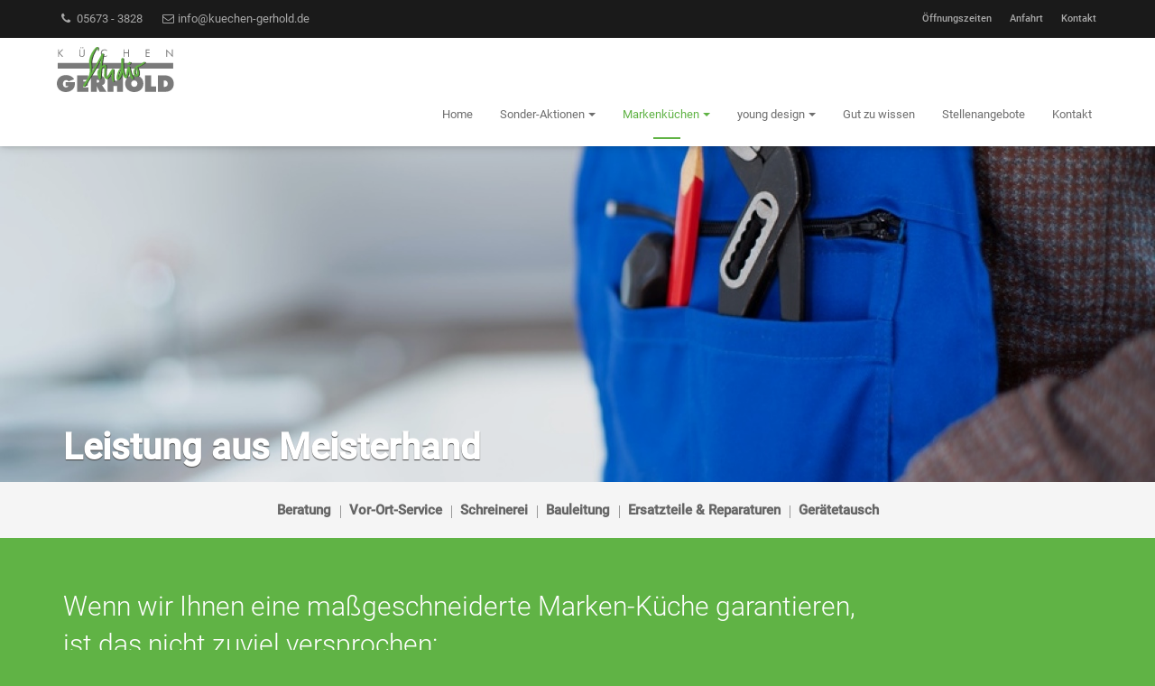

--- FILE ---
content_type: text/html; charset=UTF-8
request_url: https://www.kuechen-gerhold.de/thema/leistungen-1.html
body_size: 7735
content:
<!doctype html>
<html lang="de" class="no-js layout33 ph60498  computer topic linie5">
  <head>
  <title>Küchen &amp; Bäder Studio Gerhold  - in Immenhausen bei Kassel  | Leistungen</title>
  <!-- 60498 -->
  <meta charset="utf-8">
  <meta http-equiv="content-type" content="text/html; charset=ISO-8859-1">
  <meta http-equiv="X-UA-Compatible" content="IE=edge,chrome=1">
  <meta name="viewport" content="initial-scale=1,user-scalable=no,maximum-scale=1">
  <meta name="language" content="de">
  <meta name="description" content="Küchenplanung, die Ihre Anforderungen an Qualität, Design und Funktion in höchstem Maße erfüllt. Nur 10 km von Kassel entfernt. ">
  <meta name="keywords" content="Küche, Küchen, Möbel, Garantie, Renovierung, Generalunternehmer, Montage, Finanzierung, Kundendienst, Arbeitsplatten, Scharniere, Elektrogeräte, 10 km von Kassel Küchen &amp; Bäder Studio Gerhold , Sylke Gerhold Schütz, Carsten Schütz, Immenhausen Holzhausen bei Kassel, Kassel, Baunatal, Vellmar, Ahnatal, Fuldatal, Espenau, Hohenkichen, Immenhausen, Mariendorf, Ihringshausen, Rothwesten, Simmeshausen, Knickhagen, Wilhelmshausen, Heckershausen, Weimar, Ehlen, Beberbeck, Burguffeln, Grebenstein, Deisel, Carsldorf, Eberschütz, Ehrsten, Ersen, Friedrichsdorf, Friedrichsfeld, Fürstenwald, Gottsbühren, Reinhardshagen, Veckerhagen, Vaake, Helmarshausen, Hofgeismar, Hümme, Hombressen, Sodehöfe, Kelze, Kelzer Berg, Liebenau, Immenhausen, Mariendorf, Meimbressen, Mönchehof, Schäferberg, Niedermeiser, Obermeiser, Ostheim, Sababurg, Schachten, Schöneberg, Sielen, Stammen, Trendelburg, Udenhausen, Westuffeln, Zwergen, Kaufungen, Oberkaufungen, Niederkaufungen, Istha, Lohfelden, Bergshausen, Edermünde, Besse, Lohne, Fritzlar, Hann.Münden, Göttingen, Holzerode, Niederaula, Niedenstein, Niederlistingen, Niestetal, Sandershausen, Oberweser, Weimar, Baunatal, Söhrewald, Grossenritte, Uslar,">
  <meta name="robots" content="INDEX,FOLLOW">
  <meta name="geo.region" content="DE">
  <meta name="geo.placename" content="Immenhausen Holzhausen bei Kassel">
  <meta name="city" content="Immenhausen Holzhausen bei Kassel">
  <meta name="zipcode" content="34376">
  <meta name="geo.position" content="51.41513035289;9.5319002881492">
  <meta name="ICBM" content="51.41513035289;9.5319002881492">
  <meta name="generator" content="http://www.kuechen-gerhold.de">
  <!-- for Facebook -->
  <meta property="og:title" content="Küchen &amp; Bäder Studio Gerhold  - in Immenhausen bei Kassel  | Leistungen">
  <meta property="og:image" content="http://www.kuechen-gerhold.de/php/image.php?b_id=60498&module=1&i_id=60498_page_11329.png&compression=MED&width=2560&format=JPG&height=1239">
  <meta property="og:url" content="http://www.kuechen-gerhold.de">
  <meta property="og:type" content="website">
  <meta property="og:description" content="Küchenplanung, die Ihre Anforderungen an Qualität, Design und Funktion in höchstem Maße erfüllt. Nur 10 km von Kassel entfernt. ">
  <!-- for Twitter -->
  <meta name="twitter:title" content="Küchen &amp; Bäder Studio Gerhold  - in Immenhausen bei Kassel  | Leistungen">
  <meta name="twitter:description" content="Küchenplanung, die Ihre Anforderungen an Qualität, Design und Funktion in höchstem Maße erfüllt. Nur 10 km von Kassel entfernt. ">
  <meta name="twitter:image" content="/php/image.php?b_id=60498&module=1&i_id=60498_page_11329.png&compression=MED&width=2560&format=JPG&height=1239">
  <!-- Canonical -->
  <link rel="canonical" href="https://www.kuechen-gerhold.de/thema/leistungen-1.html">
  <link rel="shortcut icon" type="image/svg+xml" href="/php/image.php?b_id=60498&amp;module=6&amp;i_id=favicon&amp;format=SVG">
  <!-- build:js scripts/vendor/modernizr.js -->
  <!-- <script src="/js/modernizr.js"></script> -->
  <!-- endbuild -->
  <!-- Latest compiled and minified CSS -->
  <link rel="stylesheet" href="/css/bootstrap.min.css">
  <link href="/css/font-awesome.min.css" rel="stylesheet">
  <!-- Plugins -->
  <link rel="stylesheet" href="/css/main1.8.0.css?color=60b345">
  <!-- Scripts -->
  <script>
    var bid = "60498";
    var APIURL = "http://api.gedk.de:8081/";
    var l33PriorityColor = "#&l33PriorityColor#";
    function affixSpeedUpListener() {
      if (window.scrollY > 150) {
        var nav = document.getElementById('mb-navbar');
        if (nav.classList.contains('affix-top')) {
          nav.classList.add('affix');
          nav.classList.add('affix-top-later');
          nav.classList.remove('affix-top');
        }
      }
    };
    window.addEventListener('scroll', affixSpeedUpListener);
    window.addEventListener('load', function() {
      window.removeEventListener('scroll', affixSpeedUpListener);
    });
  </script>
  <!-- Customlogo -->
  <style>
    #heroCarousel.carousel .carousel-inner .item > img {
        filter: grayscale(0%) brightness(100%);
    }
</style>
<style>
    .mb-navbar .navbar-brand img {
        transform: scale(1);
        margin-left: 0px;
        margin-top: 0px;
    }
    @media screen and (max-width: 767px) {
        .mb-navbar .navbar-brand img {
            transform: scale(1);
            margin-left: 0px;
            margin-top: 0px;
        }
    }
</style>
  <style>
.font-copy, .font-copy-gray {
 font-family: "Roboto", sans-serif;
}
</style>
<script src="https://gedk-consent-manager.de/public/app.js?apiKey=d87ae4b7ad8de7479a428edc3e42129868f4269d2b7b685d&amp;domain=018c64a&amp;lang=de_DE" referrerpolicy="origin"></script>
</head>
  <body>
    <a name="top" class="hidden"></a>
    <div class="in-preview hidden">
  In Vorbereitung
</div>
<div class="modal fade" id="reminder-modal" tabindex="-1" role="dialog">
  <div class="modal-dialog" role="document">
    <div class="modal-content">
      <div class="modal-body">
        <article class="left-area">
          <button type="button" class="close pull-right visible-xs-block" data-dismiss="modal" aria-label="Close"><span aria-hidden="true">&times;</span></button>
          <div class="left-area-triangle"></div>
          <div class="sc-padding-30">
            <h1 class="sc-color-graygreen" style="line-height: 1;">
              <span style="font-size: 84px;">Jetzt</span>
              <span style="font-size: 29px;">Wunschtermin</span>
              <span style="font-size: 54px;">sichern!</span>
            </h1>
            <div class="sc-color-white sc-padding-10-1010">
              <nobr class="hidden-xs font-copy">
                Wählen Sie einen Wunsch-<br/>
                termin für eine persönliche<br/>
                Planungsberatung. Für die<br/>
                Terminbestätigung benöti-<br/>
                gen wir Ihre Telefonnum-<br/>
                mer oder E-Mail-Adresse.
              </nobr>
              <p class="sc-color-white visible-xs-block">
                Wählen Sie einen Wunschtermin für eine persönliche Planungsberatung. Für die Terminbestätigung benötigen wir Ihre Telefonnummer oder E-Mail-Adresse.
              </p>
            </div>
            <hr class="sc-border-1-graygreen">
            <div class="smaller sc-color-graygreen fixed-width">
              <i class="fa fa-fw fa-phone"></i> &nbsp; <a href="tel:05673 - 3828">05673 - 3828</a>
              &nbsp; &nbsp; <br class="hidden-xs"/>
              <i class="fa fa-fw fa-envelope-o"></i> &nbsp; <a href="mailto:info@kuechen-gerhold.de">info@kuechen-gerhold.de</a>
            </div>
          </div>
        </article>
        <article class="right-area">
          <button type="button" class="close pull-right hidden-xs" data-dismiss="modal" aria-label="Close"><span aria-hidden="true">&times;</span></button>
          <div class="sc-padding-20 sc-margin-30-0101">
            <h1 class="line-center sc-color-graygreen">Beratungsterminanfrage</h1>
            <!-- Form Consulting Request -->
            <form action="" method="post" id="requestForm" class="" novalidate="novalidate">
              <div class="row">
                <div class="col-sm-6">
                  <div class="form-group">
                    <div class="input-group">
                      <input id="firstname" name="firstname" minlength="1" class="form-control" type="text" value="" placeholder="Vorname" required />
                      <span class="input-group-addon">
                        <i class="fa fa-fw fa-lg fa-user"></i>
                      </span>
                    </div>
                  </div>
                </div>
                <div class="col-sm-6">
                  <div class="form-group">
                    <div class="input-group">
                      <input id="lastname" name="lastname" minlength="1" class="form-control" type="text" value="" placeholder="Nachname" required />
                      <span class="input-group-addon">
                        <i class="fa fa-fw fa-lg fa-user"></i>
                      </span>
                    </div>
                  </div>
                </div>
              </div>
              <div class="row">
                <div class="col-sm-6">
                  <div class="form-group">
                    <div class="input-group">
                      <input id="date" name="date" minlength="10" readonly="readonly" class="form-control" type="text" value="" placeholder="Datum" required />
                      <span class="input-group-addon">
                        <i class="fa fa-fw fa-lg fa-calendar"></i>
                      </span>
                    </div>
                  </div>
                </div>
                <div class="col-sm-6">
                  <div class="form-group">
                    <div class="input-group">
                      <input id="phone" name="phone" minlength="5" class="form-control" type="text" value="" placeholder="Telefon" />
                      <span class="input-group-addon">
                        <i class="fa fa-fw fa-lg fa-phone"></i>
                      </span>
                    </div>
                  </div>
                </div>
              </div>
              <div class="row">
                <div class="col-sm-12">
                  <div class="form-group">
                    <div class="input-group">
                      <input id="email" name="email" minlength="5" class="form-control" type="email" value="" placeholder="E-Mail" />
                      <span class="input-group-addon">
                        <i class="fa fa-fw fa-lg fa-envelope"></i>
                      </span>
                    </div>
                  </div>
                </div>
              </div>
              <div class="row">
                <div class="col-sm-12">
                  <div class="form-group">
                    <textarea type="text" rows="1" class="form-control" id="comment" name="Nachricht" placeholder="Anmerkung" required></textarea>
                  </div>
                </div>
              </div>
              <div class="row">
                <div class="col-sm-12">
                  <div class="checkbox">
                    <label>
                      <input type="checkbox" id="dataprotection" name="Datenschutz" required />
                      <b>Ich akzeptiere die <a href="/kontakt/impressum.html#dataprivacy" target="_blank">Datenschutzerklärung</a>.</b>
                    </label>
                    <br />
                    <span class="error-place"></span>
                  </div>
                </div>
              </div>
              <div class="row">
                <div class="col-sm-12 sc-padding-10-1010 text-center">
                  <button value="Absenden" class="btn btn-lg btn-primary" type="submit"><i class="fa fa-lg fa-paper-plane-o"></i> Absenden</button>
                  <div class="errorMessage sc-hidden text-danger">
                    <br><b>Bitte alle Felder ausfüllen.</b>
                  </div>
                  <div class="errorDataprotectionMessage sc-hidden text-danger">
                    <br><b>Bitte akzeptieren Sie die Datenschutzerklärung</b>
                  </div>
                  <div class="successMessage sc-hidden text-success">
                    <br><b>Vielen Dank! Ihre Anfrage wurde versendet.</b>
                  </div>
                  <div class="errorSendMessage sc-hidden text-danger">
                    <br><b>Ein Problem beim Versenden ist aufgetreten. Bitte nutzen Sie unsere Kontaktdaten, um uns direkt zu sprechen.</b>
                  </div>
                </div>
              </div>
            </form>
          </div>
        </article>
      </div>
    </div>
  </div>
</div>
<header>
  <nav id="mb-navbar" role="navigation"  class="mb-navbar mb-navbar-top mb-navbar-lines navbar navbar-default ">
    <div class="mb-navbar-extention-top hidden-xs">
      <div class="container">
        <ul class="nav navbar-nav navbar-left">
          <li><a href="tel:05673 - 3828"><i class="fa fa-fw fa-phone"></i> 05673 - 3828</a></li>
          <li><a href="mailto:info@kuechen-gerhold.de"><i class="fa fa-fw fa-envelope-o"></i> info@kuechen-gerhold.de</a></li>
        </ul>
        <ul class="nav navbar-nav sc-uppercase sc-right-sm">
          <li>
            <a href="#" class="dropdown-toggle sc-uppercase">Öffnungszeiten</a>
            <ul id="opening-hours-dropdown" class="dropdown-menu dropdown-menu-right">
              <li>
                <b>Mo-Fr</b><br>
    09:00 - 18:00<br><b>Samstag</b><br>
    10:00 - 14:00<br>
                <br>
                <p>Sollten Sie uns außerhalb dieser Zeiten besuchen wollen, dann sprechen Sie uns an. Montag bis Freitag terminieren&nbsp;wir bis 20.00 Uhr und&nbsp;am Samstag&nbsp;bis 16.00 Uhr.</p>
                Weitere Termine nach<br>
                <a href="#terminvereinbarung" data-toggle="modal" data-target="#reminder-modal">Vereinbarung</a>
              </li>
            </ul>
          </li>
          <li>
            <a href="#" class="dropdown-toggle sc-uppercase">Anfahrt</a>
            <ul id="map-dropdown" class="dropdown-menu dropdown-menu-right">
              <li>
                <ul class="bullet-free pull-right">
                  <li>Küchen & Bäder Studio Gerhold </li>
                  <li>Kasselweg 1</li>
                  <li>34376 Immenhausen Holzhausen bei Kassel</li>
                </ul>
                <a href="/kontakt/kontakt-3.html#map"><img src="https://maps.googleapis.com/maps/api/staticmap?center=51.41513035289,9.5319002881492&size=190x130&zoom=10&maptype=roadmap&markers=color:red%7C51.41513035289,9.5319002881492&key=AIzaSyAE1WUgdYBj0GyH0GZny_s_nD31Aodqa8o" border="0" width="190" height="130"></a>
              </li>
            </ul>
          </li>
          <li><a href="/kontakt/kontakt-3.html" class="sc-uppercase">Kontakt</a></li>
        </ul>
      </div>
    </div>
    <!-- Main navbar -->
    <div class="container">
      <div class="navbar-header">
        <a href="/" class="navbar-brand navbar-brand-menu">
          <picture class="ahb-image logosvg"><!--[if IE 9]><video style="display: none;"><![endif]--><source data-srcset="/php/image.php?b_id=60498&amp;module=6&amp;i_id=vectorlogo&amp;compression=MIN&amp;align=xMinYMin&width=480&format=SVG&maxheight=50" media="(min-width: 1009px)"></source><!--[if IE 9]></video><![endif]--><img class="ahb-lazy" data-srcset="/php/image.php?b_id=60498&amp;module=6&amp;i_id=vectorlogo&amp;compression=MIN&amp;align=xMinYMin&width=480&format=SVG&maxheight=50"  alt="" title=""></picture>
        </a>
        <button type="button" class="navbar-toggle collapsed" data-toggle="collapse" data-target="#mb-navbar-collapse-1" aria-expanded="false">
          <span class="sr-only">Navigation</span>
          <span class="icon-bar"></span>
          <span class="icon-bar"></span>
          <span class="icon-bar"></span>
        </button>
      </div>
      <div id="mb-navbar-collapse-1" class="collapse navbar-collapse sc-right-sm">
      	<ul class="nav old_is-level-$level navbar-nav navbar-right"><li class=""><a data-anchor="grid" href="/">Home</a></li><li><div class="caret-burger" onclick="$(this).next().next().toggleClass('open')"><i class="caret"></i></div><a data-anchor="grid" class="dropdown-toggle" target="" href="/thema/angebote.html"><span>Sonder-Aktionen</span><i class="caret"></i></a><ul class="dropdown-menu"><li><a data-anchor="grid" class="dropdown-toggle" target="" href="/galerie/sehenswertes.html"><span>Sehenswertes</span></a></li><li><a data-anchor="grid" class="dropdown-toggle" target="" href="/produkte/einbaugeraete.html"><span>Einbaugeräte</span></a></li><li><a data-anchor="grid" class="dropdown-toggle" target="" href="/produkte/kuechenabverkauf.html"><span>Küchenabverkauf</span></a></li></ul></li><li class="active"><div class="caret-burger" onclick="$(this).next().next().toggleClass('open')"><i class="caret"></i></div><a data-anchor="grid" class="dropdown-toggle" target="" href="/thema/markenkuechen.html"><span>Markenküchen</span><i class="caret"></i></a><ul class="dropdown-menu"><li><a data-anchor="grid" class="dropdown-toggle" target="" href="/thema/ueber-uns.html"><span>Über uns</span></a></li><li class="active"><a data-anchor="grid" class="dropdown-toggle" target="" href="/thema/leistungen-1.html"><span>Leistungen</span></a></li><li><a data-anchor="grid" class="dropdown-toggle" target="" href="/thema/gerhold-garantie.html"><span>Gerhold-Garantie</span></a></li></ul></li><li><div class="caret-burger" onclick="$(this).next().next().toggleClass('open')"><i class="caret"></i></div><a data-anchor="grid" class="dropdown-toggle" target="" href="/thema/young-design.html"><span>young design</span><i class="caret"></i></a><ul class="dropdown-menu"><li><a data-anchor="grid" class="dropdown-toggle" target="" href="/galerie/die-kuechen.html"><span>Die Küchen</span></a></li><li><a data-anchor="grid" class="dropdown-toggle" target="" href="/thema/leistungen-2.html"><span>Leistungen</span></a></li></ul></li><li><a data-anchor="grid" class="dropdown-toggle" target="" href="/nachrichten/meldung.html"><span>Gut zu wissen</span></a></li><li><a data-anchor="grid" class="dropdown-toggle" target="" href="/thema/stellenangebote.html"><span>Stellenangebote</span></a></li><li><a data-anchor="grid" class="dropdown-toggle" target="" href="/kontakt/kontakt-3.html"><span>Kontakt</span></a></li></ul>
        </ul>
      </div>
    </div>
  </nav>
</header>
    <main role="main">
    <!-- pages/topic/topic.html -->
<article>
    <!-- pages/modules/pagehero.html -->
  <!-- http://www.bootply.com/OjJ1hQCxdR -->
  <div class="sc-parallax-wrapper"> 
    <div class="sc-parallax-bg sc-parallax-bg-title" style="background-image: url(/php/image.php?b_id=60498&module=1&i_id=60498_page_11329.png&compression=MIN&width=2560&format=JPG&height=1239)"></div>
    <div class="sc-parallax-content">
      <div class="container">
        <div class="row">
          <div class="col-sm-12">
            <h1><br />
Leistung aus Meisterhand</h1>
          </div>
        </div>
      </div>
    </div>
  </div>
    <div class="sc-background-lightgray sc-padding-15-1010">
        <div class="container">
            <div class="row">
                <div class="col-sm-12">
                    <!-- modules/subnav/subnav.html -->
	<div class="text-center">
		<ul class="subnav">
		<!-- pages/tileitem/tileitem.html -->
  <li class="">
  	<a href="/thema/beratung.html">Beratung</a>
  </li><!-- pages/tileitem/tileitem.html -->
  <li class="">
  	<a href="/thema/vor-ort-service.html">Vor-Ort-Service</a>
  </li><!-- pages/tileitem/tileitem.html -->
  <li class="">
  	<a href="/thema/schreinerei.html">Schreinerei</a>
  </li><!-- pages/tileitem/tileitem.html -->
  <li class="">
  	<a href="/thema/bauleitung.html">Bauleitung</a>
  </li><!-- pages/tileitem/tileitem.html -->
  <li class="">
  	<a href="/thema/ersatzteile--reparaturen.html">Ersatzteile &amp; Reparaturen</a>
  </li><!-- pages/tileitem/tileitem.html -->
  <li class="">
  	<a href="/thema/geraetetausch.html">Gerätetausch</a>
  </li><!-- paste:selfsubnav__item -->
		</ul>
	</div>
                </div>
            </div>
        </div>
    </div>
    <div class="container sc-padding-50-1010">
        <div class="row">
            <div class="col-sm-12">
                <div class="font-copy-gray"><div>
<h2>Wenn wir Ihnen eine maßgeschneiderte Marken-Küche garantieren,<br />
ist das nicht zuviel versprochen:</h2>
<h3>Nach umfassender Beratung setzen unsere erfahrenen Planer Ihre Wünsche und Vorstellungen bis ins Detail um. Unsere Schreiner sowie Schreinermeister sorgen dafür, dass Ihre Traumküche auf den Millimeter genau passt. <span style="color:#000000">Sehr gerne beraten wir Sie auch direkt bei Ihnen zuhause. </span>Selbstverständlich arbeiten wir für Menschen mit Handicap individuelle Konzepte aus, damit Sie in Ihrer Küche auf nichts verzichten müssen.<br />
<br />
Unser Schreinerei-Team setzt Ihre Wünsche um, auch wenn diese von industrieller Seite so vielleicht nicht vorgesehen sind. Darüber hinaus bieten wir auch weitere Leistungen rund um Ihre Küche, beispielsweise</h3>
<h3>Innendekoration<br />
Granit- oder Parkettbodenverlegung<br />
is hin zu den Malerarbeiten.</h3>
<h3>Hierzu arbeiten wir seit Jahren mit zuverlässigen Partnern zusammen. Selbstverständlich <span style="color:#000000">übernehmen wir für Sie die Organisation der einzelnen Gewerke</span> und <span style="color:#000000">erstellen alle erforderlichen Installations- und Fliesenpläne.</span> So haben Sie einen Ansprechpartner für all Ihre Wünsche und können sichergehen, dass alle Termine optimal aufeinander abgestimmt sind.</h3>
<h3>Sie möchten mehr über unsere Leistungen erfahren?<br />
Nutzen Sie einfach unser Kontaktformular, wir freuen uns auf Sie!</h3>
</div>
</div>
            </div>
        </div>
    </div>
</article>
<section>
    <div class="container">
        <div class="row">
            <div class="col-sm-12">
            </div>
        </div>
    </div>
</section>
    </main>
    <div class="clearfix"></div>
<footer class="footer footer-dark">
  <section>
    <div class="container-fluid">
      <div class="row sc-padding-40-1010">
        <div class="col-sm-3 sc-padding-10-0010">
          <h4>Empfohlen von</h4>
          <img src="/img/logo_kompass.png" height="33">
        </div>
        <div class="col-sm-3 sc-padding-10-0010">
          <h4 class="">Partner von</h4>
          <img src="/img/kg_linebadge.png"  height="60">
        </div>
        <div class="col-sm-6 sc-padding-10-0010">
          <h4>Unsere Marken</h4>
          <div id="manufacturerCarousel" data-type="multi" data-intervall="3000" class="carousel slide sc-padding-10-1010" >
    <!-- No Indicators -->
    <!-- Wrapper for carousel -->
    <div class="carousel-inner" role="listbox">
        <div class="item active">
            <div class="col-sm-12">
                <img src="/php/image.php?format=SVG&grayscale=1&module=19&i_id=27" height="auto" width="auto" alt="Franke" />
                <img src="/php/image.php?format=SVG&grayscale=1&module=19&i_id=10" height="auto" width="auto" alt="Berbel" />
                <img src="/php/image.php?format=SVG&grayscale=1&module=19&i_id=233" height="auto" width="auto" alt="Blaupunkt" />
                <span class="stretch"></span>
            </div>
        </div><div class="item ">
            <div class="col-sm-12">
                <img src="/php/image.php?format=SVG&grayscale=1&module=19&i_id=49" height="auto" width="auto" alt="Neff" />
                <img src="/php/image.php?format=SVG&grayscale=1&module=19&i_id=28" height="auto" width="auto" alt="Gaggenau" />
                <img src="/php/image.php?format=SVG&grayscale=1&module=19&i_id=47" height="auto" width="auto" alt="Miele" />
                <span class="stretch"></span>
            </div>
        </div><div class="item ">
            <div class="col-sm-12">
                <img src="/php/image.php?format=SVG&grayscale=1&module=19&i_id=71" height="auto" width="auto" alt="Zanussi" />
                <img src="/php/image.php?format=SVG&grayscale=1&module=19&i_id=63" height="auto" width="auto" alt="Siemens" />
                <img src="/php/image.php?format=SVG&grayscale=1&module=19&i_id=64" height="auto" width="auto" alt="Silverline" />
                <span class="stretch"></span>
            </div>
        </div><div class="item ">
            <div class="col-sm-12">
                <img src="/php/image.php?format=SVG&grayscale=1&module=19&i_id=284" height="auto" width="auto" alt="kg Clairette Systemat 850" />
                <img src="/php/image.php?format=SVG&grayscale=1&module=19&i_id=8" height="auto" width="auto" alt="Ballerina" />
                <img src="/php/image.php?format=SVG&grayscale=1&module=19&i_id=283" height="auto" width="auto" alt="kg Clairette Classic 800" />
                <span class="stretch"></span>
            </div>
        </div><div class="item ">
            <div class="col-sm-12">
                <img src="/php/image.php?format=SVG&grayscale=1&module=19&i_id=60" height="auto" width="auto" alt="Schock" />
                <img src="/php/image.php?format=SVG&grayscale=1&module=19&i_id=50" height="auto" width="auto" alt="Nobilia" />
                <img src="/php/image.php?format=SVG&grayscale=1&module=19&i_id=13" height="auto" width="auto" alt="Blanco" />
                <span class="stretch"></span>
            </div>
        </div><div class="item ">
            <div class="col-sm-12">
                <img src="/php/image.php?format=SVG&grayscale=1&module=19&i_id=55" height="auto" width="auto" alt="Quooker" />
                <img src="/php/image.php?format=SVG&grayscale=1&module=19&i_id=68" height="auto" width="auto" alt="Villeroy & Boch" />
                <img src="/php/image.php?format=SVG&grayscale=1&module=19&i_id=32" height="auto" width="auto" alt="Häfele" />
                <span class="stretch"></span>
            </div>
        </div>
    </div>
    <!-- Controls -->
    <a class="left carousel-control" href="#manufacturerCarousel" data-slide="prev">
        <span class="fa-stack">
  			  <i class="fa fa-circle-thin fa-stack-2x"></i>
  			  <i class="fa fa-fw fa-angle-left fa-stack-1x"></i>
  			</span>
    </a>
    <a class="right carousel-control" href="#manufacturerCarousel" data-slide="next">
        <span class="fa-stack">
  			  <i class="fa fa-circle-thin fa-stack-2x"></i>
  			  <i class="fa fa-fw fa-angle-right fa-stack-1x"></i>
  			</span>
    </a>
</div>
        </div>
      </div>
    </div>
  </section>
  <section>
    <div class="container">
      <div class="row sc-padding-10-1010">
        <div class="col-sm-6 sc-padding-10-1000">
          <h4 class="line-bottom">Küchen & Bäder Studio Gerhold </h4>
          <div class="font-copy">
            <p>
            	<p>Das Küchenstudio Gerhold ist Ihr Partner für hochwertige Markenküchen. Wir kümmern uns gerne um Ihre Wünsche:&nbsp;Von der&nbsp;Planung bis hin zur Montage setzen wir unsere gesamte Kompetenz und langjährige Erfahrung ein,&nbsp;um Ihre perfekte Küche zu verwirklichen.</p>
<p>In Immenhausen-Holzhausen bei Kassel und Umgebung</
            </p>
            <p>
            </p>
          </div>
        </div>
        <div class="col-sm-3 sc-padding-10-1000">
          <h4 class="line-bottom">Links</h4>
          <div class="font-copy">
          <ul class="footer-links"><li><a href="/thema/angebote.html">Sonder-Aktionen</a></li><li><a href="/thema/markenkuechen.html">Markenküchen</a></li><li><a href="/thema/young-design.html">young design</a></li><li><a href="/nachrichten/meldung.html">Gut zu wissen</a></li><li><a href="/thema/stellenangebote.html">Stellenangebote</a></li><li><a href="/kontakt/kontakt-3.html">Kontakt</a></li></ul>
          </div>
        </div>
        <div class="col-sm-3 sc-padding-10-1000">
          <div class="ahb-guestbookreviews">
    <p class="ahb-guestbookreviews-title">Kundenstimmen:</p>
    <p class="ahb-guestbookreviews-rating">
        4.7 Sterne aus 18 Bewertungen auf Google
    </p>
    <div class="stars" title="4.7"><img src="/img/star_on.svg" height="16" alt="*"><img src="/img/star_on.svg" height="16" alt="*"><img src="/img/star_on.svg" height="16" alt="*"><img src="/img/star_on.svg" height="16" alt="*"><img src="/img/star_on.svg" height="16" alt="*"></div>
</div>
          <h4 class="line-bottom">Kontakt</h4>
          <ul class="bullet-free font-copy">
            <li>Küchen & Bäder Studio Gerhold </li>
            <li>Kasselweg 1</li>
            <li>34376 Immenhausen Holzhausen bei Kassel</li>
            <li>&nbsp;</li>
            <li>Telefon: 05673 - 3828</li>
            <li>E-Mail: <a href="mailto:info@kuechen-gerhold.de" class="inoffensive">info@kuechen-gerhold.de</a></li>
          </ul>
          <br class="visible-xs">
        </div>
      </div>
    </div>
  </section>
  <section class="sc-background-verydarkgray sc-padding-10-1000">
    <div class="container">
      <div class="row sc-padding-20-0010">
        <div class="col-sm-10">
          <ul class="list-blank sc-left-sm">
            <li><small>Copyright &copy; 2026 - Küchen & Bäder Studio Gerhold </small></li>
            <li><small><a href="/kontakt/impressum.html" class="sc-uppercase">Impressum</a></small></li>
            <li><small><a href="/kontakt/impressum.html#dataprivacy" class="sc-uppercase">Datenschutzerklärung</a></small></li>
          </ul>
        </div>
        <div class="col-sm-2">
          <ul class="list-blank sc-right-sm">
            <li><a href="https://www.facebook.com/KuechenstudioGerhold/" target="_blank" class="sc-color-gray"><i class="fa fa-fw fa-facebook"></i></a></li>
          </ul>
        </div>
      </div>
    </div>
  </section>
</footer>
    <script type="text/javascript">
			var _paq = _paq || [];
			_paq.push(['trackPageView']);
			_paq.push(['enableLinkTracking']);
			(function() {
				var u=(("https:" == document.location.protocol) ? "https" : "http") + "://matomo.gedk.de/";
				_paq.push(['setTrackerUrl', u+'piwik.php']);
				_paq.push(['setSiteId', 793]);
				var d=document, g=d.createElement('script'), s=d.getElementsByTagName('script')[0]; g.type='text/javascript';
				g.defer=true; g.async=true; g.src=u+'piwik.js'; s.parentNode.insertBefore(g,s);
			})();
		</script>
		<noscript><p><img src="//matomo.gedk.de/piwik.php?idsite=793" style="border:0;" alt="" /></p></noscript> 		
    <!-- build:js scripts/main.js -->
      <script data-main="/js/topic" src="/js/require.js"></script>
    <!-- endbuild -->
    <!-- 0.034770965576172 -->
    
  </body>
</html>

--- FILE ---
content_type: text/css; charset: UTF-8;charset=UTF-8
request_url: https://www.kuechen-gerhold.de/css/main1.8.0.css?color=60b345
body_size: 20909
content:
@charset "UTF-8";@font-face{font-family:Roboto;font-style:normal;font-weight:300;src:url("/fonts/roboto-v30-latin-300.eot");src:local(""),url("/fonts/roboto-v30-latin-300.eot?#iefix") format("embedded-opentype"),url("/fonts/roboto-v30-latin-300.woff2") format("woff2"),url("/fonts/roboto-v30-latin-300.woff") format("woff"),url("/fonts/roboto-v30-latin-300.ttf") format("truetype"),url("/fonts/roboto-v30-latin-300.svg#Roboto") format("svg")}@font-face{font-family:Roboto;font-style:normal;font-weight:400;src:url("/fonts/roboto-v30-latin-regular.eot");src:local(""),url("/fonts/roboto-v30-latin-regular.eot?#iefix") format("embedded-opentype"),url("/fonts/roboto-v30-latin-regular.woff2") format("woff2"),url("/fonts/roboto-v30-latin-regular.woff") format("woff"),url("/fonts/roboto-v30-latin-regular.ttf") format("truetype"),url("/fonts/roboto-v30-latin-regular.svg#Roboto") format("svg")}@font-face{font-family:Roboto;font-style:normal;font-weight:500;src:url("/fonts/roboto-v30-latin-500.eot");src:local(""),url("/fonts/roboto-v30-latin-500.eot?#iefix") format("embedded-opentype"),url("/fonts/roboto-v30-latin-500.woff2") format("woff2"),url("/fonts/roboto-v30-latin-500.woff") format("woff"),url("/fonts/roboto-v30-latin-500.ttf") format("truetype"),url("/fonts/roboto-v30-latin-500.svg#Roboto") format("svg")}@font-face{font-family:'Roboto Slab';font-style:normal;font-weight:300;src:url("/fonts/roboto-slab-v24-latin-300.eot");src:local(""),url("/fonts/roboto-slab-v24-latin-300.eot?#iefix") format("embedded-opentype"),url("/fonts/roboto-slab-v24-latin-300.woff2") format("woff2"),url("/fonts/roboto-slab-v24-latin-300.woff") format("woff"),url("/fonts/roboto-slab-v24-latin-300.ttf") format("truetype"),url("/fonts/roboto-slab-v24-latin-300.svg#RobotoSlab") format("svg")}@font-face{font-family:'Roboto Slab';font-style:normal;font-weight:400;src:url("/fonts/roboto-slab-v24-latin-regular.eot");src:local(""),url("/fonts/roboto-slab-v24-latin-regular.eot?#iefix") format("embedded-opentype"),url("/fonts/roboto-slab-v24-latin-regular.woff2") format("woff2"),url("/fonts/roboto-slab-v24-latin-regular.woff") format("woff"),url("/fonts/roboto-slab-v24-latin-regular.ttf") format("truetype"),url("/fonts/roboto-slab-v24-latin-regular.svg#RobotoSlab") format("svg")}a.sc-read-more:before{font-family:FontAwesome;font-size:14px;content:"\f101";padding-right:2px;color:#60b345;width:12px;display:inline-block}a.sc-read-more:hover:not(.btn-primary,.sc-color-white):before{color:#74c759}a.sc-read-more.btn-primary:before,a.sc-read-more.sc-color-white:before{color:#fff}a.sc-text-link{font-size:12px;font-weight:600;text-transform:none}.sc-hidden{display:none}.sc-pointer{cursor:pointer}.sc-anchor{position:relative;top:-59px;height:0}.sc-uppercase{text-transform:none}.sc-underline{text-decoration:underline!important}.sc-soft-corner{border-radius:2px}.sc-zoom{overflow:hidden}.sc-zoom>div{overflow:hidden}.sc-zoom img{transform:scale(1);transition:all 1s ease-in-out 0s}.sc-zoom:hover img{transform:scale(1.1);transition:all .5s ease-in-out 0s}.sc-zoom-down,.sc-zoom-up{overflow:hidden}.sc-zoom-down>.card-image,.sc-zoom-up>.card-image{overflow:hidden}.sc-zoom-down>.card-image img,.sc-zoom-up>.card-image img{transform:scale(1);transition:all 1s ease-in-out 0s}.sc-zoom-down:hover>.card-image img,.sc-zoom-up:hover>.card-image img{transition:all .5s ease-in-out 0s}.sc-zoom-up:hover>.card-image img{transform:scale(1.07) rotate(-1.5deg)}.sc-zoom-down:hover>.card-image img{transform:scale(1.07) rotate(1.5deg)}.sc-middle-wrapper{display:table;position:absolute;width:100%;height:100%}.sc-table-cell{display:table-cell}.sc-middle{display:table-cell;vertical-align:middle}.sc-font-size-big{font-size:24px}.sc-table-row{display:table;width:100%}.sc-table-col,.sc-table-col-25,.sc-table-col-33,.sc-table-col-50,.sc-table-col-66,.sc-table-col-75{display:table-cell}.sc-table-col-25{width:25%!important}.sc-table-col-33{width:33%!important}.sc-table-col-50{width:50%!important}.sc-table-col-66{width:66%!important}.sc-table-col-75{width:75%!important}.sc-color-primary{color:#60b345!important}.sc-color-primary-light{color:#74c759!important}.sc-color-secondary{color:#222!important}.sc-color-secondary-light{color:#252525!important}.sc-color-white{color:#fff!important}.sc-color-lightgray{color:#f5f5f5!important}.sc-color-gray{color:#ccc!important}.sc-color-graygreen{color:#434a4c!important}.sc-color-grayer{color:#aaa!important}.sc-color-darkgray{color:#666!important}.sc-color-black{color:#000!important}.sc-background-white{background:#fff!important}.sc-background-lightgray{background-color:#f5f5f5!important}.sc-background-gray{background-color:#ccc!important}.sc-background-darkgray{background-color:#333!important}.sc-background-verydarkgray{background-color:#222!important}.sc-background-primary{background:#60b345!important}.sc-background-primary-light{background:#74c759!important}.sc-background-secondary{background:#222!important}.sc-background-secondary-light{background:#252525!important}.sc-background-primary-opacity{background:rgba(129,100,86,.8)!important}.sc-background-primary-light-opacity{background:rgba(9,219,129,.8)!important}.sc-background-darkgray-opacity{background:rgba(22,22,22,.8)!important}.sc-background-lightgray-opacity{background:rgba(155,155,155,.5)!important}.sc-background-white-opacity{background:rgba(255,255,255,.5)!important}.sc-background-white-opacity-light{background:rgba(255,255,255,.2)!important}.sc-background-image,.sc-background-image-100{background-repeat:no-repeat;background-position:center;background-size:cover}.sc-background-image-100{width:100%;height:100%}.sc-img-100 img{width:100%}div[class*=sc-min-height-],header[class*=sc-min-height-]{background-position:center center;background-repeat:no-repeat;background-size:cover;overflow:hidden}.sc-min-height-full{height:100%;min-height:400px}.sc-min-height-100{min-height:100px}.sc-min-height-200{min-height:200px}.sc-min-height-300{min-height:300px}.sc-min-height-400{min-height:400px}.sc-min-height-500{min-height:500px}.sc-min-height-600{min-height:600px}.sc-min-height-700{min-height:700px}.sc-min-height-800{min-height:800px}.sc-border-1{border-bottom:1px solid #ccc}.sc-border-2-top{border-top:2px solid #fff}.sc-border-2-bottom{border-bottom:1px solid #fff}.sc-border-1-lightgray{border-bottom:1px solid #ddd}.sc-border-2-0010{border-bottom:2px solid #ccc}.sc-border-1-gray{border-top:1px solid #888}.sc-border-1-graygreen{border-top:1px solid #434a4c}.sc-border-1-darkgray{border-top:1px solid #333}.sc-border-10-white{border:10px solid #fff}.sc-border-10-darkgray{border:10px solid #333}.sc-border-10-primary{border:10px solid #60b345}.sc-border-10-secondary{border:10px solid #222}.sc-border-30-1000-primary{border-top:30px solid #60b345}.sc-padding-0{padding:0!important}.sc-padding-0-1000{padding-top:0!important}.sc-padding-0-0100{padding-right:0!important}.sc-padding-0-0010{padding-bottom:0!important}.sc-padding-0-0001{padding-left:0!important}.sc-padding-0-0111{padding-right:0!important;padding-bottom:0!important;padding-left:0!important}.sc-padding-0-1010{padding-top:0!important;padding-bottom:0!important}.sc-padding-0-0101{padding-right:0!important;padding-left:0!important}.sc-padding-5{padding:5px!important}.sc-padding-5-1000{padding-top:5px!important}.sc-padding-5-0100{padding-right:5px!important}.sc-padding-5-0010{padding-bottom:5px!important}.sc-padding-5-0001{padding-left:5px!important}.sc-padding-5-0111{padding-right:5px!important;padding-bottom:5px!important;padding-left:5px!important}.sc-padding-5-1010{padding-top:5px!important;padding-bottom:5px!important}.sc-padding-5-0101{padding-right:5px!important;padding-left:5px!important}.sc-padding-10{padding:10px!important}.sc-padding-10-1000{padding-top:10px!important}.sc-padding-10-0100{padding-right:10px!important}.sc-padding-10-0010{padding-bottom:10px!important}.sc-padding-10-0001{padding-left:10px!important}.sc-padding-10-0111{padding-right:10px!important;padding-bottom:10px!important;padding-left:10px!important}.sc-padding-10-1010{padding-top:10px!important;padding-bottom:10px!important}.sc-padding-10-0101{padding-right:10px!important;padding-left:10px!important}.sc-padding-15{padding:15px!important}.sc-padding-15-1010{padding-top:15px!important;padding-bottom:15px!important}.sc-padding-15-0101{padding-right:15px!important;padding-left:15px!important}.sc-padding-20{padding:20px!important}.sc-padding-20-1000{padding-top:20px!important}.sc-padding-20-0100{padding-right:20px!important}.sc-padding-20-0010{padding-bottom:20px!important}.sc-padding-20-0001{padding-left:20px!important}.sc-padding-20-0111{padding-right:20px!important;padding-bottom:20px!important;padding-left:20px!important}.sc-padding-20-1010{padding-top:20px!important;padding-bottom:20px!important}.sc-padding-20-0101{padding-right:20px!important;padding-left:20px!important}.sc-padding-30{padding:30px!important}.sc-padding-30-1000{padding-top:30px!important}.sc-padding-30-0100{padding-right:30px!important}.sc-padding-30-0010{padding-bottom:30px!important}.sc-padding-30-0001{padding-left:30px!important}.sc-padding-30-0111{padding-right:30px!important;padding-bottom:30px!important;padding-left:30px!important}.sc-padding-30-1010{padding-top:30px!important;padding-bottom:30px!important}.sc-padding-30-0101{padding-right:30px!important;padding-left:30px!important}.sc-padding-40{padding:40px!important}.sc-padding-40-1010{padding-top:40px!important;padding-bottom:40px!important}.sc-padding-40-1000{padding-top:40px!important}.sc-padding-50{padding:50px!important}.sc-padding-50-1010{padding-top:50px!important;padding-bottom:50px!important}.sc-padding-50-1000{padding-top:50px!important}.sc-padding-50-0010{padding-bottom:50px!important}.sc-padding-60{padding:60px!important}.sc-padding-60-1010{padding-top:60px!important;padding-bottom:60px!important}.sc-margin-0{margin:0!important}.sc-margin-0-0010{margin-bottom:0!important}.sc-margin-10{margin:10px!important}.sc-margin-10-0010{margin-bottom:10px!important}.sc-margin-10-0111{margin-right:10px!important;margin-bottom:10px!important;margin-left:10px!important}.sc-margin-20{margin:20px!important}.sc-margin-20-1000{margin-top:20px!important}.sc-margin-20-0010{margin-bottom:20px!important}.sc-margin-20-0001{margin-left:20px!important}.sc-margin-20-1010{margin-top:20px!important;margin-bottom:20px!important}.sc-margin-30{margin:30px!important}.sc-margin-30-0010{margin-bottom:30px!important}.sc-margin-30-1010{margin-top:30px!important;margin-bottom:30px!important}.sc-margin-30-0101{margin-left:30px!important;margin-right:30px!important}.sc-margin-40-1000{margin-top:40px!important}.sc-margin-40-1010{margin-top:40px!important;margin-bottom:40px!important}.sc-margin-40-0010{margin-bottom:40px!important}.sc-margin-60-1000{margin-top:60px!important}.sc-margin-60-0010{margin-bottom:60px!important}.sc-margin-80-1010{margin-top:80px!important;margin-bottom:80px!important}.sc-margin-130-1000{margin-top:130px!important}@media (max-width:767px){.sc-left-sm,.sc-right-sm{float:none!important}.sc-center-xs{text-align:center}}@media (min-width:768px) and (max-width:991px){.sc-responsive-size h1{font-size:26px}.sc-responsive-size h2{font-size:20px}.sc-responsive-size h3{font-size:20px}.sc-responsive-size h4{font-size:16px}.sc-responsive-size p{font-size:14px}}@media (min-width:768px){.sc-left-sm{float:left}.sc-right-sm{float:right}}.sc-padding-50-0001{padding-left:50px!important}body,html{height:100%;width:100%}body{font-size:15px;line-height:1.6em;font-family:Arial,Helvetica,sans-serif;-webkit-font-smoothing:antialiased;-webkit-text-size-adjust:100%;margin:0;padding:0;font-weight:400;font-family:Roboto,sans-serif;overflow-x:hidden;-webkit-font-smoothing:antialiased;color:#666}body.noscroll{position:fixed;overflow-y:scroll}b,strong{font-weight:500}.small,small{font-size:90%!important}.smaller{font-size:84%!important}a{outline:0!important;color:#60b345}a h1,a h2,a h3,a h4,a h5{color:#555}a h1:active,a h1:hover,a h2:active,a h2:hover,a h3:active,a h3:hover,a h4:active,a h4:hover,a h5:active,a h5:hover{color:#60b345}a:link,a:visited{text-decoration:none}a:active,a:focus,a:hover{text-decoration:none;color:#74c759}a.body-color:active,a.body-color:hover,a.body-color:link,a.body-color:visited{text-decoration:none;color:#666}a.body-color-hover:link,a.body-color-hover:visited{text-decoration:none;color:#666}a.body-color-hover:active,a.body-color-hover:hover{color:#60b345}a.primary-color:active,a.primary-color:hover,a.primary-color:link,a.primary-color:visited{text-decoration:none;color:#60b345}a i{text-decoration:none;cursor:pointer}a i.waves-effect{margin:0}i{cursor:default}hr{border-color:#ccc}hr.hr-dashed{border-style:dashed}hr.hr-thick{border-width:2px}hr.hr-primary{border-color:#60b345}hr.hr-white{border-color:#fff}pre{margin:.5rem 0 1rem;border-radius:2px}.text-size-l{font-size:20px}h1,h2,h3,h4,h5,h6{font-family:Roboto,sans-serif;line-height:1.4;margin-top:5px;font-weight:300}h1.line-center,h2.line-center,h3.line-center,h4.line-center,h5.line-center,h6.line-center{position:relative;margin-top:20px;margin-bottom:40px;text-align:center}h1.line-center:after,h2.line-center:after,h3.line-center:after,h4.line-center:after,h5.line-center:after,h6.line-center:after{position:absolute;display:block;height:2px;width:30px;left:50%;margin-top:10px;margin-left:-15px;background:#60b345;content:''}h1.line-left,h2.line-left,h3.line-left,h4.line-left,h5.line-left,h6.line-left{position:relative;padding-left:15px;margin-top:20px;margin-bottom:60px;text-align:left}h1.line-left:before,h2.line-left:before,h3.line-left:before,h4.line-left:before,h5.line-left:before,h6.line-left:before{position:absolute;display:block;height:33px;width:4px;left:0;margin-top:0;background:#74c759;content:''}h1.line-bottom,h2.line-bottom,h3.line-bottom,h4.line-bottom,h5.line-bottom,h6.line-bottom{position:relative;margin-top:20px;margin-bottom:30px;text-align:left}h1.line-bottom:after,h2.line-bottom:after,h3.line-bottom:after,h4.line-bottom:after,h5.line-bottom:after,h6.line-bottom:after{position:absolute;display:block;height:2px;width:30px;left:0;margin-top:10px;background:#60b345;content:''}h1.sc-color-white.line-bottom:after,h2.sc-color-white.line-bottom:after,h3.sc-color-white.line-bottom:after,h4.sc-color-white.line-bottom:after,h5.sc-color-white.line-bottom:after,h6.sc-color-white.line-bottom:after{background:#fff}h1{font-size:30px;color:#444}h2{font-size:30px;color:#444}h3{font-size:20px;color:#444}h4{font-size:16px}h1 i.fa,h2 i.fa,h3 i.fa{margin-top:5px}@media (max-width:767px){h1.line-bottom,h2.line-bottom,h3.line-bottom,h4.line-bottom,h5.line-bottom,h6.line-bottom{text-align:center}h1.line-bottom:after,h2.line-bottom:after,h3.line-bottom:after,h4.line-bottom:after,h5.line-bottom:after,h6.line-bottom:after{left:50%;margin-left:-15px}h2,h3{font-size:16px;font-weight:400;text-transform:none}}p,ul{margin-top:0;margin-bottom:10px}.lead{font-weight:300}ul li{line-height:inherit}ul.bullet-free{list-style:none;padding:0;margin-left:0}ul.bullet{list-style:none;padding:0;margin-left:15px}ul.bullet li{padding-left:5px;text-indent:0;line-height:24px}ul.bullet li:before{content:"●";padding-right:2px;color:#60b345;margin-left:-20px;width:20px;display:inline-block}ul.bullet.bullet-square li:before{content:"■"}ul.bullet.bullet-star li:before{content:"★"}ul.bullet.bullet-alt li:before{content:"๏"}img.img-responsive{width:100%}table{margin-bottom:20px}table td,table th{padding:5px 10px}blockquote{font-size:16px;line-height:22px;margin-bottom:6px;padding:15px 20px 0;margin:10px;border-left:2px solid #eee;font-family:'Open Sans',sans-serif;text-align:left}blockquote.blockquote-primary{border-color:#74c759}blockquote.double-quote{color:#fff;padding:0;margin:0;border:none;display:table-cell;font-size:30px;height:100%;letter-spacing:.1em;line-height:35px;text-align:center;text-shadow:0 0 4px #030303;text-transform:none;vertical-align:middle}blockquote.double-quote:before{content:'\f10d';font-family:FontAwesome;margin-right:.5em;color:#fff}blockquote.double-quote:after{content:'\f10e';font-family:FontAwesome;margin-left:.5em;color:#fff}article.slice-border{border-bottom:3px solid #ccc}.font-copy,.font-copy-gray{font-family:'Roboto Slab',sans-serif}.font-copy h1,.font-copy h2,.font-copy h3,.font-copy h4,.font-copy h5,.font-copy h6,.font-copy-gray h1,.font-copy-gray h2,.font-copy-gray h3,.font-copy-gray h4,.font-copy-gray h5,.font-copy-gray h6{text-transform:none!important}.font-copy-gray{color:#666!important}.well{border:0;border-radius:0}.well.dark{background:#60b345}.inline-block{display:inline-block}.btn-link:hover{text-decoration:none;color:#74c759}.btn-default{background-color:#e5e5e5}.btn-default:hover{background-color:#e0e0e0}.btn-hero{padding:20px 24px;font-size:22px}.btn-primary{background-color:#60b345;border-color:#60b345}.btn-primary.active,.btn-primary.active.focus,.btn-primary.active:focus,.btn-primary.active:hover,.btn-primary.focus,.btn-primary:active,.btn-primary:active.focus,.btn-primary:active:focus,.btn-primary:active:hover,.btn-primary:focus,.btn-primary:hover{background-color:#74c759;border-color:#74c759}.btn-secondary{background-color:#222;border-color:#222;color:#fff}.btn-secondary.active,.btn-secondary.active.focus,.btn-secondary.active:focus,.btn-secondary.active:hover,.btn-secondary.focus,.btn-secondary:active,.btn-secondary:active.focus,.btn-secondary:active:focus,.btn-secondary:active:hover,.btn-secondary:focus,.btn-secondary:hover{background-color:#252525;border-color:#252525;color:#fff}.btn-framed{border-color:#ddd!important}.btn-framed.active,.btn-framed.active.focus,.btn-framed.active:focus,.btn-framed.active:hover,.btn-framed.focus,.btn-framed:active,.btn-framed:active.focus,.btn-framed:active:focus,.btn-framed:active:hover,.btn-framed:focus,.btn-framed:hover{border-color:#fff!important}.btn-framed-primary{border-color:#60b345!important;color:#60b345}.btn-framed-primary.active,.btn-framed-primary.active.focus,.btn-framed-primary.active:focus,.btn-framed-primary.active:hover,.btn-framed-primary.focus,.btn-framed-primary:active,.btn-framed-primary:active.focus,.btn-framed-primary:active:focus,.btn-framed-primary:active:hover,.btn-framed-primary:focus,.btn-framed-primary:hover{background:#60b345!important;color:#fff!important}.btn-framed-transparent{background-color:none;border-color:#fff;color:#fff}.btn-framed-transparent.active,.btn-framed-transparent.active.focus,.btn-framed-transparent.active:focus,.btn-framed-transparent.active:hover,.btn-framed-transparent.focus,.btn-framed-transparent:active,.btn-framed-transparent:active.focus,.btn-framed-transparent:active:focus,.btn-framed-transparent:active:hover,.btn-framed-transparent:focus,.btn-framed-transparent:hover{color:#60b345;background:#fff}.btn{text-transform:none;font-weight:400;font-size:13px;letter-spacing:1px;padding:10px 16px;border-radius:2px;line-height:22px;border-width:2px;white-space:normal}.btn.active.focus,.btn.active:focus,.btn.focus,.btn:active.focus,.btn:active:focus,.btn:focus{outline:0}.btn-lg{padding:17px 25px;font-size:16px;line-height:1}.breadcrumb{background-color:transparent;margin:0;padding:0}.breadcrumb li+li:before{color:#666}.breadcrumb.breadcrumb-dark{background-color:transparent}.breadcrumb.breadcrumb-dark li{color:#ccc}.breadcrumb.breadcrumb-dark li:before{color:#ccc}.breadcrumb.breadcrumb-dark li a{color:#fff}.breadcrumb.breadcrumb-dark li a:active,.breadcrumb.breadcrumb-dark li a:hover{color:#ccc}.saintelmos-flexgrid{display:flex;flex-wrap:wrap}.justify-center{align-items:center;justify-content:center}.sc-container-fluid-sm .row .carousel .col-sm-12,.sc-container-fluid-sm .row .carousel .col-sm-4,.sc-container-fluid-sm .row .carousel .col-sm-6,.sc-container-fluid-sm .row>.col-sm-12,.sc-container-fluid-sm .row>.col-sm-4,.sc-container-fluid-sm .row>.col-sm-6,.sc-container-max-sm .row .carousel .col-sm-12,.sc-container-max-sm .row .carousel .col-sm-4,.sc-container-max-sm .row .carousel .col-sm-6,.sc-container-max-sm .row>.col-sm-12,.sc-container-max-sm .row>.col-sm-4,.sc-container-max-sm .row>.col-sm-6{margin-top:2px;background-color:#ccc;position:relative;min-height:330px;height:33vw;padding-right:0;padding-left:0;overflow:hidden}.sc-container-fluid-sm .row .carousel .col-sm-12 .sc-max-background-image,.sc-container-fluid-sm .row .carousel .col-sm-4 .sc-max-background-image,.sc-container-fluid-sm .row .carousel .col-sm-6 .sc-max-background-image,.sc-container-fluid-sm .row>.col-sm-12 .sc-max-background-image,.sc-container-fluid-sm .row>.col-sm-4 .sc-max-background-image,.sc-container-fluid-sm .row>.col-sm-6 .sc-max-background-image,.sc-container-max-sm .row .carousel .col-sm-12 .sc-max-background-image,.sc-container-max-sm .row .carousel .col-sm-4 .sc-max-background-image,.sc-container-max-sm .row .carousel .col-sm-6 .sc-max-background-image,.sc-container-max-sm .row>.col-sm-12 .sc-max-background-image,.sc-container-max-sm .row>.col-sm-4 .sc-max-background-image,.sc-container-max-sm .row>.col-sm-6 .sc-max-background-image{position:absolute;background-repeat:no-repeat;background-position:center;background-size:cover;filter:grayscale(50%) brightness(70%);width:100%;height:100%;transform:scale(1);-webkit-transition:transform .8s ease-in-out;-moz-transition:transform .8s ease-in-out;-o-transition:transform .8s ease-in-out;-ms-transition:transform .8s ease-in-out;transition:transform .8s ease-in-out}.sc-container-fluid-sm .row .carousel .col-sm-12:hover .sc-max-background-image,.sc-container-fluid-sm .row .carousel .col-sm-4:hover .sc-max-background-image,.sc-container-fluid-sm .row .carousel .col-sm-6:hover .sc-max-background-image,.sc-container-fluid-sm .row>.col-sm-12:hover .sc-max-background-image,.sc-container-fluid-sm .row>.col-sm-4:hover .sc-max-background-image,.sc-container-fluid-sm .row>.col-sm-6:hover .sc-max-background-image,.sc-container-max-sm .row .carousel .col-sm-12:hover .sc-max-background-image,.sc-container-max-sm .row .carousel .col-sm-4:hover .sc-max-background-image,.sc-container-max-sm .row .carousel .col-sm-6:hover .sc-max-background-image,.sc-container-max-sm .row>.col-sm-12:hover .sc-max-background-image,.sc-container-max-sm .row>.col-sm-4:hover .sc-max-background-image,.sc-container-max-sm .row>.col-sm-6:hover .sc-max-background-image{transform:scale(1.2);-webkit-transition:transform .8s ease-in-out;-moz-transition:transform .8s ease-in-out;-o-transition:transform .8s ease-in-out;-ms-transition:transform .8s ease-in-out;transition:transform .8s ease-in-out}.sc-container-fluid-sm .row #blogCarousel2.carousel .col-sm-12,.sc-container-fluid-sm .row #blogCarousel2.carousel .col-sm-4,.sc-container-max-sm .row #blogCarousel2.carousel .col-sm-12,.sc-container-max-sm .row #blogCarousel2.carousel .col-sm-4{min-height:250px;height:22vw}.sc-container-fluid-sm .row .carousel .col-sm-4,.sc-container-fluid-sm .row .carousel .col-sm-6,.sc-container-fluid-sm .row>.col-sm-4:nth-child(3),.sc-container-fluid-sm .row>.col-sm-6:nth-child(odd),.sc-container-max-sm .row .carousel .col-sm-4,.sc-container-max-sm .row .carousel .col-sm-6,.sc-container-max-sm .row>.col-sm-4:nth-child(3),.sc-container-max-sm .row>.col-sm-6:nth-child(odd){border-right:2px solid #fff}.sc-container-medium-sm{margin-top:2px}.sc-container-medium-sm .row>div{background-color:#ccc;height:180px;padding:0}html.contact body,html.gallery body,html.news body,html.topic body{background:#60b345;color:#fff}html.contact body main .font-copy-gray,html.contact body main .sc-color-darkgray,html.gallery body main .font-copy-gray,html.gallery body main .sc-color-darkgray,html.news body main .font-copy-gray,html.news body main .sc-color-darkgray,html.topic body main .font-copy-gray,html.topic body main .sc-color-darkgray{color:#fff!important}html.contact body main h1,html.contact body main h2,html.contact body main h3,html.contact body main h4,html.gallery body main h1,html.gallery body main h2,html.gallery body main h3,html.gallery body main h4,html.news body main h1,html.news body main h2,html.news body main h3,html.news body main h4,html.topic body main h1,html.topic body main h2,html.topic body main h3,html.topic body main h4{color:#fff}html.contact body main a,html.contact body main a:visited,html.gallery body main a,html.gallery body main a:visited,html.news body main a,html.news body main a:visited,html.topic body main a,html.topic body main a:visited{color:inherit}html.contact body main ul.subnav li:not(.active) a,html.contact body main ul.subnav li:not(.active) a:visited,html.gallery body main ul.subnav li:not(.active) a,html.gallery body main ul.subnav li:not(.active) a:visited,html.news body main ul.subnav li:not(.active) a,html.news body main ul.subnav li:not(.active) a:visited,html.topic body main ul.subnav li:not(.active) a,html.topic body main ul.subnav li:not(.active) a:visited{color:#666!important}html.contact body main ul.subnav li,html.contact body main ul.subnav li a:hover,html.gallery body main ul.subnav li,html.gallery body main ul.subnav li a:hover,html.news body main ul.subnav li,html.news body main ul.subnav li a:hover,html.topic body main ul.subnav li,html.topic body main ul.subnav li a:hover{color:#60b345!important}html.contact body main ul.subnav li.active,html.contact body main ul.subnav li.active a,html.gallery body main ul.subnav li.active,html.gallery body main ul.subnav li.active a,html.news body main ul.subnav li.active,html.news body main ul.subnav li.active a,html.topic body main ul.subnav li.active,html.topic body main ul.subnav li.active a{color:#60b345!important}html.contact body main a.body-color-hover:link,html.contact body main a.body-color-hover:visited,html.gallery body main a.body-color-hover:link,html.gallery body main a.body-color-hover:visited,html.news body main a.body-color-hover:link,html.news body main a.body-color-hover:visited,html.topic body main a.body-color-hover:link,html.topic body main a.body-color-hover:visited{color:#fff}html.contact body main a.btn-secondary,html.gallery body main a.btn-secondary,html.news body main a.btn-secondary,html.topic body main a.btn-secondary{color:#aaa}html.contact body main a:hover.btn-secondary,html.gallery body main a:hover.btn-secondary,html.news body main a:hover.btn-secondary,html.topic body main a:hover.btn-secondary{color:#fff}html.contact body main .sc-color-grayer,html.contact body main .sc-text-link,html.gallery body main .sc-color-grayer,html.gallery body main .sc-text-link,html.news body main .sc-color-grayer,html.news body main .sc-text-link,html.topic body main .sc-color-grayer,html.topic body main .sc-text-link{color:#f9f9f9}html.contact body main .font-copy-gray a,html.contact body main .font-copy-gray a:visited,html.gallery body main .font-copy-gray a,html.gallery body main .font-copy-gray a:visited,html.news body main .font-copy-gray a,html.news body main .font-copy-gray a:visited,html.topic body main .font-copy-gray a,html.topic body main .font-copy-gray a:visited{color:#000}html.contact .newsitem,html.gallery .newsitem,html.news .newsitem,html.topic .newsitem{color:#000!important}html.contact .newsitem h3,html.gallery .newsitem h3,html.news .newsitem h3,html.topic .newsitem h3{color:#333}html.contact .newsitem .font-copy-gray,html.gallery .newsitem .font-copy-gray,html.news .newsitem .font-copy-gray,html.topic .newsitem .font-copy-gray{color:#666!important}html.contact .newsitem a:hover,html.gallery .newsitem a:hover,html.news .newsitem a:hover,html.topic .newsitem a:hover{color:#60b345}html.contact .newsitem a:hover h3,html.gallery .newsitem a:hover h3,html.news .newsitem a:hover h3,html.topic .newsitem a:hover h3{color:#60b345}html.contact .newsitem a:hover p,html.gallery .newsitem a:hover p,html.news .newsitem a:hover p,html.topic .newsitem a:hover p{color:#60b345}html.contact .sc-container-fluid-sm .row>.col-sm-6:nth-child(odd){padding:30px}html.contact .form-control{color:#fff;background-color:#444;border:2px solid #fff;border-radius:0}html.contact .btn-primary{background-color:#60b345;border-color:#fff}html.contact .btn-primary:hover{background-color:#95786a;border-color:#fff}.font-copy-gray{color:#666!important}html.contact body main .alert-danger.font-copy-gray{color:#666!important}.ahb-selloutitem-link{margin-bottom:1rem;display:block}main{margin-top:112px}@media (max-width:767px){main{margin-top:0}}@media (min-width:768px) and (max-width:991px){main{margin-top:162px}}input:not([type]),input[type=date],input[type=datetime-local],input[type=email],input[type=number],input[type=password],input[type=search],input[type=tel],input[type=text],input[type=time],input[type=url],textarea.materialize-textarea{font-size:14px}.input-field label{font-weight:400;font-size:14px;left:0}.input-field label.active{font-size:12px}.form-control[disabled],.form-control[readonly],fieldset[disabled] .form-control{background-color:#fff;color:#555}.fa-rounded,.fa-rounded-primary,.fa-rounded-white{border-radius:50%;width:41px;height:41px;display:inline-block;text-align:center;padding-top:12px;background-color:#fff;border:2px solid #333;margin:2px 0}.fa-rounded-lg{padding-top:16px;width:51px;height:51px}a .fa-rounded{border-color:#60b345;color:#60b345;text-decoration:none}a.active .fa-rounded,a:active .fa-rounded,a:focus .fa-rounded,a:hover .fa-rounded{border-color:#74c759;color:#74c759}a.active .fa-rounded-primary,a:active .fa-rounded-primary,a:focus .fa-rounded-primary,a:hover .fa-rounded-primary{background-color:#74c759;border-color:#74c759}.fa-rounded-primary{background-color:#60b345;border:2px solid #60b345;color:#fff}.fa-rounded-white{background-color:#fff;border:2px solid #fff;color:#666}footer.footer{font-size:13px;font-weight:400;line-height:1.4em;color:#656565;background-repeat:no-repeat;background-position:center;background-size:cover;padding:0}footer.footer h1,footer.footer h2,footer.footer h3,footer.footer h4,footer.footer h5{margin-top:0}footer.footer i.fa{font-size:24px;margin-top:4px}footer.footer ul.footer-links{list-style:none;padding:0;margin-left:0}footer.footer ul.list-blank,footer.footer ul.list-pipe{list-style:none;padding:0;margin:auto;display:inline-block}footer.footer ul.list-blank.list-pipe li:after,footer.footer ul.list-pipe.list-pipe li:after{border-left:1px solid #ccc}footer.footer ul.list-blank li,footer.footer ul.list-pipe li{float:left;padding:0 10px;line-height:33px}footer.footer ul.list-blank li:after,footer.footer ul.list-pipe li:after{content:'';display:block;height:14px;left:10px;margin-left:-11px;margin-top:-23px}footer.footer ul.list-blank li:last-child,footer.footer ul.list-pipe li:last-child{padding-right:0}footer.footer ul.list-blank li:first-child,footer.footer ul.list-pipe li:first-child{padding-left:0}footer.footer ul.list-blank li:first-child:after,footer.footer ul.list-pipe li:first-child:after{border:none}footer.footer ul.list-blank li a,footer.footer ul.list-pipe li a{padding:5px 0}footer.footer.footer-dark{background-color:#2a2a2a;color:#aaa}footer.footer.footer-dark a{color:#fff}footer.footer.footer-dark a.inoffensive{color:#aaa}footer.footer.footer-dark a.inoffensive :active,footer.footer.footer-dark a.inoffensive :focus,footer.footer.footer-dark a.inoffensive:hover{color:#fff}footer.footer.footer-dark hr{border-color:#666}footer.footer.footer-dark ul.list-pipe li:after{border-color:#999}footer.footer.footer-dark ul.footer-links li{padding-bottom:10px}footer.footer.footer-dark ul.footer-links li a{text-transform:none;color:#aaa}footer.footer.footer-dark ul.footer-links li a :active,footer.footer.footer-dark ul.footer-links li a :focus,footer.footer.footer-dark ul.footer-links li a:hover{color:#fff}@media (max-width:767px){footer.footer{text-align:center}footer.footer h1,footer.footer h2,footer.footer h3,footer.footer h4,footer.footer h5{margin-top:20px}footer.footer ul.list-blank.sc-left-sm,footer.footer ul.list-pipe{clear:both;display:table;margin:auto}footer.footer ul.list-blank.sc-left-sm li,footer.footer ul.list-pipe li{float:none}}.ahb-guestbookreviews{float:none!important;margin-bottom:1rem}.mb-navbar{background-color:#fff;transition:all .2s linear;width:100%;z-index:1000;border-radius:0;box-shadow:0 0 5px 0 rgba(0,0,0,.16),0 2px 10px 0 rgba(0,0,0,.12);border-width:0;margin-bottom:0;padding-top:0}.mb-navbar.mb-navbar-bottom{margin-top:-100px;top:100px}.mb-navbar.mb-navbar-top{position:fixed;top:0}.mb-navbar .caret-burger{display:none}.mb-navbar .navbar-toggle{margin:23px 14px;padding:9px 10px;border:0;background:0 0}.mb-navbar .navbar-toggle:active,.mb-navbar .navbar-toggle:focus{background:0 0}.mb-navbar .navbar-toggle:hover{background:#60b345}.mb-navbar .navbar-toggle:hover .icon-bar{background:#fff}.mb-navbar .navbar-toggle .icon-bar{height:3px;border-radius:0;background:#60b345}.mb-navbar .navbar-brand{padding:10px 8px 5px;line-height:37px;font-size:24px;transition:all .2s ease-in-out}.mb-navbar .navbar-brand img{transition:all .2s ease-in-out;float:left;margin-right:10px;height:50px}.mb-navbar .navbar-nav>li>a{display:block;font-size:13px;font-weight:400;margin:0;vertical-align:middle;padding:25px 15px 25px;vertical-align:middle;text-decoration:none;text-transform:none;color:#6e6e6e;-webkit-transition:all .2s ease-out;-moz-transition:all .2s ease-out;-o-transition:all .2s ease-out;-ms-transition:all .2s ease-out;transition:all .2s ease-out}.mb-navbar .navbar-nav>.active>a:focus,.mb-navbar .navbar-nav>.active>a:hover,.mb-navbar .navbar-nav>li.active>a,.mb-navbar .navbar-nav>li>a.active,.mb-navbar .navbar-nav>li>a:focus,.mb-navbar .navbar-nav>li>a:hover{outline:0;background:0 0;color:#60b345}.mb-navbar .navbar-nav>li{position:relative}.mb-navbar .caret{margin-left:4px;margin-bottom:2px}.mb-navbar .dropdown-menu>.active>a,.mb-navbar .dropdown-menu>.active>a:focus,.mb-navbar .dropdown-menu>.active>a:hover{background:#60b345}.mb-navbar .navbar-nav>li>.dropdown-menu span{min-width:100px;overflow:hidden;display:block;white-space:nowrap}.mb-navbar .navbar-nav>li>.dropdown-menu .caret-right{position:absolute;right:10px;bottom:18px;border-bottom:4px solid transparent;border-top:4px solid transparent;border-left:4px solid;display:inline-block;height:0;vertical-align:top;width:0}.mb-navbar .navbar-nav>li>.dropdown-menu .dropdown-menu{position:absolute;right:-136px;margin-top:-41px}.mb-navbar.mb-navbar-lines .navbar-nav>li:after{position:absolute;display:block;content:'';width:30px;margin-left:-15px;bottom:8px;left:50%;border-bottom:solid 2px transparent}.mb-navbar.mb-navbar-lines.affix-top .navbar-nav>li:after{bottom:9px;border-bottom:solid 2px transparent}.mb-navbar.mb-navbar-lines .navbar-nav>li.active:after,.mb-navbar.mb-navbar-lines .navbar-nav>li:hover:after{border-color:#60b345}.mb-navbar.mb-navbar-lines-center .navbar-nav>li:after{display:block;content:'';border-bottom:solid 3px #ccc;transform:scaleX(.0001);transition:transform 250ms ease-in-out}.mb-navbar.mb-navbar-lines-center .navbar-nav>li.active:after{border-color:#60b345}.mb-navbar.mb-navbar-lines-center .navbar-nav>li.active:after,.mb-navbar.mb-navbar-lines-center .navbar-nav>li:hover:after{transform:scaleX(1)}.mb-navbar nav ul.dropdown-menu li{float:none}.mb-navbar nav ul.dropdown-menu li a{font-size:13px}.mb-navbar .navbar-brand{margin-left:0!important;font-size:22px;outline:0!important}.mb-navbar .navbar-collapse{border-top:0}.mb-navbar .navbar-form{margin:0;padding:0;transition:all .2s ease-in-out}.mb-navbar .navbar-form .input-field{display:inline-block;width:0;margin-right:0;transition:all .2s linear}.mb-navbar .navbar-form .input-field.in{width:auto;margin-right:5px;transition:all .2s linear}.mb-navbar .navbar-form .input-field input{margin-bottom:9px}.mb-navbar .navbar-nav .dropdown-menu{border:none;font-size:13px;padding-top:0;margin-top:-11px;min-width:100%;border-radius:0;border-top:solid 2px #60b345}.mb-navbar .navbar-nav .dropdown-menu li>a{border-bottom:1px solid #ccc;color:#666;font-weight:400;font-size:13px;padding:8px 20px}.mb-navbar .navbar-nav .dropdown-menu li.active>a,.mb-navbar .navbar-nav .dropdown-menu li.active>a:focus,.mb-navbar .navbar-nav .dropdown-menu li.active>a:hover,.mb-navbar .navbar-nav .dropdown-menu li.open,.mb-navbar .navbar-nav .dropdown-menu li.open>a{color:#fff}.mb-navbar .navbar-nav .dropdown-menu li>a:hover{color:#60b345}.mb-navbar .navbar-nav .dropdown-menu li i{margin:3px 0 0}.mb-navbar .navbar-nav .dropdown-menu .divider{margin:5px 0}.mb-navbar .dropdown-submenu{position:relative}.mb-navbar .dropdown-submenu>.dropdown-menu{top:0;left:100%;margin-top:-6px;margin-left:-1px;border:none}.mb-navbar .dropdown-submenu>.dropdown-menu li a i{margin:3px 0 0}.mb-navbar .dropdown-submenu>.dropdown-menu .divider{margin:5px 0}.mb-navbar .dropdown-submenu>a:after{border-color:transparent transparent transparent #333;border-style:solid;border-width:5px 0 5px 5px;content:" ";display:block;float:right;height:0;margin-right:-10px;margin-top:5px;width:0}.mb-navbar .dropdown-submenu:hover>a:after{border-left-color:#555}.mb-navbar .dropdown-menu{right:auto}.mb-navbar .dropdown-menu>.active{color:#fff}.mb-navbar .mb-navbar-extention-top{background:#1a1a1a;transition:height .3s ease-in-out}.mb-navbar .mb-navbar-extention-top .navbar-nav>li:after{border-width:0!important}.mb-navbar .mb-navbar-extention-top .navbar-nav>li>a,.mb-navbar .mb-navbar-extention-top .navbar-nav>li>span{display:block;padding:13px 10px;font-size:13px;font-weight:400;line-height:16px;color:#a8a8a8!important;text-transform:none}.mb-navbar .mb-navbar-extention-top .navbar-nav>li>a.sc-uppercase{font-size:11px;font-weight:500}.mb-navbar .mb-navbar-extention-top .navbar-nav>li.active>a,.mb-navbar .mb-navbar-extention-top .navbar-nav>li.active>a:focus,.mb-navbar .mb-navbar-extention-top .navbar-nav>li.active>a:hover,.mb-navbar .mb-navbar-extention-top .navbar-nav>li.open,.mb-navbar .mb-navbar-extention-top .navbar-nav>li.open>a,.mb-navbar .mb-navbar-extention-top .navbar-nav>li>a:hover{color:#60b345!important}.mb-navbar .mb-navbar-extention-top .navbar-nav .dropdown-menu{border:none;font-size:13px;margin-top:0!important;padding-top:0;min-width:250px;background:#1a1a1a;border-top:solid 2px #60b345}.mb-navbar .mb-navbar-extention-top .navbar-nav .dropdown-menu.dropdown-menu-right{right:0}.mb-navbar .mb-navbar-extention-top .navbar-nav .dropdown-menu>li{margin-top:0!important;padding:30px;color:#a8a8a8;text-transform:none}.mb-navbar .mb-navbar-extention-top .navbar-nav .dropdown-menu>li>a{display:inline;padding:0;border-bottom:0;color:#60b345;font-weight:400;font-size:13px;text-decoration:underline}.mb-navbar .mb-navbar-extention-top .navbar-nav .dropdown-menu>li>a:active,.mb-navbar .mb-navbar-extention-top .navbar-nav .dropdown-menu>li>a:focus,.mb-navbar .mb-navbar-extention-top .navbar-nav .dropdown-menu>li>a:hover{color:#74c759;background:0 0}.mb-navbar .mb-navbar-extention-top .navbar-nav .dropdown-menu .divider{margin:5px 0}@media (max-width:767px){.mb-navbar.mb-navbar-top{position:relative}.mb-navbar li:after{border:none!important}.mb-navbar .navbar-nav>li,.mb-navbar.affix-top .navbar-nav>li{border-top:1px solid #ccc}.mb-navbar .navbar-nav>li:last-child,.mb-navbar.affix-top .navbar-nav>li:last-child{border-bottom:1px solid #ccc}.mb-navbar .navbar-nav>li>a,.mb-navbar.affix-top .navbar-nav>li>a{padding:10px 0 8px;color:#60b345;width:90%}.mb-navbar .navbar-nav>li>a>.caret,.mb-navbar.affix-top .navbar-nav>li>a>.caret{display:none}.mb-navbar .caret-burger{display:inline-block;padding-top:6px;padding-right:10px;float:right;text-align:right;width:10%}.mb-navbar .caret-burger .caret{border-top-color:#60b345}.mb-navbar .navbar-brand,.mb-navbar.affix-top .navbar-brand{padding:16px 14px}.mb-navbar .navbar .navbar-nav{margin:0}.mb-navbar .navbar-nav{display:inline}.mb-navbar .navbar-default .navbar-brand{display:inline}.mb-navbar .navbar-default .navbar-toggle .icon-bar{background-color:#fff}.mb-navbar .navbar-default .navbar-nav .dropdown-menu>li>a{color:red;background-color:#ccc;border-radius:4px;margin-top:2px}.mb-navbar .navbar-default .navbar-nav .open .dropdown-menu>li>a{color:#333}.mb-navbar .navbar-nav .open .dropdown-menu{border-bottom:1px solid #fff;border-radius:0}.mb-navbar .dropdown-menu{padding-left:10px;margin:0!important;float:none;border-top:none!important;box-shadow:none;padding-left:0!important}.mb-navbar .dropdown-menu li a{border-bottom:none!important;padding:4px 10px!important;color:#60b345!important}.mb-navbar .dropdown-menu li:last-child{margin-bottom:6px}.mb-navbar .dropdown-menu.open{position:relative;display:block}.mb-navbar .dropdown-menu .dropdown-menu{padding-left:20px}.mb-navbar .dropdown-menu .dropdown-menu .dropdown -menu{padding-left:30px}.mb-navbar li.dropdown.open{border:0 solid red}}@media (min-width:768px){.mb-navbar .container{padding-left:0;padding-right:0}.mb-navbar .navbar .navbar-nav{float:right}.mb-navbar ul.nav li:hover>ul.dropdown-menu{display:block}.mb-navbar #navbar{text-align:center}.mb-navbar.affix-top{background-color:transparent;box-shadow:none;transition:all .2s ease-in-out}.mb-navbar.affix-top .navbar-brand{font-size:34px;padding:12px 12px 12px;transition:all .2s ease-in-out;color:#333}.mb-navbar.affix-top .navbar-brand img{transition:all .2s ease-in-out;height:64px}.mb-navbar.affix-top .navbar-brand:focus,.mb-navbar.affix-top .navbar-brand:hover{color:#333}.mb-navbar.affix-top .navbar-nav>li>a{color:#fff;text-shadow:0 0 4px #030303}.mb-navbar.affix-top .navbar-form{margin:20px 0;transition:all .2s ease-in-out}.mb-navbar.affix-top .navbar-collapse .navbar-nav>li>a{padding:35px 20px 20px}.mb-navbar.affix-top .navbar-brand svg.affix,.mb-navbar.affix-top img.affix{opacity:.9!important;transition:opacity .2s ease-in-out}}@media (min-width:768px) and (max-width:991px){.mb-navbar{text-align:center}.mb-navbar .container{line-height:0}.mb-navbar .container .navbar-nav>li{float:none;display:inline-block}.mb-navbar .container .navbar-header{text-align:center;width:100%}.mb-navbar .container .navbar-header .navbar-brand{float:none;display:inline-block;padding-bottom:0}.mb-navbar .container .navbar-collapse{float:none!important;display:inline-block!important}.mb-navbar.affix-top .navbar-brand{padding-bottom:0}}.mb-docs-sidebar:not(.affix-top){position:fixed;top:95px}.mb-docs-sidebar .nav>.active:focus>a,.mb-docs-sidebar .nav>.active:hover>a,.mb-docs-sidebar .nav>.active>a{border-left:2px solid #60b345;color:#60b345;font-weight:700;padding-left:18px}.mb-docs-sidebar .nav>li>a{color:#767676;display:block;font-size:13px;font-weight:500;padding:4px 20px}.mb-docs-sidebar .nav li a i{margin:5px 0 0}.mb-docs-sidebar .nav>.active>ul{display:block}.mb-docs-sidebar .nav .nav{display:none;padding-bottom:10px}.mb-docs-sidebar .nav .nav>.active:focus>a,.mb-docs-sidebar .nav .nav>.active:hover>a,.mb-docs-sidebar .nav .nav>.active>a{font-weight:500;padding-left:28px}.mb-docs-sidebar .nav .nav>li>a{font-size:13px;padding-left:30px}@media (max-width:767px){header{position:fixed;z-index:9999;width:100%}.navbar-brand{position:absolute}}/*!
 * Datepicker for Bootstrap v1.7.0-RC3 (https://github.com/uxsolutions/bootstrap-datepicker)
 *
 * Licensed under the Apache License v2.0 (http://www.apache.org/licenses/LICENSE-2.0)
 */.datepicker{border-radius:4px;direction:ltr}.datepicker-inline{width:220px}.datepicker-rtl{direction:rtl}.datepicker-rtl.dropdown-menu{left:auto}.datepicker-rtl table tr td span{float:right}.datepicker-dropdown{top:0;left:0;padding:4px}.datepicker-dropdown:before{content:'';display:inline-block;border-left:7px solid transparent;border-right:7px solid transparent;border-bottom:7px solid rgba(0,0,0,.15);border-top:0;border-bottom-color:rgba(0,0,0,.2);position:absolute}.datepicker-dropdown:after{content:'';display:inline-block;border-left:6px solid transparent;border-right:6px solid transparent;border-bottom:6px solid #fff;border-top:0;position:absolute}.datepicker-dropdown.datepicker-orient-left:before{left:6px}.datepicker-dropdown.datepicker-orient-left:after{left:7px}.datepicker-dropdown.datepicker-orient-right:before{right:6px}.datepicker-dropdown.datepicker-orient-right:after{right:7px}.datepicker-dropdown.datepicker-orient-bottom:before{top:-7px}.datepicker-dropdown.datepicker-orient-bottom:after{top:-6px}.datepicker-dropdown.datepicker-orient-top:before{bottom:-7px;border-bottom:0;border-top:7px solid rgba(0,0,0,.15)}.datepicker-dropdown.datepicker-orient-top:after{bottom:-6px;border-bottom:0;border-top:6px solid #fff}.datepicker table{margin:0;-webkit-touch-callout:none;-webkit-user-select:none;-khtml-user-select:none;-moz-user-select:none;-ms-user-select:none;user-select:none}.datepicker table tr td,.datepicker table tr th{text-align:center;width:30px;height:30px;border-radius:4px;border:none}.table-striped .datepicker table tr td,.table-striped .datepicker table tr th{background-color:transparent}.datepicker table tr td.new,.datepicker table tr td.old{color:#777}.datepicker table tr td.day:hover,.datepicker table tr td.focused{background:#eee;cursor:pointer}.datepicker table tr td.disabled,.datepicker table tr td.disabled:hover{background:0 0;color:#777;cursor:default}.datepicker table tr td.highlighted{color:#000;background-color:#d9edf7;border-color:#85c5e5;border-radius:0}.datepicker table tr td.highlighted.focus,.datepicker table tr td.highlighted:focus{color:#000;background-color:#afd9ee;border-color:#298fc2}.datepicker table tr td.highlighted:hover{color:#000;background-color:#afd9ee;border-color:#52addb}.datepicker table tr td.highlighted.active,.datepicker table tr td.highlighted:active{color:#000;background-color:#afd9ee;border-color:#52addb}.datepicker table tr td.highlighted.active.focus,.datepicker table tr td.highlighted.active:focus,.datepicker table tr td.highlighted.active:hover,.datepicker table tr td.highlighted:active.focus,.datepicker table tr td.highlighted:active:focus,.datepicker table tr td.highlighted:active:hover{color:#000;background-color:#91cbe8;border-color:#298fc2}.datepicker table tr td.highlighted.disabled.focus,.datepicker table tr td.highlighted.disabled:focus,.datepicker table tr td.highlighted.disabled:hover,.datepicker table tr td.highlighted[disabled].focus,.datepicker table tr td.highlighted[disabled]:focus,.datepicker table tr td.highlighted[disabled]:hover,fieldset[disabled] .datepicker table tr td.highlighted.focus,fieldset[disabled] .datepicker table tr td.highlighted:focus,fieldset[disabled] .datepicker table tr td.highlighted:hover{background-color:#d9edf7;border-color:#85c5e5}.datepicker table tr td.highlighted.focused{background:#afd9ee}.datepicker table tr td.highlighted.disabled,.datepicker table tr td.highlighted.disabled:active{background:#d9edf7;color:#777}.datepicker table tr td.today{color:#000;background-color:#ffdb99;border-color:#ffb733}.datepicker table tr td.today.focus,.datepicker table tr td.today:focus{color:#000;background-color:#ffc966;border-color:#b37400}.datepicker table tr td.today:hover{color:#000;background-color:#ffc966;border-color:#f59e00}.datepicker table tr td.today.active,.datepicker table tr td.today:active{color:#000;background-color:#ffc966;border-color:#f59e00}.datepicker table tr td.today.active.focus,.datepicker table tr td.today.active:focus,.datepicker table tr td.today.active:hover,.datepicker table tr td.today:active.focus,.datepicker table tr td.today:active:focus,.datepicker table tr td.today:active:hover{color:#000;background-color:#ffbc42;border-color:#b37400}.datepicker table tr td.today.disabled.focus,.datepicker table tr td.today.disabled:focus,.datepicker table tr td.today.disabled:hover,.datepicker table tr td.today[disabled].focus,.datepicker table tr td.today[disabled]:focus,.datepicker table tr td.today[disabled]:hover,fieldset[disabled] .datepicker table tr td.today.focus,fieldset[disabled] .datepicker table tr td.today:focus,fieldset[disabled] .datepicker table tr td.today:hover{background-color:#ffdb99;border-color:#ffb733}.datepicker table tr td.today.focused{background:#ffc966}.datepicker table tr td.today.disabled,.datepicker table tr td.today.disabled:active{background:#ffdb99;color:#777}.datepicker table tr td.range{color:#000;background-color:#eee;border-color:#bbb;border-radius:0}.datepicker table tr td.range.focus,.datepicker table tr td.range:focus{color:#000;background-color:#d5d5d5;border-color:#7c7c7c}.datepicker table tr td.range:hover{color:#000;background-color:#d5d5d5;border-color:#9d9d9d}.datepicker table tr td.range.active,.datepicker table tr td.range:active{color:#000;background-color:#d5d5d5;border-color:#9d9d9d}.datepicker table tr td.range.active.focus,.datepicker table tr td.range.active:focus,.datepicker table tr td.range.active:hover,.datepicker table tr td.range:active.focus,.datepicker table tr td.range:active:focus,.datepicker table tr td.range:active:hover{color:#000;background-color:#c3c3c3;border-color:#7c7c7c}.datepicker table tr td.range.disabled.focus,.datepicker table tr td.range.disabled:focus,.datepicker table tr td.range.disabled:hover,.datepicker table tr td.range[disabled].focus,.datepicker table tr td.range[disabled]:focus,.datepicker table tr td.range[disabled]:hover,fieldset[disabled] .datepicker table tr td.range.focus,fieldset[disabled] .datepicker table tr td.range:focus,fieldset[disabled] .datepicker table tr td.range:hover{background-color:#eee;border-color:#bbb}.datepicker table tr td.range.focused{background:#d5d5d5}.datepicker table tr td.range.disabled,.datepicker table tr td.range.disabled:active{background:#eee;color:#777}.datepicker table tr td.range.highlighted{color:#000;background-color:#e4eef3;border-color:#9dc1d3}.datepicker table tr td.range.highlighted.focus,.datepicker table tr td.range.highlighted:focus{color:#000;background-color:#c1d7e3;border-color:#4b88a6}.datepicker table tr td.range.highlighted:hover{color:#000;background-color:#c1d7e3;border-color:#73a6c0}.datepicker table tr td.range.highlighted.active,.datepicker table tr td.range.highlighted:active{color:#000;background-color:#c1d7e3;border-color:#73a6c0}.datepicker table tr td.range.highlighted.active.focus,.datepicker table tr td.range.highlighted.active:focus,.datepicker table tr td.range.highlighted.active:hover,.datepicker table tr td.range.highlighted:active.focus,.datepicker table tr td.range.highlighted:active:focus,.datepicker table tr td.range.highlighted:active:hover{color:#000;background-color:#a8c8d8;border-color:#4b88a6}.datepicker table tr td.range.highlighted.disabled.focus,.datepicker table tr td.range.highlighted.disabled:focus,.datepicker table tr td.range.highlighted.disabled:hover,.datepicker table tr td.range.highlighted[disabled].focus,.datepicker table tr td.range.highlighted[disabled]:focus,.datepicker table tr td.range.highlighted[disabled]:hover,fieldset[disabled] .datepicker table tr td.range.highlighted.focus,fieldset[disabled] .datepicker table tr td.range.highlighted:focus,fieldset[disabled] .datepicker table tr td.range.highlighted:hover{background-color:#e4eef3;border-color:#9dc1d3}.datepicker table tr td.range.highlighted.focused{background:#c1d7e3}.datepicker table tr td.range.highlighted.disabled,.datepicker table tr td.range.highlighted.disabled:active{background:#e4eef3;color:#777}.datepicker table tr td.range.today{color:#000;background-color:#f7ca77;border-color:#f1a417}.datepicker table tr td.range.today.focus,.datepicker table tr td.range.today:focus{color:#000;background-color:#f4b747;border-color:#815608}.datepicker table tr td.range.today:hover{color:#000;background-color:#f4b747;border-color:#bf800c}.datepicker table tr td.range.today.active,.datepicker table tr td.range.today:active{color:#000;background-color:#f4b747;border-color:#bf800c}.datepicker table tr td.range.today.active.focus,.datepicker table tr td.range.today.active:focus,.datepicker table tr td.range.today.active:hover,.datepicker table tr td.range.today:active.focus,.datepicker table tr td.range.today:active:focus,.datepicker table tr td.range.today:active:hover{color:#000;background-color:#f2aa25;border-color:#815608}.datepicker table tr td.range.today.disabled.focus,.datepicker table tr td.range.today.disabled:focus,.datepicker table tr td.range.today.disabled:hover,.datepicker table tr td.range.today[disabled].focus,.datepicker table tr td.range.today[disabled]:focus,.datepicker table tr td.range.today[disabled]:hover,fieldset[disabled] .datepicker table tr td.range.today.focus,fieldset[disabled] .datepicker table tr td.range.today:focus,fieldset[disabled] .datepicker table tr td.range.today:hover{background-color:#f7ca77;border-color:#f1a417}.datepicker table tr td.range.today.disabled,.datepicker table tr td.range.today.disabled:active{background:#f7ca77;color:#777}.datepicker table tr td.selected,.datepicker table tr td.selected.highlighted{color:#fff;background-color:#777;border-color:#555;text-shadow:0 -1px 0 rgba(0,0,0,.25)}.datepicker table tr td.selected.focus,.datepicker table tr td.selected.highlighted.focus,.datepicker table tr td.selected.highlighted:focus,.datepicker table tr td.selected:focus{color:#fff;background-color:#5e5e5e;border-color:#161616}.datepicker table tr td.selected.highlighted:hover,.datepicker table tr td.selected:hover{color:#fff;background-color:#5e5e5e;border-color:#373737}.datepicker table tr td.selected.active,.datepicker table tr td.selected.highlighted.active,.datepicker table tr td.selected.highlighted:active,.datepicker table tr td.selected:active{color:#fff;background-color:#5e5e5e;border-color:#373737}.datepicker table tr td.selected.active.focus,.datepicker table tr td.selected.active:focus,.datepicker table tr td.selected.active:hover,.datepicker table tr td.selected.highlighted.active.focus,.datepicker table tr td.selected.highlighted.active:focus,.datepicker table tr td.selected.highlighted.active:hover,.datepicker table tr td.selected.highlighted:active.focus,.datepicker table tr td.selected.highlighted:active:focus,.datepicker table tr td.selected.highlighted:active:hover,.datepicker table tr td.selected:active.focus,.datepicker table tr td.selected:active:focus,.datepicker table tr td.selected:active:hover{color:#fff;background-color:#4c4c4c;border-color:#161616}.datepicker table tr td.selected.disabled.focus,.datepicker table tr td.selected.disabled:focus,.datepicker table tr td.selected.disabled:hover,.datepicker table tr td.selected.highlighted.disabled.focus,.datepicker table tr td.selected.highlighted.disabled:focus,.datepicker table tr td.selected.highlighted.disabled:hover,.datepicker table tr td.selected.highlighted[disabled].focus,.datepicker table tr td.selected.highlighted[disabled]:focus,.datepicker table tr td.selected.highlighted[disabled]:hover,.datepicker table tr td.selected[disabled].focus,.datepicker table tr td.selected[disabled]:focus,.datepicker table tr td.selected[disabled]:hover,fieldset[disabled] .datepicker table tr td.selected.focus,fieldset[disabled] .datepicker table tr td.selected.highlighted.focus,fieldset[disabled] .datepicker table tr td.selected.highlighted:focus,fieldset[disabled] .datepicker table tr td.selected.highlighted:hover,fieldset[disabled] .datepicker table tr td.selected:focus,fieldset[disabled] .datepicker table tr td.selected:hover{background-color:#777;border-color:#555}.datepicker table tr td.active,.datepicker table tr td.active.highlighted{color:#fff;background-color:#337ab7;border-color:#2e6da4;text-shadow:0 -1px 0 rgba(0,0,0,.25)}.datepicker table tr td.active.focus,.datepicker table tr td.active.highlighted.focus,.datepicker table tr td.active.highlighted:focus,.datepicker table tr td.active:focus{color:#fff;background-color:#286090;border-color:#122b40}.datepicker table tr td.active.highlighted:hover,.datepicker table tr td.active:hover{color:#fff;background-color:#286090;border-color:#204d74}.datepicker table tr td.active.active,.datepicker table tr td.active.highlighted.active,.datepicker table tr td.active.highlighted:active,.datepicker table tr td.active:active{color:#fff;background-color:#286090;border-color:#204d74}.datepicker table tr td.active.active.focus,.datepicker table tr td.active.active:focus,.datepicker table tr td.active.active:hover,.datepicker table tr td.active.highlighted.active.focus,.datepicker table tr td.active.highlighted.active:focus,.datepicker table tr td.active.highlighted.active:hover,.datepicker table tr td.active.highlighted:active.focus,.datepicker table tr td.active.highlighted:active:focus,.datepicker table tr td.active.highlighted:active:hover,.datepicker table tr td.active:active.focus,.datepicker table tr td.active:active:focus,.datepicker table tr td.active:active:hover{color:#fff;background-color:#204d74;border-color:#122b40}.datepicker table tr td.active.disabled.focus,.datepicker table tr td.active.disabled:focus,.datepicker table tr td.active.disabled:hover,.datepicker table tr td.active.highlighted.disabled.focus,.datepicker table tr td.active.highlighted.disabled:focus,.datepicker table tr td.active.highlighted.disabled:hover,.datepicker table tr td.active.highlighted[disabled].focus,.datepicker table tr td.active.highlighted[disabled]:focus,.datepicker table tr td.active.highlighted[disabled]:hover,.datepicker table tr td.active[disabled].focus,.datepicker table tr td.active[disabled]:focus,.datepicker table tr td.active[disabled]:hover,fieldset[disabled] .datepicker table tr td.active.focus,fieldset[disabled] .datepicker table tr td.active.highlighted.focus,fieldset[disabled] .datepicker table tr td.active.highlighted:focus,fieldset[disabled] .datepicker table tr td.active.highlighted:hover,fieldset[disabled] .datepicker table tr td.active:focus,fieldset[disabled] .datepicker table tr td.active:hover{background-color:#337ab7;border-color:#2e6da4}.datepicker table tr td span{display:block;width:23%;height:54px;line-height:54px;float:left;margin:1%;cursor:pointer;border-radius:4px}.datepicker table tr td span.focused,.datepicker table tr td span:hover{background:#eee}.datepicker table tr td span.disabled,.datepicker table tr td span.disabled:hover{background:0 0;color:#777;cursor:default}.datepicker table tr td span.active,.datepicker table tr td span.active.disabled,.datepicker table tr td span.active.disabled:hover,.datepicker table tr td span.active:hover{color:#fff;background-color:#337ab7;border-color:#2e6da4;text-shadow:0 -1px 0 rgba(0,0,0,.25)}.datepicker table tr td span.active.disabled.focus,.datepicker table tr td span.active.disabled:focus,.datepicker table tr td span.active.disabled:hover.focus,.datepicker table tr td span.active.disabled:hover:focus,.datepicker table tr td span.active.focus,.datepicker table tr td span.active:focus,.datepicker table tr td span.active:hover.focus,.datepicker table tr td span.active:hover:focus{color:#fff;background-color:#286090;border-color:#122b40}.datepicker table tr td span.active.disabled:hover,.datepicker table tr td span.active.disabled:hover:hover,.datepicker table tr td span.active:hover,.datepicker table tr td span.active:hover:hover{color:#fff;background-color:#286090;border-color:#204d74}.datepicker table tr td span.active.active,.datepicker table tr td span.active.disabled.active,.datepicker table tr td span.active.disabled:active,.datepicker table tr td span.active.disabled:hover.active,.datepicker table tr td span.active.disabled:hover:active,.datepicker table tr td span.active:active,.datepicker table tr td span.active:hover.active,.datepicker table tr td span.active:hover:active{color:#fff;background-color:#286090;border-color:#204d74}.datepicker table tr td span.active.active.focus,.datepicker table tr td span.active.active:focus,.datepicker table tr td span.active.active:hover,.datepicker table tr td span.active.disabled.active.focus,.datepicker table tr td span.active.disabled.active:focus,.datepicker table tr td span.active.disabled.active:hover,.datepicker table tr td span.active.disabled:active.focus,.datepicker table tr td span.active.disabled:active:focus,.datepicker table tr td span.active.disabled:active:hover,.datepicker table tr td span.active.disabled:hover.active.focus,.datepicker table tr td span.active.disabled:hover.active:focus,.datepicker table tr td span.active.disabled:hover.active:hover,.datepicker table tr td span.active.disabled:hover:active.focus,.datepicker table tr td span.active.disabled:hover:active:focus,.datepicker table tr td span.active.disabled:hover:active:hover,.datepicker table tr td span.active:active.focus,.datepicker table tr td span.active:active:focus,.datepicker table tr td span.active:active:hover,.datepicker table tr td span.active:hover.active.focus,.datepicker table tr td span.active:hover.active:focus,.datepicker table tr td span.active:hover.active:hover,.datepicker table tr td span.active:hover:active.focus,.datepicker table tr td span.active:hover:active:focus,.datepicker table tr td span.active:hover:active:hover{color:#fff;background-color:#204d74;border-color:#122b40}.datepicker table tr td span.active.disabled.disabled.focus,.datepicker table tr td span.active.disabled.disabled:focus,.datepicker table tr td span.active.disabled.disabled:hover,.datepicker table tr td span.active.disabled.focus,.datepicker table tr td span.active.disabled:focus,.datepicker table tr td span.active.disabled:hover,.datepicker table tr td span.active.disabled:hover.disabled.focus,.datepicker table tr td span.active.disabled:hover.disabled:focus,.datepicker table tr td span.active.disabled:hover.disabled:hover,.datepicker table tr td span.active.disabled:hover[disabled].focus,.datepicker table tr td span.active.disabled:hover[disabled]:focus,.datepicker table tr td span.active.disabled:hover[disabled]:hover,.datepicker table tr td span.active.disabled[disabled].focus,.datepicker table tr td span.active.disabled[disabled]:focus,.datepicker table tr td span.active.disabled[disabled]:hover,.datepicker table tr td span.active:hover.disabled.focus,.datepicker table tr td span.active:hover.disabled:focus,.datepicker table tr td span.active:hover.disabled:hover,.datepicker table tr td span.active:hover[disabled].focus,.datepicker table tr td span.active:hover[disabled]:focus,.datepicker table tr td span.active:hover[disabled]:hover,.datepicker table tr td span.active[disabled].focus,.datepicker table tr td span.active[disabled]:focus,.datepicker table tr td span.active[disabled]:hover,fieldset[disabled] .datepicker table tr td span.active.disabled.focus,fieldset[disabled] .datepicker table tr td span.active.disabled:focus,fieldset[disabled] .datepicker table tr td span.active.disabled:hover,fieldset[disabled] .datepicker table tr td span.active.disabled:hover.focus,fieldset[disabled] .datepicker table tr td span.active.disabled:hover:focus,fieldset[disabled] .datepicker table tr td span.active.disabled:hover:hover,fieldset[disabled] .datepicker table tr td span.active.focus,fieldset[disabled] .datepicker table tr td span.active:focus,fieldset[disabled] .datepicker table tr td span.active:hover,fieldset[disabled] .datepicker table tr td span.active:hover.focus,fieldset[disabled] .datepicker table tr td span.active:hover:focus,fieldset[disabled] .datepicker table tr td span.active:hover:hover{background-color:#337ab7;border-color:#2e6da4}.datepicker table tr td span.new,.datepicker table tr td span.old{color:#777}.datepicker .datepicker-switch{width:145px;text-align:center}.datepicker .datepicker-switch,.datepicker .next,.datepicker .prev,.datepicker tfoot tr th{cursor:pointer}.datepicker .datepicker-switch:hover,.datepicker .next:hover,.datepicker .prev:hover,.datepicker tfoot tr th:hover{background:#eee}.datepicker .next.disabled,.datepicker .prev.disabled{visibility:hidden}.datepicker .cw{font-size:10px;width:12px;padding:0 2px 0 5px;vertical-align:middle}.input-group.date .input-group-addon{cursor:pointer}.input-daterange{width:100%}.input-daterange input{text-align:center}.input-daterange input:first-child{border-radius:3px 0 0 3px}.input-daterange input:last-child{border-radius:0 3px 3px 0}.input-daterange .input-group-addon{width:auto;min-width:16px;padding:4px 5px;line-height:1.42857143;text-shadow:0 1px 0 #fff;border-width:1px 0;margin-left:-5px;margin-right:-5px}.datepicker.dropdown-menu{position:absolute;top:100%;left:0;z-index:1000;display:none;float:left;min-width:160px;list-style:none;background-color:#fff;border:1px solid #ccc;border:1px solid rgba(0,0,0,.15);border-radius:4px;-webkit-box-shadow:0 6px 12px rgba(0,0,0,.175);-moz-box-shadow:0 6px 12px rgba(0,0,0,.175);box-shadow:0 6px 12px rgba(0,0,0,.175);-webkit-background-clip:padding-box;-moz-background-clip:padding;background-clip:padding-box;color:#333;font-size:13px;line-height:1.42857143}.datepicker.datepicker-inline td,.datepicker.datepicker-inline th,.datepicker.dropdown-menu td,.datepicker.dropdown-menu th{padding:0 5px}#heroCarousel.carousel .carousel-inner .carousel-caption{width:100%;font-size:16px;text-align:left;bottom:100px;padding-bottom:0;left:auto;right:auto}#heroCarousel.carousel .carousel-inner .carousel-caption h1{font-size:53px;line-height:1.2;color:#fff;text-transform:none;font-weight:500}#heroCarousel.carousel .carousel-inner .item>img{min-width:100%;min-height:580px}#heroCarousel.carousel .carousel-indicators{bottom:40px}#heroCarousel.carousel .carousel-indicators li{width:16px;height:16px;margin:3px;text-indent:-999px;cursor:pointer;background-color:transparent;border:2px solid #ddd;border-radius:16px}#heroCarousel.carousel .carousel-indicators li.active{border-color:#60b345;background-color:#60b345}@media (max-width:767px){#heroCarousel.carousel .carousel-inner{overflow:visible}#heroCarousel.carousel .carousel-inner .carousel-caption{top:200px}#heroCarousel.carousel .carousel-inner .carousel-caption .btn{display:block}#heroCarousel.carousel .carousel-inner .item{background-size:cover;background-position:center center;aspect-ratio:1/1!important;height:100%;width:100%}#heroCarousel.carousel .carousel-inner .item img{visibility:hidden}#heroCarousel.carousel .carousel-inner .item.active img{visibility:hidden;aspect-ratio:1/1;min-height:auto}}@media (max-width:980px){#heroCarousel.carousel .carousel-inner .carousel-caption h1{font-size:32px;text-align:center}}#teamCarousel.carousel .carousel-indicators{bottom:-80px}#teamCarousel.carousel .carousel-indicators li{width:16px;height:16px;margin:3px;text-indent:-999px;cursor:pointer;background-color:transparent;border:2px solid #ddd;border-radius:16px}#teamCarousel.carousel .carousel-indicators li.active{border-color:#60b345;background-color:#60b345}.standardCarousel.carousel .carousel-indicators{bottom:-70px}.standardCarousel.carousel .carousel-indicators li{width:16px;height:16px;margin:3px;text-indent:-999px;cursor:pointer;background-color:transparent;border:2px solid #ccc;border-radius:16px}.standardCarousel.carousel .carousel-indicators li.active{border-color:#60b345;background-color:#60b345}.standardCarousel.carousel .carousel-control{background:0 0;z-index:11}@media (min-width:767px){.standardCarousel.carousel .carousel-control:hover{background:rgba(0,0,0,.3)}}.standardCarousel.carousel .carousel-control.left i{left:10%}@media (max-width:767px){.standardCarousel.carousel .carousel-control.left i{left:-1%}}.standardCarousel.carousel .carousel-control.right i{right:10%}@media (max-width:767px){.standardCarousel.carousel .carousel-control.right i{right:-1%}}.standardCarousel.carousel .carousel-control i{font-size:96px;top:50%;position:absolute;margin-top:-9px}@media (max-width:767px){.standardCarousel.carousel .carousel-control i{font-size:48pt}}@media (max-width:767px){.carousel-inner .active.left{left:-100%}.carousel-inner .next{left:100%}.carousel-inner .prev{left:-100%}.carousel .active>div:first-child{display:block}}@media (min-width:767px) and (max-width:992px){.carousel-inner .active.left{left:-50%}.carousel-inner .next{left:50%}.carousel-inner .prev{left:-50%}.carousel .active>div:first-child{display:block}.carousel .active>div:first-child+div{display:block}}@media (min-width:992px){.carousel-inner .active.left{left:-25%}.carousel-inner .next{left:25%}.carousel-inner .prev{left:-25%}}#image-modal .modal-dialog,#reminder-modal .modal-dialog{width:720px}#image-modal .modal-dialog .close,#reminder-modal .modal-dialog .close{padding:8px 15px;color:#333;font-size:37px;opacity:.8;text-shadow:none;font-weight:300;outline:0}#image-modal .modal-dialog .close:hover,#reminder-modal .modal-dialog .close:hover{opacity:1}#image-modal .modal-dialog .modal-body,#reminder-modal .modal-dialog .modal-body{padding:0;background:#fff;display:table}#image-modal .modal-dialog .modal-body .left-area,#reminder-modal .modal-dialog .modal-body .left-area{display:table-cell;vertical-align:top;width:230px;background:#60b345;color:#444;position:relative}#image-modal .modal-dialog .modal-body .left-area .fixed-width,#reminder-modal .modal-dialog .modal-body .left-area .fixed-width{width:200px;white-space:nowrap;overflow:hidden;text-overflow:ellipsis}#image-modal .modal-dialog .modal-body .left-area .left-area-triangle,#reminder-modal .modal-dialog .modal-body .left-area .left-area-triangle{position:absolute;right:-15px;top:140px;width:0;height:0;border-style:solid;border-width:15px 0 15px 15px;border-color:transparent transparent transparent #60b345}#image-modal .modal-dialog .modal-body .left-area a,#image-modal .modal-dialog .modal-body .left-area a:focus,#image-modal .modal-dialog .modal-body .left-area a:hover,#reminder-modal .modal-dialog .modal-body .left-area a,#reminder-modal .modal-dialog .modal-body .left-area a:focus,#reminder-modal .modal-dialog .modal-body .left-area a:hover{color:#444!important}#image-modal .modal-dialog .modal-body .right-area,#reminder-modal .modal-dialog .modal-body .right-area{display:table-cell;vertical-align:top;background:#fff;width:100%}@media (max-width:767px){#reminder-modal .modal-dialog{width:100%}#reminder-modal .modal-dialog .modal-body{display:block}#reminder-modal .modal-dialog .modal-body .left-area{display:block;width:100%}#reminder-modal .modal-dialog .modal-body .left-area h1 span{font-size:30px!important}#reminder-modal .modal-dialog .modal-body .right-area{display:block;width:100%}}@media (min-width:768px){#reminder-modal .modal-dialog{width:900px;margin:50px auto}}.detailsCollapsable>div{display:none}.detailsCollapsable>a>.fa-chevron-down,.detailsCollapsable>a>.fa-chevron-up{float:right}.detailsCollapsable>a>.fa-chevron-up{display:none}.detailsCollapsable.detailsCollapsableShow>a>.fa-chevron-up{display:block}.detailsCollapsable.detailsCollapsableShow>a>.fa-chevron-down{display:none}.detailsCollapsable.detailsCollapsableShow>div{display:block}.detailsCollapsable .detailsCollapsableToggle{display:block;padding:10px 0;font-size:20px;margin-top:40px;margin-bottom:15px;width:100%;font-weight:300;border-top:1px solid #ccc;border-bottom:1px solid #ccc}.detailsCollapsable .detailsCollapsableToggle:active,.detailsCollapsable .detailsCollapsableToggle:focus,.detailsCollapsable .detailsCollapsableToggle:hover{color:#fff}.ahb-gallery .ahb-gallery-beforeafter-pagehero .ahb-pagehero__media{display:block}.ahb-gallery-beforeafter{position:relative;overflow:hidden;height:auto;xxxpadding-left:1rem;margin-bottom:1rem}.ahb-gallery-beforeafter .is-immediate{-webkit-transition-duration:0s!important;-moz-transition-duration:0s!important;-o-transition-duration:0s!important;transition-duration:0s!important}.ahb-gallery-beforeafter__canvas{overflow:hidden}.ctrl{position:absolute;background:rgba(255,255,255,.5);top:40%}.no-rgba .ctrl{background:#fff}.ctrl.ahb-gallery-beforeafter__back{left:0}.ctrl.ahb-gallery-beforeafter__for{right:0}.ctrl span{display:block;margin:6px}.ahb-gallery-beforeafter__item{position:relative;height:344px;margin-bottom:1rem}@media (max-width:600px){.ahb-gallery-beforeafter__item{height:inherit}}.ahb-gallery-beforeafter__item a:hover{text-decoration:underline}.ahb-gallery-beforeafter__caption{position:absolute;bottom:0;width:100%;transform:translate3d(0,100%,0);transition:transform .3s ease}@media (max-width:600px){.ahb-gallery-beforeafter__caption{transform:translate3d(0,0,0);position:relative}}.no-csstransforms .ahb-gallery-beforeafter__caption{height:0}.ahb-gallery-beforeafter__caption>div{background:rgba(255,255,255,.5);padding:1rem;padding-right:50px;padding-left:50px}.no-rgba .ahb-gallery-beforeafter__caption>div{background:#fff}.captions--show .ahb-gallery-beforeafter__caption{transform:translate3d(0,0,0)}.no-csstransforms .captions--show .ahb-gallery-beforeafter__caption{height:inherit}.ahb-gallery-beforeafter__label{transform:translate3d(0,-100%,0);transition:transform .3s ease;position:absolute;top:0;right:0}@media (max-width:600px){.ahb-gallery-beforeafter__label{transform:translate3d(0,0,0)}}.ahb-gallery-beforeafter__label>h1{background:rgba(255,255,255,.5);padding:1rem}.captions--show .ahb-gallery-beforeafter__label{transform:translate3d(0,0,0)}.ahb-gallery-beforeafter__image{height:100%;position:relative}.ahb-gallery-beforeafter__image img{position:absolute;right:0;height:344px;width:auto;display:block}.ahb-gallery-beforeafter__image img.js-gallery-beforeafter__image--portraitOrientation{height:auto}@media (max-width:600px){.ahb-gallery-beforeafter__image img{position:relative;width:100%!important;height:auto!important;top:auto!important}}@media (max-width:600px){.ahb-gallery-beforeafter__image{margin-bottom:1rem}}.ahb-gallery-beforeafter__image:first-child>.ahb-gallery-beforeafter__mask{left:0;top:0;right:inherit;text-align:right}.ahb-gallery-beforeafter__image:first-child>.ahb-gallery-beforeafter__mask .ahb-gallery-beforeafter__label{left:0;right:inherit}.ahb-gallery-beforeafter__image:first-child img{left:0;right:inherit}.ahb-gallery-beforeafter__divider{position:relative;z-index:100;display:inline-block;height:100%;width:3px;background:#fff}@media (max-width:600px){.ahb-gallery-beforeafter__divider{display:none}}.ahb-image.galleryimage_before_after>img{position:inherit!important;height:inherit!important;width:inherit!important}.ahb-gallery-beforeafter__mask{transition:transform .3s ease;text-align:left;position:absolute;overflow:hidden;height:100%;width:50%;top:-100%;right:0}@media (max-width:600px){.ahb-gallery-beforeafter__mask{position:relative;width:100%;top:inherit}}.ba-close .ahb-gallery-beforeafter__mask{width:10%}@media (max-width:600px){.ba-close .ahb-gallery-beforeafter__mask{width:100%}}.ba-open .ahb-gallery-beforeafter__mask{width:90%}@media (max-width:600px){.ba-open .ahb-gallery-beforeafter__mask{width:100%}}.mb-teaser{background-color:#f5f5f5}.mb-teaser .mb-teaser-element{text-align:center}.mb-teaser .mb-teaser-element img:first-child{display:inline-block;margin-top:-40px}.mb-teaser .mb-teaser-element a:first-child{margin-top:-28px;margin-bottom:40px;display:inline-block}.mb-teaser .mb-teaser-element a:first-child span{font-size:12px}.home-header{position:absolute;top:110px;width:100%;padding:0 75px;position:absolute;color:#000;background:rgba(255,255,255,.7);font-size:16px;line-height:1.3;opacity:.9;font-family:'Roboto Slab',sans-serif}.home-header h4{font-family:'Roboto Slab',sans-serif;color:#000;font-size:18px;font-weight:600;text-transform:none;width:100%;white-space:nowrap;overflow:hidden;text-overflow:ellipsis}.home-header a{color:#000;text-decoration:underline}.home-header .row{border-top:dashed 1px #fff;border-bottom:dashed 1px #fff;padding:8px 0 16px}@media (max-width:767px){.home-header{position:relative;opacity:1;top:0;background:#666;padding:0}.home-header .row{border:none;text-align:center;padding:20px 0 50px 0}.home-header .row h4{margin-top:30px}}@media (max-width:767px){.mb-teaser{background-color:#fff;border-bottom:1px solid #ccc}}#opening-hours-dropdown{min-width:200px;line-height:1.4}#opening-hours-dropdown>li{text-align:center}#map-dropdown{min-width:450px;line-height:1.5}#map-dropdown ul>li{text-overflow:ellipsis;width:180px;white-space:nowrap;overflow:hidden}.sc-container-fluid-sm .row .carousel .col-sm-12,.sc-container-fluid-sm .row .carousel .col-sm-4,.sc-container-fluid-sm .row .carousel .col-sm-6,.sc-container-fluid-sm .row>.col-sm-12,.sc-container-fluid-sm .row>.col-sm-4,.sc-container-fluid-sm .row>.col-sm-6,.sc-container-max-sm .row .carousel .col-sm-12,.sc-container-max-sm .row .carousel .col-sm-4,.sc-container-max-sm .row .carousel .col-sm-6,.sc-container-max-sm .row>.col-sm-12,.sc-container-max-sm .row>.col-sm-4,.sc-container-max-sm .row>.col-sm-6{margin-top:2px;background-color:#ccc;position:relative;min-height:330px;height:33vw;padding-right:0;padding-left:0;overflow:hidden}.sc-container-fluid-sm .row .carousel .col-sm-12 .sc-max-background-image,.sc-container-fluid-sm .row .carousel .col-sm-4 .sc-max-background-image,.sc-container-fluid-sm .row .carousel .col-sm-6 .sc-max-background-image,.sc-container-fluid-sm .row>.col-sm-12 .sc-max-background-image,.sc-container-fluid-sm .row>.col-sm-4 .sc-max-background-image,.sc-container-fluid-sm .row>.col-sm-6 .sc-max-background-image,.sc-container-max-sm .row .carousel .col-sm-12 .sc-max-background-image,.sc-container-max-sm .row .carousel .col-sm-4 .sc-max-background-image,.sc-container-max-sm .row .carousel .col-sm-6 .sc-max-background-image,.sc-container-max-sm .row>.col-sm-12 .sc-max-background-image,.sc-container-max-sm .row>.col-sm-4 .sc-max-background-image,.sc-container-max-sm .row>.col-sm-6 .sc-max-background-image{position:absolute;background-repeat:no-repeat;background-position:center;background-size:cover;filter:grayscale(50%) brightness(70%);width:100%;height:100%;transform:scale(1);-webkit-transition:transform .8s ease-in-out;-moz-transition:transform .8s ease-in-out;-o-transition:transform .8s ease-in-out;-ms-transition:transform .8s ease-in-out;transition:transform .8s ease-in-out}.sc-container-fluid-sm .row .carousel .col-sm-12:hover .sc-max-background-image,.sc-container-fluid-sm .row .carousel .col-sm-4:hover .sc-max-background-image,.sc-container-fluid-sm .row .carousel .col-sm-6:hover .sc-max-background-image,.sc-container-fluid-sm .row>.col-sm-12:hover .sc-max-background-image,.sc-container-fluid-sm .row>.col-sm-4:hover .sc-max-background-image,.sc-container-fluid-sm .row>.col-sm-6:hover .sc-max-background-image,.sc-container-max-sm .row .carousel .col-sm-12:hover .sc-max-background-image,.sc-container-max-sm .row .carousel .col-sm-4:hover .sc-max-background-image,.sc-container-max-sm .row .carousel .col-sm-6:hover .sc-max-background-image,.sc-container-max-sm .row>.col-sm-12:hover .sc-max-background-image,.sc-container-max-sm .row>.col-sm-4:hover .sc-max-background-image,.sc-container-max-sm .row>.col-sm-6:hover .sc-max-background-image{transform:scale(1.2);-webkit-transition:transform .8s ease-in-out;-moz-transition:transform .8s ease-in-out;-o-transition:transform .8s ease-in-out;-ms-transition:transform .8s ease-in-out;transition:transform .8s ease-in-out}.sc-container-fluid-sm .row #blogCarousel2.carousel .col-sm-12,.sc-container-fluid-sm .row #blogCarousel2.carousel .col-sm-4,.sc-container-max-sm .row #blogCarousel2.carousel .col-sm-12,.sc-container-max-sm .row #blogCarousel2.carousel .col-sm-4{min-height:250px;height:22vw}.sc-container-fluid-sm .row .carousel .col-sm-4,.sc-container-fluid-sm .row .carousel .col-sm-6,.sc-container-fluid-sm .row>.col-sm-4,.sc-container-fluid-sm .row>.col-sm-4:nth-child(3),.sc-container-fluid-sm .row>.col-sm-6:nth-child(odd),.sc-container-max-sm .row .carousel .col-sm-4,.sc-container-max-sm .row .carousel .col-sm-6,.sc-container-max-sm .row>.col-sm-4,.sc-container-max-sm .row>.col-sm-4:nth-child(3),.sc-container-max-sm .row>.col-sm-6:nth-child(odd){border-right:2px solid #fff}@media (max-width:767px){.home .sc-container-max-sm>.row>.col-sm-6.sc-background-primary,.home .sc-container-max-sm>.row>.col-sm-7.sc-background-primary,.home .sc-container-medium-sm>.row>.col-sm-6.sc-background-primary,.home .sc-container-medium-sm>.row>.col-sm-7.sc-background-primary{height:auto;min-height:0}.home .sc-container-max-sm>.row>.col-sm-6.sc-background-primary .sc-middle-wrapper,.home .sc-container-max-sm>.row>.col-sm-7.sc-background-primary .sc-middle-wrapper,.home .sc-container-medium-sm>.row>.col-sm-6.sc-background-primary .sc-middle-wrapper,.home .sc-container-medium-sm>.row>.col-sm-7.sc-background-primary .sc-middle-wrapper{display:block;position:relative;padding-top:3em;padding-bottom:3em}.home .sc-container-max-sm>.row>.col-sm-6.sc-background-primary .sc-middle-wrapper .sc-padding-50-0001,.home .sc-container-max-sm>.row>.col-sm-7.sc-background-primary .sc-middle-wrapper .sc-padding-50-0001,.home .sc-container-medium-sm>.row>.col-sm-6.sc-background-primary .sc-middle-wrapper .sc-padding-50-0001,.home .sc-container-medium-sm>.row>.col-sm-7.sc-background-primary .sc-middle-wrapper .sc-padding-50-0001{padding-right:50px}}.team{margin-bottom:30px}.team .team-item-wrapper{margin-top:30px}.team .team-item-wrapper .team-item{position:relative;min-height:100px}.team .team-item-wrapper .team-title{position:absolute;left:0;bottom:0;width:100%;padding:15px;overflow:hidden;background:rgba(22,22,22,.7)!important;color:#fff}.team .team-item-wrapper .team-title h2,.team .team-item-wrapper .team-title h3,.team .team-item-wrapper .team-title h4,.team .team-item-wrapper .team-title h5{margin:0;padding:0}.team .team-item-wrapper .team-description{position:absolute;left:0;top:0;width:100%;height:100%;padding:10px 20px;overflow:auto;background:rgba(22,22,22,.7)!important;color:#fff;line-height:1.2}.team .team-item-wrapper .team-noimage{padding-top:75%;width:100%;background:#888}.flip{-webkit-perspective:800;perspective:800;position:relative;text-align:center}.flip .card.flipped{-webkit-transform:rotatey(-180deg);transform:rotatey(-180deg)}.flip .card{height:100%;min-height:200px;-webkit-transform-style:preserve-3d;-webkit-transition:.5s;transform-style:preserve-3d;transition:.5s}.flip .card .face{-webkit-backface-visibility:hidden;backface-visibility:hidden;z-index:2}.flip .card .front{position:absolute;width:100%;z-index:1}.flip .card .back{-webkit-transform:rotatey(-180deg);transform:rotatey(-180deg)}.timeline{list-style:none;padding:50px 0;position:relative;font-weight:300}.timeline:before{top:0;bottom:0;position:absolute;content:" ";width:2px;background:#fff;left:50%;margin-left:-1.5px}.timeline>li{margin-bottom:20px;position:relative;width:50%;float:left;clear:left}.timeline>li:before{content:" ";display:table}.timeline>li:after{content:" ";display:table;clear:both}.timeline>li>article .timeline-panel{width:calc(100% - 25px);float:left;border:1px solid #dcdcdc;background:#fff;position:relative;color:#333}.timeline>li>article .timeline-panel:before{position:absolute;top:26px;right:-15px;display:inline-block;border-top:15px solid transparent;border-left:15px solid #dcdcdc;border-right:0 solid #dcdcdc;border-bottom:15px solid transparent;content:" "}.timeline>li>article .timeline-panel:after{position:absolute;top:27px;right:-14px;display:inline-block;border-top:14px solid transparent;border-left:14px solid #fff;border-right:0 solid #fff;border-bottom:14px solid transparent;content:" "}.timeline>li>article .timeline-badge{color:#fff;width:24px;height:24px;line-height:50px;text-align:center;position:absolute;top:16px;right:-12px;z-index:100}.timeline>li.timeline-inverted{float:right;clear:right;margin-top:20px;margin-bottom:0}.timeline>li.timeline-inverted>article .timeline-panel{float:right}.timeline>li.timeline-inverted>article .timeline-panel:before{border-left-width:0;border-right-width:15px;left:-15px;right:auto}.timeline>li.timeline-inverted>article .timeline-panel:after{border-left-width:0;border-right-width:14px;left:-14px;right:auto}.timeline>li.timeline-inverted>article .timeline-badge{left:-12px}.timeline>li:nth-child(2){margin-top:60px}.timeline-badge>a{color:#fff!important}.timeline-badge a:hover{color:#dcdcdc!important}.timeline-title{margin-top:0;color:inherit}.timeline-body>h2,.timeline-body>h3{color:#333!important;margin-left:20px;margin-right:20px}.timeline-body>p{padding:0 20px 10px 20px;margin-bottom:0}.timeline-body>ul{padding:0 20px 10px 20px;margin-bottom:0}.timeline-body table td{padding-right:10px}.timeline-footer{padding:5px 15px;background-color:#f4f4f4}.timeline-footer p{margin-bottom:0}.timeline-footer>a{cursor:pointer;text-decoration:none}.no-float{float:none!important}@media (max-width:767px){ul.timeline:before{left:40px}ul.timeline>li{margin-bottom:0;position:relative;width:100%;float:left;clear:left}ul.timeline>li>.timeline-panel{width:calc(100% - 65px);float:right}ul.timeline>li>.timeline-panel:before{border-left-width:0;border-right-width:15px;left:-15px;right:auto}ul.timeline>li>.timeline-panel:after{border-left-width:0;border-right-width:14px;left:-14px;right:auto}ul.timeline>li>.timeline-badge{left:28px;margin-left:0;top:16px}.timeline>li.timeline-inverted{float:left;clear:left;margin-top:30px;margin-bottom:30px}.timeline>li.timeline-inverted>.timeline-badge{left:28px}}.timeline-heading h4{font-weight:400;padding:0 15px;color:#4679bd}iframe{max-width:100%!important}.contact-section{border-bottom:2px solid #fff}@media (min-width:767px){.contact-section .col-sm-6{height:715px!important}}@media (max-width:767px){.contact-section .col-sm-6{min-height:auto!important;height:auto!important;padding-bottom:10px!important}}.contact-scroll{overflow-y:auto!important}.ahb-guestbook__addentry{padding-bottom:15px}.error-place{color:red}.ahb-rating{float:right}.ahb-rating img{height:24px}ul.subnav{list-style:none;padding:0;margin:auto;display:inline-block}ul.subnav li{float:left;padding:0 10px;line-height:33px}@media (max-width:767px){ul.subnav li{padding:0;display:block;float:none;padding-left:0!important}}ul.subnav li:not(.active) a{color:#666}ul.subnav li:after{content:'';display:block;height:14px;left:10px;margin-left:-10px;margin-top:-22px;border-left:1px solid #999}@media (max-width:767px){ul.subnav li:after{display:none}}ul.subnav li:last-child{padding-right:0}ul.subnav li:first-child{padding-left:0}ul.subnav li:first-child:after{border:none}ul.subnav li a{padding:5px 0;font-weight:600}ul.subnav li a:active,ul.subnav li a:hover{text-decoration:none;color:#60b345}.mb-navbar .navbar-brand img{max-height:50px}.in-preview{position:fixed;background:#ff583d;color:#fff;padding:.3em;border:1px solid #333;left:-99px;width:400px;text-align:center;transform:rotate(30deg);font-size:2em;bottom:36px}.in-preview.hidden{display:none!important}#gmap{height:500px}.bg-award{background:url("../img/bg_award.gif")}.bg-award img{max-width:100%;max-height:232.5px}.award-item{background:#000;width:230px;height:130px;margin:20px 10px 0;padding:10px;display:inline-block;color:#909090;font-size:14px;font-weight:600;text-align:center;font-style:italic}#manufacturerCarousel{background:0 0;padding:8px}#manufacturerCarousel.carousel .carousel-control{width:4%;color:#777;text-shadow:none;font-size:16px;top:-3px;display:none}#manufacturerCarousel.carousel .carousel-control .fa-stack-1x{font-size:.7em}#manufacturerCarousel.carousel .carousel-inner{opacity:.6;text-align:justify}#manufacturerCarousel.carousel .carousel-inner .stretch{width:100%;display:inline-block;font-size:0;line-height:0}#manufacturerCarousel.carousel .carousel-inner img{display:inline-block;height:30px}#manufacturerCarousel.carousel .carousel-control.left,#manufacturerCarousel.carousel .carousel-control.right{background-image:none}@media (max-width:767px){#manufacturerCarousel.carousel .carousel-inner .col-sm-12{text-align:center}#manufacturerCarousel.carousel .carousel-inner .col-sm-12 img{margin:0 20px 20px}#manufacturerCarousel.carousel .carousel-inner .item>div:nth-child(2n) img{margin:30px auto}}@media (min-width:768px){#manufacturerCarousel.carousel .carousel-inner .col-sm-12{padding:0}}.non-parallax-title{margin-top:175px;font-size:40px!important;font-weight:800}.sc-parallax-wrapper{position:relative;overflow:hidden}.sc-parallax-bg{background-position:center center;background-size:cover;position:absolute;width:100%;height:130%;left:0;z-index:-1}.sc-parallax-content{background:0 0;background-image:url(../img/transparent-header-pixel.png)}.sc-parallax-content h1{color:#fff;margin-top:300px;font-size:40px!important;font-weight:800;text-shadow:#444 0 1px 1px}.title-min-height{min-height:250px}@media (max-width:767px){.sc-parallax-bg{height:100%;top:0!important}}@media (min-width:768px) and (max-width:991px){.title-min-height{padding-top:50px;min-height:250px}}.campaign{position:absolute;z-index:50;top:160px;right:30px;width:190px;height:190px;overflow:hidden;background:0 0;background-size:190px 190px;background-repeat:no-repeat;text-align:center;color:#fff;-ms-transform:rotate(7deg);-webkit-transform:rotate(7deg);transform:rotate(7deg);display:table}.campaign a,.campaign a:active,.campaign a:focus,.campaign a:hover{display:table-cell;vertical-align:middle;color:#fff;text-decoration:none}.campaign b{line-height:1.2;display:inline-block}@media (max-width:767px){.campaign{top:70px}}.gallery-item{position:relative;min-height:100px}.gallery-item:focus .gallery-hover,.gallery-item:hover .gallery-hover{opacity:1;transition:.3s}.gallery-item a h2,.gallery-item a h3,.gallery-item a h4,.gallery-item a h5,.gallery-item a:active h2,.gallery-item a:active h3,.gallery-item a:active h4,.gallery-item a:active h5,.gallery-item a:focus h2,.gallery-item a:focus h3,.gallery-item a:focus h4,.gallery-item a:focus h5,.gallery-item a:hover h2,.gallery-item a:hover h3,.gallery-item a:hover h4,.gallery-item a:hover h5{color:#fff}.gallery-hover{position:absolute;opacity:0;transition:.3s;left:0;top:0;z-index:1;width:100%;height:100%;padding:15px;overflow:hidden;background:rgba(22,22,22,.5)!important;color:#fff}.gallery-hover h2,.gallery-hover h3,.gallery-hover h4,.gallery-hover h5{margin:0;padding:0;height:50px;display:inline-block;overflow:hidden;font-size:17px;font-weight:400}.fancybox-enabled{overflow:hidden}.fancybox-enabled body{overflow:visible;height:100%}.fancybox-is-hidden{position:absolute;top:-9999px;left:-9999px;visibility:hidden}.fancybox-container{position:fixed;top:0;left:0;width:100%;height:100%;z-index:99993;-webkit-tap-highlight-color:transparent;-webkit-backface-visibility:hidden;backface-visibility:hidden;-webkit-transform:translateZ(0);transform:translateZ(0)}.fancybox-container~.fancybox-container{z-index:99992}.fancybox-bg,.fancybox-inner,.fancybox-outer,.fancybox-stage{position:absolute;top:0;right:0;bottom:0;left:0}.fancybox-outer{overflow-y:auto;-webkit-overflow-scrolling:touch}.fancybox-bg{background:#1e1e1e;opacity:0;transition-duration:inherit;transition-property:opacity;transition-timing-function:cubic-bezier(0.47,0,0.74,0.71)}.fancybox-is-open .fancybox-bg{opacity:.87;transition-timing-function:cubic-bezier(0.22,0.61,0.36,1)}.fancybox-caption-wrap,.fancybox-infobar,.fancybox-toolbar{position:absolute;direction:ltr;z-index:99997;opacity:0;visibility:hidden;transition:opacity .25s,visibility 0s linear .25s;box-sizing:border-box}.fancybox-show-caption .fancybox-caption-wrap,.fancybox-show-infobar .fancybox-infobar,.fancybox-show-toolbar .fancybox-toolbar{opacity:1;visibility:visible;transition:opacity .25s,visibility 0s}.fancybox-infobar{top:0;left:50%;margin-left:-79px}.fancybox-infobar__body{display:inline-block;width:70px;line-height:44px;font-size:13px;font-family:"Helvetica Neue",Helvetica,Arial,sans-serif;text-align:center;color:#ddd;background-color:rgba(30,30,30,.7);pointer-events:none;-webkit-user-select:none;-moz-user-select:none;-ms-user-select:none;user-select:none;-webkit-touch-callout:none;-webkit-tap-highlight-color:transparent;-webkit-font-smoothing:subpixel-antialiased}.fancybox-toolbar{top:0;right:0}.fancybox-stage{overflow:hidden;direction:ltr;z-index:99994;-webkit-transform:translate3d(0,0,0)}.fancybox-slide{position:absolute;top:0;left:0;width:100%;height:100%;margin:0;padding:0;overflow:auto;outline:0;white-space:normal;box-sizing:border-box;text-align:center;z-index:99994;-webkit-overflow-scrolling:touch;display:none;-webkit-backface-visibility:hidden;backface-visibility:hidden;transition-property:opacity,-webkit-transform;transition-property:transform,opacity;transition-property:transform,opacity,-webkit-transform;-webkit-transform-style:preserve-3d;transform-style:preserve-3d}.fancybox-slide::before{content:'';display:inline-block;vertical-align:middle;height:100%;width:0}.fancybox-is-sliding .fancybox-slide,.fancybox-slide--current,.fancybox-slide--next,.fancybox-slide--previous{display:block}.fancybox-slide--image{overflow:visible}.fancybox-slide--image::before{display:none}.fancybox-slide--video .fancybox-content,.fancybox-slide--video iframe{background:#000}.fancybox-slide--map .fancybox-content,.fancybox-slide--map iframe{background:#e5e3df}.fancybox-slide--next{z-index:99995}.fancybox-slide>*{display:inline-block;position:relative;padding:24px;margin:44px 0 44px;border-width:0;vertical-align:middle;text-align:left;background-color:#fff;overflow:auto;box-sizing:border-box}.fancybox-slide .fancybox-image-wrap{position:absolute;top:0;left:0;margin:0;padding:0;border:0;z-index:99995;background:0 0;cursor:default;overflow:visible;-webkit-transform-origin:top left;-ms-transform-origin:top left;transform-origin:top left;background-size:100% 100%;background-repeat:no-repeat;-webkit-backface-visibility:hidden;backface-visibility:hidden}.fancybox-can-zoomOut .fancybox-image-wrap{cursor:-webkit-zoom-out;cursor:zoom-out}.fancybox-can-zoomIn .fancybox-image-wrap{cursor:-webkit-zoom-in;cursor:zoom-in}.fancybox-can-drag .fancybox-image-wrap{cursor:-webkit-grab;cursor:grab}.fancybox-is-dragging .fancybox-image-wrap{cursor:-webkit-grabbing;cursor:grabbing}.fancybox-image,.fancybox-spaceball{position:absolute;top:0;left:0;width:100%;height:100%;margin:0;padding:0;border:0;max-width:none;max-height:none}.fancybox-spaceball{z-index:1}.fancybox-slide--iframe .fancybox-content{padding:0;width:80%;height:80%;max-width:calc(100% - 100px);max-height:calc(100% - 88px);overflow:visible;background:#fff}.fancybox-iframe{display:block;margin:0;padding:0;border:0;width:100%;height:100%;background:#fff}.fancybox-error{margin:0;padding:40px;width:100%;max-width:380px;background:#fff;cursor:default}.fancybox-error p{margin:0;padding:0;color:#444;font:16px/20px "Helvetica Neue",Helvetica,Arial,sans-serif}.fancybox-close-small{position:absolute;top:0;right:0;width:44px;height:44px;padding:0;margin:0;border:0;border-radius:0;outline:0;background:0 0;z-index:10;cursor:pointer}.fancybox-close-small:after{content:'×';position:absolute;top:5px;right:5px;width:30px;height:30px;font:20px/30px Arial,"Helvetica Neue",Helvetica,sans-serif;color:#888;font-weight:300;text-align:center;border-radius:50%;border-width:0;background:#fff;transition:background .25s;box-sizing:border-box;z-index:2}.fancybox-close-small:focus:after{outline:1px dotted #888}.fancybox-close-small:hover:after{color:#555;background:#eee}.fancybox-slide--iframe .fancybox-close-small{top:0;right:-44px}.fancybox-slide--iframe .fancybox-close-small:after{background:0 0;font-size:35px;color:#aaa}.fancybox-slide--iframe .fancybox-close-small:hover:after{color:#fff}.fancybox-caption-wrap{bottom:0;left:0;right:0;padding:60px 30px 0 30px;background:linear-gradient(to bottom,transparent 0,rgba(0,0,0,.1) 20%,rgba(0,0,0,.2) 40%,rgba(0,0,0,.6) 80%,rgba(0,0,0,.8) 100%);pointer-events:none}.fancybox-caption{padding:30px 0;border-top:1px solid rgba(255,255,255,.4);font-size:14px;font-family:"Helvetica Neue",Helvetica,Arial,sans-serif;color:#fff;line-height:20px;-webkit-text-size-adjust:none}.fancybox-caption a,.fancybox-caption button,.fancybox-caption select{pointer-events:all}.fancybox-caption a{color:#fff;text-decoration:underline}.fancybox-button{display:inline-block;position:relative;margin:0;padding:0;border:0;width:40px;height:40px;line-height:40px;text-align:center;background:0 0;color:#ddd;border-radius:0;cursor:pointer;vertical-align:top;outline:0}.fancybox-button[disabled]{cursor:default;pointer-events:none}.fancybox-button,.fancybox-infobar__body{background:rgba(30,30,30,.6)}.fancybox-button:hover:not([disabled]){color:#fff;background:rgba(0,0,0,.8)}.fancybox-button::after,.fancybox-button::before{content:'';pointer-events:none;position:absolute;background-color:currentColor;color:currentColor;opacity:.9;box-sizing:border-box;display:inline-block}.fancybox-button[disabled]::after,.fancybox-button[disabled]::before{opacity:.3}.fancybox-button--left::after,.fancybox-button--right::after{top:18px;width:6px;height:6px;background:0 0;border-top:solid 2px currentColor;border-right:solid 2px currentColor}.fancybox-button--left::after{left:20px;-webkit-transform:rotate(-135deg);-ms-transform:rotate(-135deg);transform:rotate(-135deg)}.fancybox-button--right::after{right:20px;-webkit-transform:rotate(45deg);-ms-transform:rotate(45deg);transform:rotate(45deg)}.fancybox-button--left{border-bottom-left-radius:5px}.fancybox-button--right{border-bottom-right-radius:5px}.fancybox-button--close::after,.fancybox-button--close::before{content:'';display:inline-block;position:absolute;height:2px;width:16px;top:calc(50% - 1px);left:calc(50% - 8px)}.fancybox-button--close::before{-webkit-transform:rotate(45deg);-ms-transform:rotate(45deg);transform:rotate(45deg)}.fancybox-button--close::after{-webkit-transform:rotate(-45deg);-ms-transform:rotate(-45deg);transform:rotate(-45deg)}.fancybox-arrow{position:absolute;top:50%;margin:-50px 0 0 0;height:100px;width:54px;padding:0;border:0;outline:0;background:0 0;cursor:pointer;z-index:99995;opacity:0;-webkit-user-select:none;-moz-user-select:none;-ms-user-select:none;user-select:none;transition:opacity .25s}.fancybox-arrow::after{content:'';position:absolute;top:28px;width:44px;height:44px;background-color:rgba(30,30,30,.8);background-image:url([data-uri]);background-repeat:no-repeat;background-position:center center;background-size:24px 24px}.fancybox-arrow--right{right:0}.fancybox-arrow--left{left:0;-webkit-transform:scaleX(-1);-ms-transform:scaleX(-1);transform:scaleX(-1)}.fancybox-arrow--left::after,.fancybox-arrow--right::after{left:0}.fancybox-show-nav .fancybox-arrow{opacity:.6}.fancybox-show-nav .fancybox-arrow[disabled]{opacity:.3}.fancybox-loading{border:6px solid rgba(100,100,100,.4);border-top:6px solid rgba(255,255,255,.6);border-radius:100%;height:50px;width:50px;-webkit-animation:fancybox-rotate .8s infinite linear;animation:fancybox-rotate .8s infinite linear;background:0 0;position:absolute;top:50%;left:50%;margin-top:-25px;margin-left:-25px;z-index:99999}@-webkit-keyframes fancybox-rotate{from{-webkit-transform:rotate(0);transform:rotate(0)}to{-webkit-transform:rotate(359deg);transform:rotate(359deg)}}@keyframes fancybox-rotate{from{-webkit-transform:rotate(0);transform:rotate(0)}to{-webkit-transform:rotate(359deg);transform:rotate(359deg)}}.fancybox-animated{transition-timing-function:cubic-bezier(0,0,0.25,1)}.fancybox-fx-slide.fancybox-slide--previous{-webkit-transform:translate3d(-100%,0,0);transform:translate3d(-100%,0,0);opacity:0}.fancybox-fx-slide.fancybox-slide--next{-webkit-transform:translate3d(100%,0,0);transform:translate3d(100%,0,0);opacity:0}.fancybox-fx-slide.fancybox-slide--current{-webkit-transform:translate3d(0,0,0);transform:translate3d(0,0,0);opacity:1}.fancybox-fx-fade.fancybox-slide--next,.fancybox-fx-fade.fancybox-slide--previous{opacity:0;transition-timing-function:cubic-bezier(0.19,1,0.22,1)}.fancybox-fx-fade.fancybox-slide--current{opacity:1}.fancybox-fx-zoom-in-out.fancybox-slide--previous{-webkit-transform:scale3d(1.5,1.5,1.5);transform:scale3d(1.5,1.5,1.5);opacity:0}.fancybox-fx-zoom-in-out.fancybox-slide--next{-webkit-transform:scale3d(.5,.5,.5);transform:scale3d(.5,.5,.5);opacity:0}.fancybox-fx-zoom-in-out.fancybox-slide--current{-webkit-transform:scale3d(1,1,1);transform:scale3d(1,1,1);opacity:1}.fancybox-fx-rotate.fancybox-slide--previous{-webkit-transform:rotate(-360deg);-ms-transform:rotate(-360deg);transform:rotate(-360deg);opacity:0}.fancybox-fx-rotate.fancybox-slide--next{-webkit-transform:rotate(360deg);-ms-transform:rotate(360deg);transform:rotate(360deg);opacity:0}.fancybox-fx-rotate.fancybox-slide--current{-webkit-transform:rotate(0);-ms-transform:rotate(0);transform:rotate(0);opacity:1}.fancybox-fx-circular.fancybox-slide--previous{-webkit-transform:scale3d(0,0,0) translate3d(-100%,0,0);transform:scale3d(0,0,0) translate3d(-100%,0,0);opacity:0}.fancybox-fx-circular.fancybox-slide--next{-webkit-transform:scale3d(0,0,0) translate3d(100%,0,0);transform:scale3d(0,0,0) translate3d(100%,0,0);opacity:0}.fancybox-fx-circular.fancybox-slide--current{-webkit-transform:scale3d(1,1,1) translate3d(0,0,0);transform:scale3d(1,1,1) translate3d(0,0,0);opacity:1}.fancybox-fx-tube.fancybox-slide--previous{-webkit-transform:translate3d(-100%,0,0) scale(.1) skew(-10deg);transform:translate3d(-100%,0,0) scale(.1) skew(-10deg)}.fancybox-fx-tube.fancybox-slide--next{-webkit-transform:translate3d(100%,0,0) scale(.1) skew(10deg);transform:translate3d(100%,0,0) scale(.1) skew(10deg)}.fancybox-fx-tube.fancybox-slide--current{-webkit-transform:translate3d(0,0,0) scale(1);transform:translate3d(0,0,0) scale(1)}@media all and (max-width:800px){.fancybox-infobar{left:0;margin-left:0}.fancybox-button--left,.fancybox-button--right{display:none!important}.fancybox-caption{padding:20px 0;margin:0}}.fancybox-button--fullscreen::before{width:15px;height:11px;left:calc(50% - 7px);top:calc(50% - 6px);border:2px solid;background:0 0}.fancybox-button--pause::before,.fancybox-button--play::before{top:calc(50% - 6px);left:calc(50% - 4px);background:0 0}.fancybox-button--play::before{width:0;height:0;border-top:6px inset transparent;border-bottom:6px inset transparent;border-left:10px solid;border-radius:1px}.fancybox-button--pause::before{width:7px;height:11px;border-style:solid;border-width:0 2px 0 2px}.fancybox-thumbs{display:none}.fancybox-button--thumbs{display:none}@media all and (min-width:800px){.fancybox-button--thumbs{display:inline-block}.fancybox-button--thumbs span{font-size:23px}.fancybox-button--thumbs::before{width:3px;height:3px;top:calc(50% - 2px);left:calc(50% - 2px);box-shadow:0 -4px 0,-4px -4px 0,4px -4px 0,0 0 0 32px inset,-4px 0 0,4px 0 0,0 4px 0,-4px 4px 0,4px 4px 0}.fancybox-thumbs{position:absolute;top:0;right:0;bottom:0;left:auto;width:220px;margin:0;padding:5px 5px 0 0;background:#fff;word-break:normal;-webkit-tap-highlight-color:transparent;-webkit-overflow-scrolling:touch;-ms-overflow-style:-ms-autohiding-scrollbar;box-sizing:border-box;z-index:99995}.fancybox-show-thumbs .fancybox-thumbs{display:block}.fancybox-show-thumbs .fancybox-inner{right:220px}.fancybox-thumbs>ul{list-style:none;position:absolute;position:relative;width:100%;height:100%;margin:0;padding:0;overflow-x:hidden;overflow-y:auto;font-size:0}.fancybox-thumbs>ul>li{float:left;overflow:hidden;max-width:50%;padding:0;margin:0;width:105px;height:75px;position:relative;cursor:pointer;outline:0;border:5px solid transparent;border-top-width:0;border-right-width:0;-webkit-tap-highlight-color:transparent;-webkit-backface-visibility:hidden;backface-visibility:hidden;box-sizing:border-box}li.fancybox-thumbs-loading{background:rgba(0,0,0,.1)}.fancybox-thumbs>ul>li>img{position:absolute;top:0;left:0;min-width:100%;min-height:100%;max-width:none;max-height:none;-webkit-touch-callout:none;-webkit-user-select:none;-moz-user-select:none;-ms-user-select:none;user-select:none}.fancybox-thumbs>ul>li:before{content:'';position:absolute;top:0;right:0;bottom:0;left:0;border-radius:2px;border:4px solid #4ea7f9;z-index:99991;opacity:0;transition:all .2s cubic-bezier(.25, .46, .45, .94)}.fancybox-thumbs>ul>li.fancybox-thumbs-active:before{opacity:1}}.teaser-noimage{padding-top:60%;width:100%;background:#888}.ahb-bannerad-top{position:fixed;top:0;left:0;display:flex;align-items:center;justify-content:center;padding:10px;width:100%;aspect-ratio:1015/150;background:#fff;z-index:-1;opacity:0}.ahb-bannerad-top a{width:100%}.ahb-bannerad-top img{width:100%;max-height:600px}.ahb-bannerad{position:fixed;left:0;z-index:9999;width:350px;height:350px;top:calc(50% - 250px);max-width:100%}.ahb-bannerad img{box-shadow:1px 1px 5px rgba(0,0,0,.2);width:100%}.ahb-bannerad p.bannerad-title{position:absolute;width:320px;padding:15px;font-size:32px;margin-top:5px;margin-bottom:0;color:#fff;line-height:1.2!important}.ahb-bannerad div.bannerad-content{position:absolute;width:320px;padding:15px;font-size:18px;margin-top:90px;color:#fff;max-height:410px;overflow:auto}.ahb-bannerad div.bannerad-content a,.ahb-bannerad div.bannerad-content p,.ahb-bannerad div.bannerad-content span{font-size:18px}.ahb-bannerad div.bannerad-content a,.ahb-bannerad div.bannerad-content a:visited{color:#999!important}.ahb-bannerad .bannerad-countdown{font-size:22px;text-align:center}.ahb-bannerad .close{float:right;margin-top:0;position:absolute;right:0;cursor:pointer;z-index:1000}.ahb-bannerad--skyscraper{position:absolute;width:160px;height:600px;right:-161px;top:1px}@media only screen and (max-width:1024px){.ahb-bannerad--skyscraper{display:none}}.ahb-bannerad--mobile{display:block;margin-bottom:1px;text-align:center;display:none}.ahb-bannerad--mobile img{max-width:100%}@media only screen and (max-width:1024px){.ahb-bannerad--mobile{display:block}}.ms-grid{margin-left:-10px;margin-right:-10px}.ms-grid .ahb-flussbild-item{width:20%;padding:10px}.ms-grid .ahb-flussbild-item img,.ms-grid .ahb-flussbild-item picture{max-width:100%}.mosaik-container{margin-bottom:2em}.mosaik-item{padding-left:0;padding-right:0;width:25%;float:left}@media screen and (max-width:480px){.mosaik-item{width:50%}}.ahb-mosaik-image-bg{-webkit-background-size:cover;background-size:cover;height:300px;cursor:pointer}.ahb-mosaik-caption-block{display:flex;height:300px;padding:1em;align-items:center;justify-content:center}.arrow-down{width:0;height:0;border-left:15px solid transparent;border-right:15px solid transparent;float:left;margin-top:-5px;z-index:9999;margin-left:40px;border-top:15px solid #fff}.arrow-up{width:0;height:0;border-left:15px solid transparent;border-right:15px solid transparent;position:absolute;float:left;margin-top:290px;z-index:9999;margin-left:40px;border-bottom:15px solid #fff}.lum-lightbox.lum-open{z-index:999999}.lum-lightbox.lum-open img{max-width:100%}@keyframes a{0%{opacity:0}to{opacity:1}}@keyframes b{0%{transform:scale(.5);opacity:0}to{transform:scale(1);opacity:1}}@keyframes c{0%{transform:translate(-50%,-50%) rotate(0)}50%{transform:translate(-50%,-50%) rotate(-180deg)}to{transform:translate(-50%,-50%) rotate(-1turn)}}@keyframes d{0%{transform:scale(1)}10%{transform:scale(1.2) translateX(6px)}25%{transform:scale(1.3) translateX(8px)}40%{transform:scale(1.2) translateX(6px)}50%{transform:scale(1)}60%{transform:scale(.8) translateX(6px)}75%{transform:scale(.7) translateX(8px)}90%{transform:scale(.8) translateX(6px)}to{transform:scale(1)}}@keyframes e{0%{transform:scale(1)}10%{transform:scale(1.2) translateX(-6px)}25%{transform:scale(1.3) translateX(-8px)}40%{transform:scale(1.2) translateX(-6px)}50%{transform:scale(1)}60%{transform:scale(.8) translateX(-6px)}75%{transform:scale(.7) translateX(-8px)}90%{transform:scale(.8) translateX(-6px)}to{transform:scale(1)}}.lum-lightbox{background:rgba(0,0,0,.6)}.lum-lightbox-inner{top:2.5%;right:2.5%;bottom:2.5%;left:2.5%}.lum-lightbox-inner img{position:relative}.lum-lightbox-inner .lum-lightbox-caption{margin:0 auto;color:#fff;max-width:700px;text-align:center}.lum-loading .lum-lightbox-loader{display:block;position:absolute;top:50%;left:50%;transform:translate(-50%,-50%);width:66px;height:20px;animation:c 1.8s linear infinite}.lum-lightbox-loader:after,.lum-lightbox-loader:before{content:"";display:block;width:20px;height:20px;position:absolute;top:50%;margin-top:-10px;border-radius:20px;background:rgba(255,255,255,.9)}.lum-lightbox-loader:before{left:0;animation:d 1.8s linear infinite}.lum-lightbox-loader:after{right:0;animation:e 1.8s linear infinite;animation-delay:-.9s}.lum-lightbox.lum-opening{animation:a .18s ease-out}.lum-lightbox.lum-opening .lum-lightbox-inner{animation:b .18s ease-out}.lum-lightbox.lum-closing{animation:a .3s ease-in;animation-direction:reverse}.lum-lightbox.lum-closing .lum-lightbox-inner{animation:b .3s ease-in;animation-direction:reverse}.lum-img{transition:opacity .12s ease-out}.lum-loading .lum-img{opacity:0}.lum-gallery-button{overflow:hidden;text-indent:150%;white-space:nowrap;background:0 0;border:0;margin:0;padding:0;outline:0;position:absolute;top:50%;transform:translateY(-50%);height:100px;max-height:100%;width:60px;cursor:pointer}.lum-close-button{position:absolute;right:5px;top:5px;width:32px;height:32px;opacity:.3}.lum-close-button:hover{opacity:1}.lum-close-button:after,.lum-close-button:before{position:absolute;left:15px;content:" ";height:33px;width:2px;background-color:#fff}.lum-close-button:before{transform:rotate(45deg)}.lum-close-button:after{transform:rotate(-45deg)}.lum-previous-button{left:12px}.lum-next-button{right:12px}.lum-gallery-button:after{content:"";display:block;position:absolute;top:50%;width:36px;height:36px;border-top:4px solid rgba(255,255,255,.8)}.lum-previous-button:after{transform:translateY(-50%) rotate(-45deg);border-left:4px solid rgba(255,255,255,.8);box-shadow:-2px 0 rgba(0,0,0,.2);left:12%;border-radius:3px 0 0 0}.lum-next-button:after{transform:translateY(-50%) rotate(45deg);border-right:4px solid rgba(255,255,255,.8);box-shadow:2px 0 rgba(0,0,0,.2);right:12%;border-radius:0 3px 0 0}@media (max-width:460px){.lum-lightbox-image-wrapper{display:flex;overflow:auto;-webkit-overflow-scrolling:touch}.lum-lightbox-caption{width:100%;position:absolute;bottom:0}.lum-lightbox-position-helper{margin:auto}.lum-lightbox-inner img{max-width:none;max-height:none}}[data-aos][data-aos][data-aos-duration="50"],body[data-aos-duration="50"] [data-aos]{transition-duration:50ms}[data-aos][data-aos][data-aos-delay="50"],body[data-aos-delay="50"] [data-aos]{transition-delay:0s}[data-aos][data-aos][data-aos-delay="50"].aos-animate,body[data-aos-delay="50"] [data-aos].aos-animate{transition-delay:50ms}[data-aos][data-aos][data-aos-duration="100"],body[data-aos-duration="100"] [data-aos]{transition-duration:.1s}[data-aos][data-aos][data-aos-delay="100"],body[data-aos-delay="100"] [data-aos]{transition-delay:0s}[data-aos][data-aos][data-aos-delay="100"].aos-animate,body[data-aos-delay="100"] [data-aos].aos-animate{transition-delay:.1s}[data-aos][data-aos][data-aos-duration="150"],body[data-aos-duration="150"] [data-aos]{transition-duration:.15s}[data-aos][data-aos][data-aos-delay="150"],body[data-aos-delay="150"] [data-aos]{transition-delay:0s}[data-aos][data-aos][data-aos-delay="150"].aos-animate,body[data-aos-delay="150"] [data-aos].aos-animate{transition-delay:.15s}[data-aos][data-aos][data-aos-duration="200"],body[data-aos-duration="200"] [data-aos]{transition-duration:.2s}[data-aos][data-aos][data-aos-delay="200"],body[data-aos-delay="200"] [data-aos]{transition-delay:0s}[data-aos][data-aos][data-aos-delay="200"].aos-animate,body[data-aos-delay="200"] [data-aos].aos-animate{transition-delay:.2s}[data-aos][data-aos][data-aos-duration="250"],body[data-aos-duration="250"] [data-aos]{transition-duration:.25s}[data-aos][data-aos][data-aos-delay="250"],body[data-aos-delay="250"] [data-aos]{transition-delay:0s}[data-aos][data-aos][data-aos-delay="250"].aos-animate,body[data-aos-delay="250"] [data-aos].aos-animate{transition-delay:.25s}[data-aos][data-aos][data-aos-duration="300"],body[data-aos-duration="300"] [data-aos]{transition-duration:.3s}[data-aos][data-aos][data-aos-delay="300"],body[data-aos-delay="300"] [data-aos]{transition-delay:0s}[data-aos][data-aos][data-aos-delay="300"].aos-animate,body[data-aos-delay="300"] [data-aos].aos-animate{transition-delay:.3s}[data-aos][data-aos][data-aos-duration="350"],body[data-aos-duration="350"] [data-aos]{transition-duration:.35s}[data-aos][data-aos][data-aos-delay="350"],body[data-aos-delay="350"] [data-aos]{transition-delay:0s}[data-aos][data-aos][data-aos-delay="350"].aos-animate,body[data-aos-delay="350"] [data-aos].aos-animate{transition-delay:.35s}[data-aos][data-aos][data-aos-duration="400"],body[data-aos-duration="400"] [data-aos]{transition-duration:.4s}[data-aos][data-aos][data-aos-delay="400"],body[data-aos-delay="400"] [data-aos]{transition-delay:0s}[data-aos][data-aos][data-aos-delay="400"].aos-animate,body[data-aos-delay="400"] [data-aos].aos-animate{transition-delay:.4s}[data-aos][data-aos][data-aos-duration="450"],body[data-aos-duration="450"] [data-aos]{transition-duration:.45s}[data-aos][data-aos][data-aos-delay="450"],body[data-aos-delay="450"] [data-aos]{transition-delay:0s}[data-aos][data-aos][data-aos-delay="450"].aos-animate,body[data-aos-delay="450"] [data-aos].aos-animate{transition-delay:.45s}[data-aos][data-aos][data-aos-duration="500"],body[data-aos-duration="500"] [data-aos]{transition-duration:.5s}[data-aos][data-aos][data-aos-delay="500"],body[data-aos-delay="500"] [data-aos]{transition-delay:0s}[data-aos][data-aos][data-aos-delay="500"].aos-animate,body[data-aos-delay="500"] [data-aos].aos-animate{transition-delay:.5s}[data-aos][data-aos][data-aos-duration="550"],body[data-aos-duration="550"] [data-aos]{transition-duration:.55s}[data-aos][data-aos][data-aos-delay="550"],body[data-aos-delay="550"] [data-aos]{transition-delay:0s}[data-aos][data-aos][data-aos-delay="550"].aos-animate,body[data-aos-delay="550"] [data-aos].aos-animate{transition-delay:.55s}[data-aos][data-aos][data-aos-duration="600"],body[data-aos-duration="600"] [data-aos]{transition-duration:.6s}[data-aos][data-aos][data-aos-delay="600"],body[data-aos-delay="600"] [data-aos]{transition-delay:0s}[data-aos][data-aos][data-aos-delay="600"].aos-animate,body[data-aos-delay="600"] [data-aos].aos-animate{transition-delay:.6s}[data-aos][data-aos][data-aos-duration="650"],body[data-aos-duration="650"] [data-aos]{transition-duration:.65s}[data-aos][data-aos][data-aos-delay="650"],body[data-aos-delay="650"] [data-aos]{transition-delay:0s}[data-aos][data-aos][data-aos-delay="650"].aos-animate,body[data-aos-delay="650"] [data-aos].aos-animate{transition-delay:.65s}[data-aos][data-aos][data-aos-duration="700"],body[data-aos-duration="700"] [data-aos]{transition-duration:.7s}[data-aos][data-aos][data-aos-delay="700"],body[data-aos-delay="700"] [data-aos]{transition-delay:0s}[data-aos][data-aos][data-aos-delay="700"].aos-animate,body[data-aos-delay="700"] [data-aos].aos-animate{transition-delay:.7s}[data-aos][data-aos][data-aos-duration="750"],body[data-aos-duration="750"] [data-aos]{transition-duration:.75s}[data-aos][data-aos][data-aos-delay="750"],body[data-aos-delay="750"] [data-aos]{transition-delay:0s}[data-aos][data-aos][data-aos-delay="750"].aos-animate,body[data-aos-delay="750"] [data-aos].aos-animate{transition-delay:.75s}[data-aos][data-aos][data-aos-duration="800"],body[data-aos-duration="800"] [data-aos]{transition-duration:.8s}[data-aos][data-aos][data-aos-delay="800"],body[data-aos-delay="800"] [data-aos]{transition-delay:0s}[data-aos][data-aos][data-aos-delay="800"].aos-animate,body[data-aos-delay="800"] [data-aos].aos-animate{transition-delay:.8s}[data-aos][data-aos][data-aos-duration="850"],body[data-aos-duration="850"] [data-aos]{transition-duration:.85s}[data-aos][data-aos][data-aos-delay="850"],body[data-aos-delay="850"] [data-aos]{transition-delay:0s}[data-aos][data-aos][data-aos-delay="850"].aos-animate,body[data-aos-delay="850"] [data-aos].aos-animate{transition-delay:.85s}[data-aos][data-aos][data-aos-duration="900"],body[data-aos-duration="900"] [data-aos]{transition-duration:.9s}[data-aos][data-aos][data-aos-delay="900"],body[data-aos-delay="900"] [data-aos]{transition-delay:0s}[data-aos][data-aos][data-aos-delay="900"].aos-animate,body[data-aos-delay="900"] [data-aos].aos-animate{transition-delay:.9s}[data-aos][data-aos][data-aos-duration="950"],body[data-aos-duration="950"] [data-aos]{transition-duration:.95s}[data-aos][data-aos][data-aos-delay="950"],body[data-aos-delay="950"] [data-aos]{transition-delay:0s}[data-aos][data-aos][data-aos-delay="950"].aos-animate,body[data-aos-delay="950"] [data-aos].aos-animate{transition-delay:.95s}[data-aos][data-aos][data-aos-duration="1000"],body[data-aos-duration="1000"] [data-aos]{transition-duration:1s}[data-aos][data-aos][data-aos-delay="1000"],body[data-aos-delay="1000"] [data-aos]{transition-delay:0s}[data-aos][data-aos][data-aos-delay="1000"].aos-animate,body[data-aos-delay="1000"] [data-aos].aos-animate{transition-delay:1s}[data-aos][data-aos][data-aos-duration="1050"],body[data-aos-duration="1050"] [data-aos]{transition-duration:1.05s}[data-aos][data-aos][data-aos-delay="1050"],body[data-aos-delay="1050"] [data-aos]{transition-delay:0s}[data-aos][data-aos][data-aos-delay="1050"].aos-animate,body[data-aos-delay="1050"] [data-aos].aos-animate{transition-delay:1.05s}[data-aos][data-aos][data-aos-duration="1100"],body[data-aos-duration="1100"] [data-aos]{transition-duration:1.1s}[data-aos][data-aos][data-aos-delay="1100"],body[data-aos-delay="1100"] [data-aos]{transition-delay:0s}[data-aos][data-aos][data-aos-delay="1100"].aos-animate,body[data-aos-delay="1100"] [data-aos].aos-animate{transition-delay:1.1s}[data-aos][data-aos][data-aos-duration="1150"],body[data-aos-duration="1150"] [data-aos]{transition-duration:1.15s}[data-aos][data-aos][data-aos-delay="1150"],body[data-aos-delay="1150"] [data-aos]{transition-delay:0s}[data-aos][data-aos][data-aos-delay="1150"].aos-animate,body[data-aos-delay="1150"] [data-aos].aos-animate{transition-delay:1.15s}[data-aos][data-aos][data-aos-duration="1200"],body[data-aos-duration="1200"] [data-aos]{transition-duration:1.2s}[data-aos][data-aos][data-aos-delay="1200"],body[data-aos-delay="1200"] [data-aos]{transition-delay:0s}[data-aos][data-aos][data-aos-delay="1200"].aos-animate,body[data-aos-delay="1200"] [data-aos].aos-animate{transition-delay:1.2s}[data-aos][data-aos][data-aos-duration="1250"],body[data-aos-duration="1250"] [data-aos]{transition-duration:1.25s}[data-aos][data-aos][data-aos-delay="1250"],body[data-aos-delay="1250"] [data-aos]{transition-delay:0s}[data-aos][data-aos][data-aos-delay="1250"].aos-animate,body[data-aos-delay="1250"] [data-aos].aos-animate{transition-delay:1.25s}[data-aos][data-aos][data-aos-duration="1300"],body[data-aos-duration="1300"] [data-aos]{transition-duration:1.3s}[data-aos][data-aos][data-aos-delay="1300"],body[data-aos-delay="1300"] [data-aos]{transition-delay:0s}[data-aos][data-aos][data-aos-delay="1300"].aos-animate,body[data-aos-delay="1300"] [data-aos].aos-animate{transition-delay:1.3s}[data-aos][data-aos][data-aos-duration="1350"],body[data-aos-duration="1350"] [data-aos]{transition-duration:1.35s}[data-aos][data-aos][data-aos-delay="1350"],body[data-aos-delay="1350"] [data-aos]{transition-delay:0s}[data-aos][data-aos][data-aos-delay="1350"].aos-animate,body[data-aos-delay="1350"] [data-aos].aos-animate{transition-delay:1.35s}[data-aos][data-aos][data-aos-duration="1400"],body[data-aos-duration="1400"] [data-aos]{transition-duration:1.4s}[data-aos][data-aos][data-aos-delay="1400"],body[data-aos-delay="1400"] [data-aos]{transition-delay:0s}[data-aos][data-aos][data-aos-delay="1400"].aos-animate,body[data-aos-delay="1400"] [data-aos].aos-animate{transition-delay:1.4s}[data-aos][data-aos][data-aos-duration="1450"],body[data-aos-duration="1450"] [data-aos]{transition-duration:1.45s}[data-aos][data-aos][data-aos-delay="1450"],body[data-aos-delay="1450"] [data-aos]{transition-delay:0s}[data-aos][data-aos][data-aos-delay="1450"].aos-animate,body[data-aos-delay="1450"] [data-aos].aos-animate{transition-delay:1.45s}[data-aos][data-aos][data-aos-duration="1500"],body[data-aos-duration="1500"] [data-aos]{transition-duration:1.5s}[data-aos][data-aos][data-aos-delay="1500"],body[data-aos-delay="1500"] [data-aos]{transition-delay:0s}[data-aos][data-aos][data-aos-delay="1500"].aos-animate,body[data-aos-delay="1500"] [data-aos].aos-animate{transition-delay:1.5s}[data-aos][data-aos][data-aos-duration="1550"],body[data-aos-duration="1550"] [data-aos]{transition-duration:1.55s}[data-aos][data-aos][data-aos-delay="1550"],body[data-aos-delay="1550"] [data-aos]{transition-delay:0s}[data-aos][data-aos][data-aos-delay="1550"].aos-animate,body[data-aos-delay="1550"] [data-aos].aos-animate{transition-delay:1.55s}[data-aos][data-aos][data-aos-duration="1600"],body[data-aos-duration="1600"] [data-aos]{transition-duration:1.6s}[data-aos][data-aos][data-aos-delay="1600"],body[data-aos-delay="1600"] [data-aos]{transition-delay:0s}[data-aos][data-aos][data-aos-delay="1600"].aos-animate,body[data-aos-delay="1600"] [data-aos].aos-animate{transition-delay:1.6s}[data-aos][data-aos][data-aos-duration="1650"],body[data-aos-duration="1650"] [data-aos]{transition-duration:1.65s}[data-aos][data-aos][data-aos-delay="1650"],body[data-aos-delay="1650"] [data-aos]{transition-delay:0s}[data-aos][data-aos][data-aos-delay="1650"].aos-animate,body[data-aos-delay="1650"] [data-aos].aos-animate{transition-delay:1.65s}[data-aos][data-aos][data-aos-duration="1700"],body[data-aos-duration="1700"] [data-aos]{transition-duration:1.7s}[data-aos][data-aos][data-aos-delay="1700"],body[data-aos-delay="1700"] [data-aos]{transition-delay:0s}[data-aos][data-aos][data-aos-delay="1700"].aos-animate,body[data-aos-delay="1700"] [data-aos].aos-animate{transition-delay:1.7s}[data-aos][data-aos][data-aos-duration="1750"],body[data-aos-duration="1750"] [data-aos]{transition-duration:1.75s}[data-aos][data-aos][data-aos-delay="1750"],body[data-aos-delay="1750"] [data-aos]{transition-delay:0s}[data-aos][data-aos][data-aos-delay="1750"].aos-animate,body[data-aos-delay="1750"] [data-aos].aos-animate{transition-delay:1.75s}[data-aos][data-aos][data-aos-duration="1800"],body[data-aos-duration="1800"] [data-aos]{transition-duration:1.8s}[data-aos][data-aos][data-aos-delay="1800"],body[data-aos-delay="1800"] [data-aos]{transition-delay:0s}[data-aos][data-aos][data-aos-delay="1800"].aos-animate,body[data-aos-delay="1800"] [data-aos].aos-animate{transition-delay:1.8s}[data-aos][data-aos][data-aos-duration="1850"],body[data-aos-duration="1850"] [data-aos]{transition-duration:1.85s}[data-aos][data-aos][data-aos-delay="1850"],body[data-aos-delay="1850"] [data-aos]{transition-delay:0s}[data-aos][data-aos][data-aos-delay="1850"].aos-animate,body[data-aos-delay="1850"] [data-aos].aos-animate{transition-delay:1.85s}[data-aos][data-aos][data-aos-duration="1900"],body[data-aos-duration="1900"] [data-aos]{transition-duration:1.9s}[data-aos][data-aos][data-aos-delay="1900"],body[data-aos-delay="1900"] [data-aos]{transition-delay:0s}[data-aos][data-aos][data-aos-delay="1900"].aos-animate,body[data-aos-delay="1900"] [data-aos].aos-animate{transition-delay:1.9s}[data-aos][data-aos][data-aos-duration="1950"],body[data-aos-duration="1950"] [data-aos]{transition-duration:1.95s}[data-aos][data-aos][data-aos-delay="1950"],body[data-aos-delay="1950"] [data-aos]{transition-delay:0s}[data-aos][data-aos][data-aos-delay="1950"].aos-animate,body[data-aos-delay="1950"] [data-aos].aos-animate{transition-delay:1.95s}[data-aos][data-aos][data-aos-duration="2000"],body[data-aos-duration="2000"] [data-aos]{transition-duration:2s}[data-aos][data-aos][data-aos-delay="2000"],body[data-aos-delay="2000"] [data-aos]{transition-delay:0s}[data-aos][data-aos][data-aos-delay="2000"].aos-animate,body[data-aos-delay="2000"] [data-aos].aos-animate{transition-delay:2s}[data-aos][data-aos][data-aos-duration="2050"],body[data-aos-duration="2050"] [data-aos]{transition-duration:2.05s}[data-aos][data-aos][data-aos-delay="2050"],body[data-aos-delay="2050"] [data-aos]{transition-delay:0s}[data-aos][data-aos][data-aos-delay="2050"].aos-animate,body[data-aos-delay="2050"] [data-aos].aos-animate{transition-delay:2.05s}[data-aos][data-aos][data-aos-duration="2100"],body[data-aos-duration="2100"] [data-aos]{transition-duration:2.1s}[data-aos][data-aos][data-aos-delay="2100"],body[data-aos-delay="2100"] [data-aos]{transition-delay:0s}[data-aos][data-aos][data-aos-delay="2100"].aos-animate,body[data-aos-delay="2100"] [data-aos].aos-animate{transition-delay:2.1s}[data-aos][data-aos][data-aos-duration="2150"],body[data-aos-duration="2150"] [data-aos]{transition-duration:2.15s}[data-aos][data-aos][data-aos-delay="2150"],body[data-aos-delay="2150"] [data-aos]{transition-delay:0s}[data-aos][data-aos][data-aos-delay="2150"].aos-animate,body[data-aos-delay="2150"] [data-aos].aos-animate{transition-delay:2.15s}[data-aos][data-aos][data-aos-duration="2200"],body[data-aos-duration="2200"] [data-aos]{transition-duration:2.2s}[data-aos][data-aos][data-aos-delay="2200"],body[data-aos-delay="2200"] [data-aos]{transition-delay:0s}[data-aos][data-aos][data-aos-delay="2200"].aos-animate,body[data-aos-delay="2200"] [data-aos].aos-animate{transition-delay:2.2s}[data-aos][data-aos][data-aos-duration="2250"],body[data-aos-duration="2250"] [data-aos]{transition-duration:2.25s}[data-aos][data-aos][data-aos-delay="2250"],body[data-aos-delay="2250"] [data-aos]{transition-delay:0s}[data-aos][data-aos][data-aos-delay="2250"].aos-animate,body[data-aos-delay="2250"] [data-aos].aos-animate{transition-delay:2.25s}[data-aos][data-aos][data-aos-duration="2300"],body[data-aos-duration="2300"] [data-aos]{transition-duration:2.3s}[data-aos][data-aos][data-aos-delay="2300"],body[data-aos-delay="2300"] [data-aos]{transition-delay:0s}[data-aos][data-aos][data-aos-delay="2300"].aos-animate,body[data-aos-delay="2300"] [data-aos].aos-animate{transition-delay:2.3s}[data-aos][data-aos][data-aos-duration="2350"],body[data-aos-duration="2350"] [data-aos]{transition-duration:2.35s}[data-aos][data-aos][data-aos-delay="2350"],body[data-aos-delay="2350"] [data-aos]{transition-delay:0s}[data-aos][data-aos][data-aos-delay="2350"].aos-animate,body[data-aos-delay="2350"] [data-aos].aos-animate{transition-delay:2.35s}[data-aos][data-aos][data-aos-duration="2400"],body[data-aos-duration="2400"] [data-aos]{transition-duration:2.4s}[data-aos][data-aos][data-aos-delay="2400"],body[data-aos-delay="2400"] [data-aos]{transition-delay:0s}[data-aos][data-aos][data-aos-delay="2400"].aos-animate,body[data-aos-delay="2400"] [data-aos].aos-animate{transition-delay:2.4s}[data-aos][data-aos][data-aos-duration="2450"],body[data-aos-duration="2450"] [data-aos]{transition-duration:2.45s}[data-aos][data-aos][data-aos-delay="2450"],body[data-aos-delay="2450"] [data-aos]{transition-delay:0s}[data-aos][data-aos][data-aos-delay="2450"].aos-animate,body[data-aos-delay="2450"] [data-aos].aos-animate{transition-delay:2.45s}[data-aos][data-aos][data-aos-duration="2500"],body[data-aos-duration="2500"] [data-aos]{transition-duration:2.5s}[data-aos][data-aos][data-aos-delay="2500"],body[data-aos-delay="2500"] [data-aos]{transition-delay:0s}[data-aos][data-aos][data-aos-delay="2500"].aos-animate,body[data-aos-delay="2500"] [data-aos].aos-animate{transition-delay:2.5s}[data-aos][data-aos][data-aos-duration="2550"],body[data-aos-duration="2550"] [data-aos]{transition-duration:2.55s}[data-aos][data-aos][data-aos-delay="2550"],body[data-aos-delay="2550"] [data-aos]{transition-delay:0s}[data-aos][data-aos][data-aos-delay="2550"].aos-animate,body[data-aos-delay="2550"] [data-aos].aos-animate{transition-delay:2.55s}[data-aos][data-aos][data-aos-duration="2600"],body[data-aos-duration="2600"] [data-aos]{transition-duration:2.6s}[data-aos][data-aos][data-aos-delay="2600"],body[data-aos-delay="2600"] [data-aos]{transition-delay:0s}[data-aos][data-aos][data-aos-delay="2600"].aos-animate,body[data-aos-delay="2600"] [data-aos].aos-animate{transition-delay:2.6s}[data-aos][data-aos][data-aos-duration="2650"],body[data-aos-duration="2650"] [data-aos]{transition-duration:2.65s}[data-aos][data-aos][data-aos-delay="2650"],body[data-aos-delay="2650"] [data-aos]{transition-delay:0s}[data-aos][data-aos][data-aos-delay="2650"].aos-animate,body[data-aos-delay="2650"] [data-aos].aos-animate{transition-delay:2.65s}[data-aos][data-aos][data-aos-duration="2700"],body[data-aos-duration="2700"] [data-aos]{transition-duration:2.7s}[data-aos][data-aos][data-aos-delay="2700"],body[data-aos-delay="2700"] [data-aos]{transition-delay:0s}[data-aos][data-aos][data-aos-delay="2700"].aos-animate,body[data-aos-delay="2700"] [data-aos].aos-animate{transition-delay:2.7s}[data-aos][data-aos][data-aos-duration="2750"],body[data-aos-duration="2750"] [data-aos]{transition-duration:2.75s}[data-aos][data-aos][data-aos-delay="2750"],body[data-aos-delay="2750"] [data-aos]{transition-delay:0s}[data-aos][data-aos][data-aos-delay="2750"].aos-animate,body[data-aos-delay="2750"] [data-aos].aos-animate{transition-delay:2.75s}[data-aos][data-aos][data-aos-duration="2800"],body[data-aos-duration="2800"] [data-aos]{transition-duration:2.8s}[data-aos][data-aos][data-aos-delay="2800"],body[data-aos-delay="2800"] [data-aos]{transition-delay:0s}[data-aos][data-aos][data-aos-delay="2800"].aos-animate,body[data-aos-delay="2800"] [data-aos].aos-animate{transition-delay:2.8s}[data-aos][data-aos][data-aos-duration="2850"],body[data-aos-duration="2850"] [data-aos]{transition-duration:2.85s}[data-aos][data-aos][data-aos-delay="2850"],body[data-aos-delay="2850"] [data-aos]{transition-delay:0s}[data-aos][data-aos][data-aos-delay="2850"].aos-animate,body[data-aos-delay="2850"] [data-aos].aos-animate{transition-delay:2.85s}[data-aos][data-aos][data-aos-duration="2900"],body[data-aos-duration="2900"] [data-aos]{transition-duration:2.9s}[data-aos][data-aos][data-aos-delay="2900"],body[data-aos-delay="2900"] [data-aos]{transition-delay:0s}[data-aos][data-aos][data-aos-delay="2900"].aos-animate,body[data-aos-delay="2900"] [data-aos].aos-animate{transition-delay:2.9s}[data-aos][data-aos][data-aos-duration="2950"],body[data-aos-duration="2950"] [data-aos]{transition-duration:2.95s}[data-aos][data-aos][data-aos-delay="2950"],body[data-aos-delay="2950"] [data-aos]{transition-delay:0s}[data-aos][data-aos][data-aos-delay="2950"].aos-animate,body[data-aos-delay="2950"] [data-aos].aos-animate{transition-delay:2.95s}[data-aos][data-aos][data-aos-duration="3000"],body[data-aos-duration="3000"] [data-aos]{transition-duration:3s}[data-aos][data-aos][data-aos-delay="3000"],body[data-aos-delay="3000"] [data-aos]{transition-delay:0s}[data-aos][data-aos][data-aos-delay="3000"].aos-animate,body[data-aos-delay="3000"] [data-aos].aos-animate{transition-delay:3s}[data-aos]{pointer-events:none}[data-aos].aos-animate{pointer-events:auto}[data-aos][data-aos][data-aos-easing=linear],body[data-aos-easing=linear] [data-aos]{transition-timing-function:cubic-bezier(0.25,0.25,0.75,0.75)}[data-aos][data-aos][data-aos-easing=ease],body[data-aos-easing=ease] [data-aos]{transition-timing-function:ease}[data-aos][data-aos][data-aos-easing=ease-in],body[data-aos-easing=ease-in] [data-aos]{transition-timing-function:ease-in}[data-aos][data-aos][data-aos-easing=ease-out],body[data-aos-easing=ease-out] [data-aos]{transition-timing-function:ease-out}[data-aos][data-aos][data-aos-easing=ease-in-out],body[data-aos-easing=ease-in-out] [data-aos]{transition-timing-function:ease-in-out}[data-aos][data-aos][data-aos-easing=ease-in-back],body[data-aos-easing=ease-in-back] [data-aos]{transition-timing-function:cubic-bezier(0.6,-0.28,0.735,0.045)}[data-aos][data-aos][data-aos-easing=ease-out-back],body[data-aos-easing=ease-out-back] [data-aos]{transition-timing-function:cubic-bezier(0.175,0.885,0.32,1.275)}[data-aos][data-aos][data-aos-easing=ease-in-out-back],body[data-aos-easing=ease-in-out-back] [data-aos]{transition-timing-function:cubic-bezier(0.68,-0.55,0.265,1.55)}[data-aos][data-aos][data-aos-easing=ease-in-sine],body[data-aos-easing=ease-in-sine] [data-aos]{transition-timing-function:cubic-bezier(0.47,0,0.745,0.715)}[data-aos][data-aos][data-aos-easing=ease-out-sine],body[data-aos-easing=ease-out-sine] [data-aos]{transition-timing-function:cubic-bezier(0.39,0.575,0.565,1)}[data-aos][data-aos][data-aos-easing=ease-in-out-sine],body[data-aos-easing=ease-in-out-sine] [data-aos]{transition-timing-function:cubic-bezier(0.445,0.05,0.55,0.95)}[data-aos][data-aos][data-aos-easing=ease-in-quad],body[data-aos-easing=ease-in-quad] [data-aos]{transition-timing-function:cubic-bezier(0.55,0.085,0.68,0.53)}[data-aos][data-aos][data-aos-easing=ease-out-quad],body[data-aos-easing=ease-out-quad] [data-aos]{transition-timing-function:cubic-bezier(0.25,0.46,0.45,0.94)}[data-aos][data-aos][data-aos-easing=ease-in-out-quad],body[data-aos-easing=ease-in-out-quad] [data-aos]{transition-timing-function:cubic-bezier(0.455,0.03,0.515,0.955)}[data-aos][data-aos][data-aos-easing=ease-in-cubic],body[data-aos-easing=ease-in-cubic] [data-aos]{transition-timing-function:cubic-bezier(0.55,0.085,0.68,0.53)}[data-aos][data-aos][data-aos-easing=ease-out-cubic],body[data-aos-easing=ease-out-cubic] [data-aos]{transition-timing-function:cubic-bezier(0.25,0.46,0.45,0.94)}[data-aos][data-aos][data-aos-easing=ease-in-out-cubic],body[data-aos-easing=ease-in-out-cubic] [data-aos]{transition-timing-function:cubic-bezier(0.455,0.03,0.515,0.955)}[data-aos][data-aos][data-aos-easing=ease-in-quart],body[data-aos-easing=ease-in-quart] [data-aos]{transition-timing-function:cubic-bezier(0.55,0.085,0.68,0.53)}[data-aos][data-aos][data-aos-easing=ease-out-quart],body[data-aos-easing=ease-out-quart] [data-aos]{transition-timing-function:cubic-bezier(0.25,0.46,0.45,0.94)}[data-aos][data-aos][data-aos-easing=ease-in-out-quart],body[data-aos-easing=ease-in-out-quart] [data-aos]{transition-timing-function:cubic-bezier(0.455,0.03,0.515,0.955)}@media screen{html:not(.no-js) [data-aos^=fade][data-aos^=fade]{opacity:0;transition-property:opacity,-webkit-transform;transition-property:opacity,transform;transition-property:opacity,transform,-webkit-transform}html:not(.no-js) [data-aos^=fade][data-aos^=fade].aos-animate{opacity:1;-webkit-transform:none;transform:none}html:not(.no-js) [data-aos=fade-up]{-webkit-transform:translate3d(0,100px,0);transform:translate3d(0,100px,0)}html:not(.no-js) [data-aos=fade-down]{-webkit-transform:translate3d(0,-100px,0);transform:translate3d(0,-100px,0)}html:not(.no-js) [data-aos=fade-right]{-webkit-transform:translate3d(-100px,0,0);transform:translate3d(-100px,0,0)}html:not(.no-js) [data-aos=fade-left]{-webkit-transform:translate3d(100px,0,0);transform:translate3d(100px,0,0)}html:not(.no-js) [data-aos=fade-up-right]{-webkit-transform:translate3d(-100px,100px,0);transform:translate3d(-100px,100px,0)}html:not(.no-js) [data-aos=fade-up-left]{-webkit-transform:translate3d(100px,100px,0);transform:translate3d(100px,100px,0)}html:not(.no-js) [data-aos=fade-down-right]{-webkit-transform:translate3d(-100px,-100px,0);transform:translate3d(-100px,-100px,0)}html:not(.no-js) [data-aos=fade-down-left]{-webkit-transform:translate3d(100px,-100px,0);transform:translate3d(100px,-100px,0)}html:not(.no-js) [data-aos^=zoom][data-aos^=zoom]{opacity:0;transition-property:opacity,-webkit-transform;transition-property:opacity,transform;transition-property:opacity,transform,-webkit-transform}html:not(.no-js) [data-aos^=zoom][data-aos^=zoom].aos-animate{opacity:1;-webkit-transform:translateZ(0) scale(1);transform:translateZ(0) scale(1)}html:not(.no-js) [data-aos=zoom-in]{-webkit-transform:scale(.6);transform:scale(.6)}html:not(.no-js) [data-aos=zoom-in-up]{-webkit-transform:translate3d(0,100px,0) scale(.6);transform:translate3d(0,100px,0) scale(.6)}html:not(.no-js) [data-aos=zoom-in-down]{-webkit-transform:translate3d(0,-100px,0) scale(.6);transform:translate3d(0,-100px,0) scale(.6)}html:not(.no-js) [data-aos=zoom-in-right]{-webkit-transform:translate3d(-100px,0,0) scale(.6);transform:translate3d(-100px,0,0) scale(.6)}html:not(.no-js) [data-aos=zoom-in-left]{-webkit-transform:translate3d(100px,0,0) scale(.6);transform:translate3d(100px,0,0) scale(.6)}html:not(.no-js) [data-aos=zoom-out]{-webkit-transform:scale(1.2);transform:scale(1.2)}html:not(.no-js) [data-aos=zoom-out-up]{-webkit-transform:translate3d(0,100px,0) scale(1.2);transform:translate3d(0,100px,0) scale(1.2)}html:not(.no-js) [data-aos=zoom-out-down]{-webkit-transform:translate3d(0,-100px,0) scale(1.2);transform:translate3d(0,-100px,0) scale(1.2)}html:not(.no-js) [data-aos=zoom-out-right]{-webkit-transform:translate3d(-100px,0,0) scale(1.2);transform:translate3d(-100px,0,0) scale(1.2)}html:not(.no-js) [data-aos=zoom-out-left]{-webkit-transform:translate3d(100px,0,0) scale(1.2);transform:translate3d(100px,0,0) scale(1.2)}html:not(.no-js) [data-aos^=slide][data-aos^=slide]{transition-property:-webkit-transform;transition-property:transform;transition-property:transform,-webkit-transform;visibility:hidden}html:not(.no-js) [data-aos^=slide][data-aos^=slide].aos-animate{visibility:visible;-webkit-transform:translateZ(0);transform:translateZ(0)}html:not(.no-js) [data-aos=slide-up]{-webkit-transform:translate3d(0,100%,0);transform:translate3d(0,100%,0)}html:not(.no-js) [data-aos=slide-down]{-webkit-transform:translate3d(0,-100%,0);transform:translate3d(0,-100%,0)}html:not(.no-js) [data-aos=slide-right]{-webkit-transform:translate3d(-100%,0,0);transform:translate3d(-100%,0,0)}html:not(.no-js) [data-aos=slide-left]{-webkit-transform:translate3d(100%,0,0);transform:translate3d(100%,0,0)}html:not(.no-js) [data-aos^=flip][data-aos^=flip]{-webkit-backface-visibility:hidden;backface-visibility:hidden;transition-property:-webkit-transform;transition-property:transform;transition-property:transform,-webkit-transform}html:not(.no-js) [data-aos=flip-left]{-webkit-transform:perspective(2500px) rotateY(-100deg);transform:perspective(2500px) rotateY(-100deg)}html:not(.no-js) [data-aos=flip-left].aos-animate{-webkit-transform:perspective(2500px) rotateY(0);transform:perspective(2500px) rotateY(0)}html:not(.no-js) [data-aos=flip-right]{-webkit-transform:perspective(2500px) rotateY(100deg);transform:perspective(2500px) rotateY(100deg)}html:not(.no-js) [data-aos=flip-right].aos-animate{-webkit-transform:perspective(2500px) rotateY(0);transform:perspective(2500px) rotateY(0)}html:not(.no-js) [data-aos=flip-up]{-webkit-transform:perspective(2500px) rotateX(-100deg);transform:perspective(2500px) rotateX(-100deg)}html:not(.no-js) [data-aos=flip-up].aos-animate{-webkit-transform:perspective(2500px) rotateX(0);transform:perspective(2500px) rotateX(0)}html:not(.no-js) [data-aos=flip-down]{-webkit-transform:perspective(2500px) rotateX(100deg);transform:perspective(2500px) rotateX(100deg)}html:not(.no-js) [data-aos=flip-down].aos-animate{-webkit-transform:perspective(2500px) rotateX(0);transform:perspective(2500px) rotateX(0)}}.ahb-aos-item{display:flex;align-items:center;justify-content:center;flex-direction:row-reverse;margin-bottom:100px}.ahb-aos-item a{width:50%;display:inline-block}.ahb-aos-item a img{max-width:100%}.ahb-aos-item .caption{text-align:center;width:50%;padding:1rem}.ahb-aos-item:nth-of-type(odd){text-align:center;flex-direction:row}.ahb-aos-bottomhero{margin-bottom:1rem}p.ahb-guestbookreviews-title{margin-bottom:0;font-weight:700}.ahb-guestbookreviews{float:right}@media screen and (max-width:747px){.ahb-guestbookreviews{float:none;margin-bottom:1rem}}.ahb-guestbookreviews p{margin-bottom:0}.ahb-cookiebanner{position:fixed;bottom:5%;left:70%;transform:translateX(-50px) scale(.75);width:400px;height:400px;cursor:pointer;padding:1rem;text-align:center;z-index:99998}.ahb-cookiebanner .ahb-cookiebanner-content{color:#333}.ahb-cookiebanner .ahb-cookiebanner-content p{font-family:Arial,Sans-serif;font-size:14px;line-height:1.4;margin-bottom:.8rem}.ahb-cookiebanner .ahb-cookiebanner-links{font-family:Arial,Sans-serif;font-weight:700;font-size:18px!important;font-weight:700;margin-bottom:0;margin-top:1rem;line-height:1.4}.ahb-cookiebanner .ahb-cookiebanner-links a,.ahb-cookiebanner .ahb-cookiebanner-links a:visited{color:green}@media screen and (max-width:640px){.ahb-cookiebanner{transform:translateX(-70%) scale(.85)}}.ahb-cookiebanner-bg{position:absolute;width:800px;height:800px;z-index:-1;left:-50%;top:-73%;max-width:none}.ahb-cookiebanner-banner{position:fixed;bottom:0;left:50%;transform:translateX(-50%);width:65%;background:#c2c2c3;padding:1rem;text-align:center;z-index:99998}.ahb-cookiebanner-banner .ahb-cookiebanner-links{font-weight:700;font-size:1.1rem;margin-bottom:0;margin-top:1rem}@media screen and (max-width:640px){.ahb-cookiebanner-banner{width:100%}}.ph61317 .sc-background-verydarkgray,.ph61317 footer{background-color:#585346!important;color:#fff!important}@media (min-width:767px){.ph61317 .mb-navbar .navbar-brand img{margin-top:27px}.ph61317 main{margin-top:161px}}.ph61317 .container-fluid .col-sm-4{height:auto;aspect-ratio:1250/834;min-height:0}

--- FILE ---
content_type: image/svg+xml
request_url: https://www.kuechen-gerhold.de/php/image.php?format=SVG&grayscale=1&module=19&i_id=283
body_size: 3633
content:
<?xml version="1.0" encoding="UTF-8" standalone="no"?>
<!-- Generator: Adobe Illustrator 22.0.1, SVG Export Plug-In . SVG Version: 6.00 Build 0)  -->

<svg
   xmlns:dc="http://purl.org/dc/elements/1.1/"
   xmlns:cc="http://creativecommons.org/ns#"
   xmlns:rdf="http://www.w3.org/1999/02/22-rdf-syntax-ns#"
   xmlns:svg="http://www.w3.org/2000/svg"
   xmlns="http://www.w3.org/2000/svg"
   xmlns:xlink="http://www.w3.org/1999/xlink"
   xmlns:sodipodi="http://sodipodi.sourceforge.net/DTD/sodipodi-0.dtd"
   xmlns:inkscape="http://www.inkscape.org/namespaces/inkscape"
   version="1.1"
   id="Ebene_1"
   x="0"
   y="0"
   viewBox="0 0 251.10001 30.099995"
   xml:space="preserve"
   sodipodi:docname="KG_clairette_classic.svg"
   width="251.10001"
   height="30.099995"
   inkscape:version="0.92.2 (5c3e80d, 2017-08-06)"><metadata
     id="metadata518"><rdf:RDF><cc:Work
         rdf:about=""><dc:format>image/svg+xml</dc:format><dc:type
           rdf:resource="http://purl.org/dc/dcmitype/StillImage" /><dc:title></dc:title></cc:Work></rdf:RDF></metadata><defs
     id="defs516" /><sodipodi:namedview
     pagecolor="#ffffff"
     bordercolor="#666666"
     borderopacity="1"
     objecttolerance="10"
     gridtolerance="10"
     guidetolerance="10"
     inkscape:pageopacity="0"
     inkscape:pageshadow="2"
     inkscape:window-width="640"
     inkscape:window-height="480"
     id="namedview514"
     showgrid="false"
     fit-margin-top="0"
     fit-margin-left="0"
     fit-margin-right="0"
     fit-margin-bottom="0"
     inkscape:zoom="0.2979798"
     inkscape:cx="258"
     inkscape:cy="4.9999943"
     inkscape:window-x="0"
     inkscape:window-y="0"
     inkscape:window-maximized="0"
     inkscape:current-layer="Ebene_1" /><style
     type="text/css"
     id="style469">
	.st0{clip-path:url(#SVGID_2_);fill-rule:evenodd;clip-rule:evenodd;fill:#FFFFFF;}
	.st1{clip-path:url(#SVGID_2_);fill:none;stroke:#FFFFFF;stroke-width:6.000000e-02;}
	.st2{clip-path:url(#SVGID_2_);fill:#FFFFFF;}
	.st3{clip-path:url(#SVGID_4_);}
</style><rect filter="url(#grayscale)"      x="0"
     y="0.2000061"
     width="29.5"
     height="29.5"
     id="rect471" /><g filter="url(#grayscale)"      id="g499"
     transform="translate(-48,-370.9)"><defs
       id="defs474"><rect filter="url(#grayscale)"          id="SVGID_1_"
         x="48"
         y="371.10001"
         width="29.5"
         height="29.5" /></defs><clipPath
       id="SVGID_2_"><use
         xlink:href="#SVGID_1_"
         style="overflow:visible"
         id="use476"
         x="0"
         y="0"
         width="100%"
         height="100%" /></clipPath><path filter="url(#grayscale)"        class="st0"
       d="m 57.7,385.7 c 0,0 0.5,1.1 0.5,2 0,1 -0.4,1.8 -0.4,1.8 0,0 -0.7,1.8 -2.5,1.8 0,0 -1.4,0.2 -3.2,-1.1 0,0 -1.4,-1 -1.9,-1.9 0,0 -0.1,-0.1 -0.1,-0.2 0,-0.2 -0.1,0 -0.1,0 0,0 -0.1,0.2 0.2,0.5 0.2,0.3 0.9,1 0.9,1 0,0 1.7,1.6 3.1,1.8 0,0 0.5,0.2 1.2,0.1 0.7,0 1.2,-0.3 1.2,-0.3 0,0 1.3,-0.7 1.7,-2.4 0,0 0.3,-0.9 0,-2.3 0,0 -0.2,-0.7 -0.4,-1.3 v -0.1 c 0,0 0,-0.1 -0.1,-0.1 -0.1,0.1 -0.1,0.1 -0.1,0.1 v 0.1 c 0,0 0,0.6 -0.3,0.7 -0.3,0.1 -0.3,-0.3 -0.3,-0.3 0,0 0,-0.9 0.8,-0.8 0,0 0.4,0.1 0.4,0.4 0,0 0,0.1 -0.1,0.2 0,0 -0.1,0.2 0.1,0 0.2,-0.1 0.2,-0.3 0.2,-0.3 0,0 0.1,-0.5 -0.7,-0.5 0,0 -0.6,0 -0.8,0.5 -0.3,0.6 0,0.9 0,0.9 0,0 0.3,0.3 0.6,-0.1 0,0.2 0.1,0 0.1,-0.2"
       clip-path="url(#SVGID_2_)"
       id="path479"
       inkscape:connector-curvature="0"
       style="clip-rule:evenodd;fill:#ffffff;fill-rule:evenodd" /><path filter="url(#grayscale)"        class="st1"
       d="m 57.7,385.7 c 0,0 0.5,1.1 0.5,2 0,1 -0.4,1.8 -0.4,1.8 0,0 -0.7,1.8 -2.5,1.8 0,0 -1.4,0.2 -3.2,-1.1 0,0 -1.4,-1 -1.9,-1.9 0,0 -0.1,-0.1 -0.1,-0.2 0,-0.2 -0.1,0 -0.1,0 0,0 -0.1,0.2 0.2,0.5 0.2,0.3 0.9,1 0.9,1 0,0 1.7,1.6 3.1,1.8 0,0 0.5,0.2 1.2,0.1 0.7,0 1.2,-0.3 1.2,-0.3 0,0 1.3,-0.7 1.7,-2.4 0,0 0.3,-0.9 0,-2.3 0,0 -0.2,-0.7 -0.4,-1.3 v -0.1 c 0,0 0,-0.1 -0.1,-0.1 -0.1,0.1 -0.1,0.1 -0.1,0.1 v 0.1 c 0,0 0,0.6 -0.3,0.7 -0.3,0.1 -0.3,-0.3 -0.3,-0.3 0,0 0,-0.9 0.8,-0.8 0,0 0.4,0.1 0.4,0.4 0,0 0,0.1 -0.1,0.2 0,0 -0.1,0.2 0.1,0 0.2,-0.1 0.2,-0.3 0.2,-0.3 0,0 0.1,-0.5 -0.7,-0.5 0,0 -0.6,0 -0.8,0.5 -0.3,0.6 0,0.9 0,0.9 0,0 0.3,0.3 0.6,-0.1 0,0.2 0.1,0 0.1,-0.2 z"
       id="path481"
       inkscape:connector-curvature="0" /><path filter="url(#grayscale)"        class="st0"
       d="m 59.4,385.1 c 0,0 -0.1,0 0,0 -0.1,0.1 -0.1,0.1 -0.1,0.1 0,0 0,0.3 -0.1,0.5 0,0.2 0,0.2 0,0.2 0,0 -0.1,0.2 -0.1,0.5 0,0 0,0.1 0.1,0.1 0.1,0 0.1,-0.1 0.1,-0.1 0,0 0,-0.1 0,-0.1 0,0 0,0 0,0 0,0 0,0 0,0 0,0 0,0 0,-0.1 v -0.1 c 0,0 0.1,-0.6 0.1,-0.8 v 0 c 0,0 0.1,-0.1 0,-0.2 0,0 0,0 0,0 m 11.4,2.1 h -0.1 c -1.2,-0.1 -1.4,-0.7 -1.4,-0.7 0.2,-0.2 0.3,-0.6 0.3,-0.6 0,0 0.2,-0.4 0.1,-0.8 -0.1,-0.3 -0.3,-0.1 -0.3,-0.1 0,0 -0.2,0.2 -0.4,0.6 -0.1,0.4 0,0.9 0,0.9 -0.4,0.3 -0.9,0.2 -0.9,0.2 -1.8,-0.3 -1.7,-2.8 -1.7,-2.8 0.2,-1.4 0.2,-2.2 0.2,-2.2 l 0.2,-1.2 c 0,0 0.1,-0.3 0,-0.4 -0.1,0 -0.1,0.2 -0.1,0.2 -0.1,0.4 -0.2,1.3 -0.2,1.3 -0.3,1 -0.2,2.4 -0.2,2.4 -0.1,0.8 -0.9,2.1 -0.9,2.1 0,0 -0.1,-0.7 -0.4,-0.7 -0.5,0 -0.6,0.9 -0.6,0.9 0,0 -0.1,0.6 0.1,0.8 0.2,0.2 0.4,-0.1 0.4,-0.1 1.1,-1.1 1.5,-2.7 1.5,-2.7 0.1,1.6 0.9,2.1 0.9,2.1 0,0 0.5,0.4 1.1,0.4 0.6,0 0.9,-0.3 0.9,-0.3 0,0 0.2,0.4 0.6,0.5 0.5,0.2 1.1,0.1 1.1,0.1 0,0 -0.1,0.2 -0.2,0.1 0,0 0,0 0,0 M 64.6,387 c -0.2,0 -0.2,-0.3 -0.2,-0.3 0,0 0,-0.8 0.5,-1 0,0 0.2,0 0.3,0.7 -0.1,0 -0.4,0.6 -0.6,0.6 m 4.7,-1.4 c 0.2,-0.4 0.2,-0.4 0.2,-0.4 0,0 0.1,0 0,0.4 -0.1,0.4 -0.2,0.6 -0.4,0.7 0.1,0 0,-0.3 0.2,-0.7 m -5.5,1 c 0,0 -1.1,0.7 -2.2,-0.1 0,0 -0.5,-0.3 -0.6,-1.2 0,0 0,-0.2 0.2,-0.3 0,0 1.8,-1.5 1.9,-3.7 0,0 0,-0.3 -0.2,-0.4 -0.2,-0.1 -0.9,0.9 -0.9,0.9 0,0 -1.2,1.6 -1.2,3.4 0,1.8 1.7,1.8 1.7,1.8 0,0 0.8,0.2 1.3,-0.4 0,0.1 0.1,0 0.1,0 0,0 -0.1,0 -0.1,0 m -1.1,-5.3 c 0,0 0.2,-0.2 0.3,-0.1 0,0.1 0,0.2 0,0.2 0,0 0,2 -1.9,3.7 -0.1,-0.1 -0.1,-1.9 1.6,-3.8 m -4.9,3.5 c 0,0 -0.6,0 -0.8,0.5 -0.3,0.6 0,0.9 0,0.9 0,0 0.3,0.3 0.6,-0.1 0,0 0.1,-0.2 0.2,-0.4 0,0 0.5,1.1 0.5,2 0,1 -0.4,1.8 -0.4,1.8 0,0 -0.1,0.3 -0.4,0.6 h 0.2 c 0.2,-0.3 0.4,-0.8 0.6,-1.3 0,0 0.3,-0.9 0,-2.3 0,0 -0.2,-0.7 -0.4,-1.3 v -0.1 c 0,0 0,-0.1 -0.1,-0.1 -0.1,0.1 -0.1,0.1 -0.1,0.1 v 0.1 c 0,0 0,0.6 -0.3,0.7 -0.3,0.1 -0.3,-0.3 -0.3,-0.3 0,0 0,-0.9 0.8,-0.8 0,0 0.4,0.1 0.4,0.4 0,0 0,0.1 -0.1,0.2 0,0 -0.1,0.2 0.1,0 0.2,-0.1 0.2,-0.3 0.2,-0.3 0,0 0,-0.3 -0.7,-0.3 m 1.6,-1.1 c 0,0 -0.1,0 -0.1,0.1 0,0.1 0.1,0.1 0.1,0.1 0,0 0.1,0 0.1,-0.1 0,-0.1 -0.1,-0.1 -0.1,-0.1"
       clip-path="url(#SVGID_2_)"
       id="path483"
       inkscape:connector-curvature="0"
       style="clip-rule:evenodd;fill:#ffffff;fill-rule:evenodd" /><path filter="url(#grayscale)"        class="st1"
       d="m 59.4,385.1 c 0,0 -0.1,0 0,0 -0.1,0.1 -0.1,0.1 -0.1,0.1 0,0 0,0.3 -0.1,0.5 0,0.2 0,0.2 0,0.2 0,0 -0.1,0.2 -0.1,0.5 0,0 0,0.1 0.1,0.1 0.1,0 0.1,-0.1 0.1,-0.1 0,0 0,-0.1 0,-0.1 0,0 0,0 0,0 0,0 0,0 0,0 0,0 0,0 0,-0.1 v -0.1 c 0,0 0.1,-0.6 0.1,-0.8 v 0 c 0,0 0.1,-0.1 0,-0.2 0,0 0,0 0,0 z m 11.4,2.1 h -0.1 c -1.2,-0.1 -1.4,-0.7 -1.4,-0.7 0.2,-0.2 0.3,-0.6 0.3,-0.6 0,0 0.2,-0.4 0.1,-0.8 -0.1,-0.3 -0.3,-0.1 -0.3,-0.1 0,0 -0.2,0.2 -0.4,0.6 -0.1,0.4 0,0.9 0,0.9 -0.4,0.3 -0.9,0.2 -0.9,0.2 -1.8,-0.3 -1.7,-2.8 -1.7,-2.8 0.2,-1.4 0.2,-2.2 0.2,-2.2 l 0.2,-1.2 c 0,0 0.1,-0.3 0,-0.4 -0.1,0 -0.1,0.2 -0.1,0.2 -0.1,0.4 -0.2,1.3 -0.2,1.3 -0.3,1 -0.2,2.4 -0.2,2.4 -0.1,0.8 -0.9,2.1 -0.9,2.1 0,0 -0.1,-0.7 -0.4,-0.7 -0.5,0 -0.6,0.9 -0.6,0.9 0,0 -0.1,0.6 0.1,0.8 0.2,0.2 0.4,-0.1 0.4,-0.1 1.1,-1.1 1.5,-2.7 1.5,-2.7 0.1,1.6 0.9,2.1 0.9,2.1 0,0 0.5,0.4 1.1,0.4 0.6,0 0.9,-0.3 0.9,-0.3 0,0 0.2,0.4 0.6,0.5 0.5,0.2 1.1,0.1 1.1,0.1 0,0 -0.1,0.2 -0.2,0.1 0,0 0,0 0,0 z M 64.6,387 c -0.2,0 -0.2,-0.3 -0.2,-0.3 0,0 0,-0.8 0.5,-1 0,0 0.2,0 0.3,0.7 -0.1,0 -0.4,0.6 -0.6,0.6 z m 4.7,-1.4 c 0.2,-0.4 0.2,-0.4 0.2,-0.4 0,0 0.1,0 0,0.4 -0.1,0.4 -0.2,0.6 -0.4,0.7 0.1,0 0,-0.3 0.2,-0.7 z m -5.5,1 c 0,0 -1.1,0.7 -2.2,-0.1 0,0 -0.5,-0.3 -0.6,-1.2 0,0 0,-0.2 0.2,-0.3 0,0 1.8,-1.5 1.9,-3.7 0,0 0,-0.3 -0.2,-0.4 -0.2,-0.1 -0.9,0.9 -0.9,0.9 0,0 -1.2,1.6 -1.2,3.4 0,1.8 1.7,1.8 1.7,1.8 0,0 0.8,0.2 1.3,-0.4 0,0.1 0.1,0 0.1,0 0,0 -0.1,0 -0.1,0 z m -1.1,-5.3 c 0,0 0.2,-0.2 0.3,-0.1 0,0.1 0,0.2 0,0.2 0,0 0,2 -1.9,3.7 -0.1,-0.1 -0.1,-1.9 1.6,-3.8 z m -4.9,3.5 c 0,0 -0.6,0 -0.8,0.5 -0.3,0.6 0,0.9 0,0.9 0,0 0.3,0.3 0.6,-0.1 0,0 0.1,-0.2 0.2,-0.4 0,0 0.5,1.1 0.5,2 0,1 -0.4,1.8 -0.4,1.8 0,0 -0.1,0.3 -0.4,0.6 h 0.2 c 0.2,-0.3 0.4,-0.8 0.6,-1.3 0,0 0.3,-0.9 0,-2.3 0,0 -0.2,-0.7 -0.4,-1.3 v -0.1 c 0,0 0,-0.1 -0.1,-0.1 -0.1,0.1 -0.1,0.1 -0.1,0.1 v 0.1 c 0,0 0,0.6 -0.3,0.7 -0.3,0.1 -0.3,-0.3 -0.3,-0.3 0,0 0,-0.9 0.8,-0.8 0,0 0.4,0.1 0.4,0.4 0,0 0,0.1 -0.1,0.2 0,0 -0.1,0.2 0.1,0 0.2,-0.1 0.2,-0.3 0.2,-0.3 0,0 0,-0.3 -0.7,-0.3 z m 1.6,-1.1 c 0,0 -0.1,0 -0.1,0.1 0,0.1 0.1,0.1 0.1,0.1 0,0 0.1,0 0.1,-0.1 0,-0.1 -0.1,-0.1 -0.1,-0.1 z"
       id="path485"
       inkscape:connector-curvature="0" /><path filter="url(#grayscale)"        class="st2"
       d="m 51.3,395.7 h 0.3 v 0.9 0 c 0.1,-0.1 0.1,-0.1 0.2,-0.2 l 0.6,-0.7 h 0.3 l -0.7,0.8 0.8,1.1 h -0.3 l -0.6,-1 -0.2,0.2 v 0.7 h -0.3 v -1.8 z"
       clip-path="url(#SVGID_2_)"
       id="path487"
       inkscape:connector-curvature="0"
       style="fill:#ffffff" /><path filter="url(#grayscale)"        class="st2"
       d="m 55.7,395.7 v 1.2 c 0,0.4 0.2,0.6 0.5,0.6 0.3,0 0.5,-0.2 0.5,-0.6 v -1.2 H 57 v 1.1 c 0,0.6 -0.3,0.8 -0.7,0.8 -0.4,0 -0.7,-0.2 -0.7,-0.8 v -1.1 z m 0.2,-0.2 c -0.1,0 -0.1,-0.1 -0.1,-0.1 0,-0.1 0.1,-0.1 0.1,-0.1 0,0 0.1,0.1 0.1,0.1 0.1,0.1 0,0.1 -0.1,0.1 z m 0.6,0 c -0.1,0 -0.1,-0.1 -0.1,-0.1 0,-0.1 0.1,-0.1 0.1,-0.1 0.1,0 0.1,0.1 0.1,0.1 0,0.1 0,0.1 -0.1,0.1 z"
       clip-path="url(#SVGID_2_)"
       id="path489"
       inkscape:connector-curvature="0"
       style="fill:#ffffff" /><path filter="url(#grayscale)"        class="st2"
       d="m 61.3,397.6 c -0.1,0 -0.3,0.1 -0.5,0.1 -0.5,0 -1,-0.3 -1,-1 0,-0.6 0.4,-1 1,-1 0.2,0 0.4,0.1 0.5,0.1 l -0.1,0.2 c -0.1,0 -0.2,-0.1 -0.4,-0.1 -0.5,0 -0.8,0.3 -0.8,0.8 0,0.5 0.3,0.8 0.7,0.8 0.2,0 0.3,0 0.4,-0.1 z"
       clip-path="url(#SVGID_2_)"
       id="path491"
       inkscape:connector-curvature="0"
       style="fill:#ffffff" /><polygon filter="url(#grayscale)"        class="st2"
       points="65.4,396.5 65.4,395.7 65.7,395.7 65.7,397.6 65.4,397.6 65.4,396.7 64.5,396.7 64.5,397.6 64.2,397.6 64.2,395.7 64.5,395.7 64.5,396.5 "
       clip-path="url(#SVGID_2_)"
       id="polygon493"
       style="fill:#ffffff" /><polygon filter="url(#grayscale)"        class="st2"
       points="69,397.4 69.8,397.4 69.8,397.6 68.7,397.6 68.7,395.7 69.8,395.7 69.8,395.9 69,395.9 69,396.5 69.8,396.5 69.8,396.7 69,396.7 "
       clip-path="url(#SVGID_2_)"
       id="polygon495"
       style="fill:#ffffff" /><path filter="url(#grayscale)"        class="st2"
       d="m 72.8,397.6 v -1.9 h 0.3 l 0.6,1 c 0.1,0.2 0.3,0.4 0.3,0.6 v 0 c 0,-0.3 0,-0.5 0,-0.8 v -0.8 h 0.2 v 1.9 H 74 l -0.6,-1 C 73.3,396.4 73.1,396.2 73,396 v 0 c 0,0.2 0,0.5 0,0.8 v 0.8 z"
       clip-path="url(#SVGID_2_)"
       id="path497"
       inkscape:connector-curvature="0"
       style="fill:#ffffff" /></g><g filter="url(#grayscale)"      id="g511"
     transform="translate(-48,-370.9)"><defs
       id="defs502"><rect filter="url(#grayscale)"          id="SVGID_3_"
         x="48"
         y="370.89999"
         width="251.10001"
         height="30.1" /></defs><clipPath
       id="SVGID_4_"><use
         xlink:href="#SVGID_3_"
         style="overflow:visible"
         id="use504"
         x="0"
         y="0"
         width="100%"
         height="100%" /></clipPath><path filter="url(#grayscale)"        class="st3"
       d="m 298.7,394.3 c -0.5,3.6 -2.8,6.3 -6.6,6.3 -4.4,0 -6.8,-3.8 -6.8,-7.9 0,-3.3 1.8,-8.1 7.1,-8.1 3.5,0 5.8,2.4 6,4.8 h 0.5 c -0.1,-2 -2.2,-5.2 -6.4,-5.2 -5.5,0 -7.6,4.7 -7.6,8.6 0,4.8 3,8.3 7.3,8.3 4.1,0 6.6,-2.8 7.1,-6.7 h -0.6 z m -17.3,6.3 h 0.5 v -16.1 h -0.5 z M 277.7,389 c -0.2,-3.6 -2.5,-4.9 -5.7,-4.9 -2.6,0 -5.5,0.9 -5.5,4.2 0,3.2 2.8,3.6 5.4,4.2 2.5,0.6 5.6,0.9 5.6,4.1 0,2.8 -2.7,3.9 -5.2,3.9 -3.4,0 -5.9,-1.4 -5.9,-5.3 H 266 c -0.1,4.1 2.6,5.7 6.3,5.7 2.8,0 5.7,-1.3 5.7,-4.3 0,-3.4 -2.5,-3.7 -5.5,-4.5 -2.8,-0.7 -5.6,-1 -5.6,-3.9 0,-2.9 2.8,-3.7 5.1,-3.7 2.9,0 5.1,1.2 5.2,4.4 h 0.5 z m -15,0 c -0.2,-3.6 -2.5,-4.9 -5.7,-4.9 -2.6,0 -5.5,0.9 -5.5,4.2 0,3.2 2.8,3.6 5.4,4.2 2.5,0.6 5.6,0.9 5.6,4.1 0,2.8 -2.7,3.9 -5.2,3.9 -3.4,0 -5.9,-1.4 -5.9,-5.3 h -0.5 c -0.1,4.1 2.6,5.7 6.3,5.7 2.8,0 5.7,-1.3 5.7,-4.3 0,-3.4 -2.5,-3.7 -5.5,-4.5 -2.8,-0.7 -5.6,-1 -5.6,-3.9 0,-2.9 2.8,-3.7 5.1,-3.7 2.9,0 5.1,1.2 5.2,4.4 h 0.6 z m -15.9,6.3 2.1,5.3 h 0.5 L 243,384.5 h -0.6 l -6.6,16.1 h 0.5 l 2.1,-5.3 z m -8.1,-0.4 4,-9.9 v 0 l 3.8,9.9 z m -12.9,5.3 v -15.7 h -0.5 v 16.1 h 9.9 v -0.5 h -9.4 z m -3.7,-5.9 c -0.5,3.6 -2.8,6.3 -6.6,6.3 -4.4,0 -6.8,-3.8 -6.8,-7.9 0,-3.3 1.8,-8.1 7.1,-8.1 3.5,0 5.8,2.4 6,4.8 h 0.5 c -0.1,-2 -2.2,-5.2 -6.4,-5.2 -5.5,0 -7.6,4.7 -7.6,8.6 0,4.8 3,8.3 7.3,8.3 4.1,0 6.6,-2.8 7.1,-6.7 h -0.6 z m -33.5,-1.9 h 9.6 V 392 h -9.6 v -7 h 10.3 v -0.5 h -10.7 v 16.1 H 199 v -0.5 h -10.3 v -7.7 z m -8.7,-7.5 v 15.7 h 0.5 v -15.7 h 5.8 v -0.5 h -12.1 v 0.5 z m -12.4,0 v 15.7 h 0.5 v -15.7 h 5.8 v -0.5 h -12.1 v 0.5 z m -17,7.5 h 9.6 V 392 h -9.6 v -7 h 10.3 v -0.5 H 150 v 16.1 h 10.8 v -0.5 h -10.3 z m -15,0.6 h 6.1 c 3.7,0 4.3,1.5 4.3,4.2 0,1 0.1,2.7 0.3,3.4 h 0.5 c -0.3,-0.5 -0.4,-2.3 -0.4,-3.3 0,-2.6 -0.5,-4.1 -3.2,-4.5 v 0 c 2.3,-0.5 3.5,-2 3.5,-4.2 -0.1,-2.8 -1.6,-4.1 -4.9,-4.1 h -6.6 v 16.1 h 0.5 V 393 Z m 0,-8.1 h 6.3 c 3.1,0 4.3,1.4 4.4,3.6 0,2.8 -2.2,4 -4.6,4 h -6 v -7.6 z m -4.4,15.7 h 0.5 v -16.1 h -0.5 z m -4.8,-5.3 2.1,5.3 h 0.5 l -6.4,-16.1 H 122 l -6.6,16.1 h 0.5 l 2.1,-5.3 z m -8,-0.4 4,-9.9 v 0 l 3.8,9.9 z m -12.9,5.3 v -15.7 h -0.5 v 16.1 h 9.9 v -0.5 h -9.4 z m -3.8,-5.9 c -0.5,3.6 -2.8,6.3 -6.6,6.3 -4.4,0 -6.8,-3.8 -6.8,-7.9 0,-3.3 1.8,-8.1 7.1,-8.1 3.5,0 5.8,2.4 6,4.8 h 0.5 c -0.1,-2 -2.2,-5.2 -6.4,-5.2 -5.5,0 -7.6,4.7 -7.6,8.6 0,4.8 3,8.3 7.3,8.3 4.1,0 6.6,-2.8 7.1,-6.7 h -0.6 z"
       clip-path="url(#SVGID_4_)"
       id="path507"
       inkscape:connector-curvature="0" /><path filter="url(#grayscale)"        class="st3"
       d="m 190.4,374.7 c 0,-0.7 0,-2.4 1.1,-2.4 1.2,0 1.2,1.7 1.2,2.4 0,0.8 0,2.5 -1.2,2.5 -1.1,0 -1.1,-1.7 -1.1,-2.5 m -1.4,0 c 0,2.8 1.2,3.7 2.6,3.7 1.4,0 2.6,-0.9 2.6,-3.7 0,-2.7 -1.2,-3.6 -2.6,-3.6 -1.5,0 -2.6,0.9 -2.6,3.6 m -9.2,0 c 0,-0.7 0,-2.4 1.1,-2.4 1.2,0 1.2,1.7 1.2,2.4 0,0.8 0,2.5 -1.2,2.5 -1.1,0 -1.1,-1.7 -1.1,-2.5 m -1.4,0 c 0,2.8 1.2,3.7 2.6,3.7 1.4,0 2.6,-0.9 2.6,-3.7 0,-2.7 -1.2,-3.6 -2.6,-3.6 -1.4,0 -2.6,0.9 -2.6,3.6 m -9.1,-1.6 c 0,-0.6 0.5,-1 1.1,-1 0.9,0 1.1,0.6 1.1,1 0,0.6 -0.5,0.9 -1.1,0.9 -0.6,0 -1.1,-0.3 -1.1,-0.9 m -1.2,-0.1 c 0,0.7 0.4,1.3 1,1.4 v 0 c -0.8,0.2 -1.3,0.8 -1.3,1.7 0,1.5 1.3,2.2 2.7,2.2 1.3,0 2.6,-0.7 2.6,-2.2 0,-0.9 -0.5,-1.5 -1.3,-1.7 v 0 c 0.7,-0.2 1,-0.8 1,-1.5 0,-0.7 -0.6,-1.9 -2.3,-1.9 -1.2,0.1 -2.4,0.7 -2.4,2 m 1.1,3.1 c 0,-0.7 0.5,-1.1 1.2,-1.1 0.7,0 1.2,0.5 1.2,1.1 0,0.7 -0.5,1.2 -1.2,1.2 -0.7,0 -1.2,-0.5 -1.2,-1.2 m -20.7,2.1 h 0.7 v -6 0 l 4.2,6 h 0.8 v -7.1 h -0.7 v 6 0 l -4.2,-6 h -0.8 z m -12.1,-3.6 c 0,-1.6 0.8,-3.1 2.7,-3.1 1.9,0 2.7,1.6 2.7,3.1 0,1.6 -0.8,3.1 -2.7,3.1 -1.9,0.1 -2.7,-1.5 -2.7,-3.1 m -0.7,0 c 0,2 1.1,3.7 3.4,3.7 2.2,0 3.4,-1.8 3.4,-3.7 0,-2 -1.1,-3.7 -3.4,-3.7 -2.2,0 -3.4,1.8 -3.4,3.7 m -6.8,3.6 h 0.7 v -7.1 h -0.7 z m -11.3,-6.5 h 2.5 v 6.6 h 0.7 v -6.6 h 2.5 v -0.6 h -5.7 z m -6.4,6.5 h 0.7 v -7.1 h -0.7 z m -11.9,0 h 2.5 c 2.2,0 3.3,-1.2 3.3,-3.6 0,-2.3 -1.1,-3.5 -3.3,-3.6 h -2.5 z m 0.6,-6.5 h 1.4 c 2.1,0 2.9,0.9 2.9,3 0,2.1 -0.9,3 -2.9,3 h -1.4 z m -11.6,6.5 h 5 v -0.6 H 89 v -2.8 h 4 v -0.6 h -4 v -2.6 h 4.3 V 371 h -4.9 v 7.2 z"
       clip-path="url(#SVGID_4_)"
       id="path509"
       inkscape:connector-curvature="0" /></g><filter id="grayscale" color-interpolation-filters="sRGB">
	<feColorMatrix type="matrix" values="0.21 0.72 0.072 0 0 0.21 0.72 0.072 0 0 0.21 0.72 0.072 0 0 0 0 0 1 0" result="bw" />
	<feComponentTransfer in="bw">
	        <feFuncR type="table" tableValues="0.4 0.4 0.4 0.4 0.8 1"/>
	        <feFuncG type="table" tableValues="0.4 0.4 0.4 0.4 0.8 1"/>
			<feFuncB type="table" tableValues="0.4 0.4 0.4 0.4 0.8 1"/>
	</feComponentTransfer>
</filter></svg>

--- FILE ---
content_type: image/svg+xml
request_url: https://www.kuechen-gerhold.de/php/image.php?b_id=60498&module=6&i_id=vectorlogo&compression=MIN&align=xMinYMin&width=480&format=SVG&maxheight=50
body_size: 3474
content:
<?xml version="1.0"?>
<svg xmlns="http://www.w3.org/2000/svg" id="Ebene_1" data-name="Ebene 1" width="480" height="50" viewBox="0 0 393.19 151.73" preserveAspectRatio="xMinYMin">
 <title>kg_Gerhold_IHB_Logo_C</title>
 <polygon points="2.87 54.09 391.28 54.09 391.28 72.66 2.87 72.66 2.87 54.09 2.87 54.09" fill="#7a7a7a"/>
 <path d="M29.76,117.41v13.11H38.9c-1,3.39-5,4.86-8.18,4.86-6.56,0-10.39-5.74-10.39-11.86,0-6.7,4-12.89,11.2-12.89a8.44,8.44,0,0,1,7.66,4.27L58.05,108c-4.34-9.51-17.61-14.3-27.26-14.3C13.33,93.68,0,104.59,0,122.71,0,140.54,13.7,151,30.65,151c8.62,0,17.68-3.46,23.57-9.87,6.56-7.07,6.56-14.66,6.71-23.72Z" transform="translate(0 0.73)" fill="#7a7a7a"/>
 <polygon points="68.07 150.85 106.01 150.85 106.01 135.67 88.41 135.67 88.41 130.22 103.95 130.22 103.95 115.78 88.41 115.78 88.41 110.48 105.42 110.48 105.42 95.3 68.07 95.3 68.07 150.85 68.07 150.85" fill="#7a7a7a"/>
 <path d="M114.68,150.12h19.74V132.29h.37l8.84,17.83h23.28l-12.08-18.05a14.32,14.32,0,0,0-3.39-3.32v-.44c7.51-2.51,10.75-6,10.75-14.44,0-14-10.6-19.3-23.13-19.3H114.68v55.55Zm19.74-40.38H136c3.46,0,6.48.52,6.48,4.79s-3.31,4.64-6.63,4.64h-1.4v-9.43Z" transform="translate(0 0.73)" fill="#7a7a7a" fill-rule="evenodd"/>
 <polygon points="170.88 150.85 190.33 150.85 190.33 131.55 202.71 131.55 202.71 150.85 222.16 150.85 222.16 95.3 202.71 95.3 202.71 114.01 190.33 114.01 190.33 95.3 170.88 95.3 170.88 150.85 170.88 150.85" fill="#7a7a7a"/>
 <path d="M260.43,93.68c-16.87,0-30.72,11.35-30.72,28.81,0,17.83,13.78,28.51,30.72,28.51s30.72-10.68,30.72-28.51c0-17.46-13.85-28.81-30.72-28.81Zm0,18.27c6.41,0,10.39,4.94,10.39,10.83,0,6.34-4.27,10.69-10.39,10.69S250,129.12,250,122.78c0-5.89,4-10.83,10.39-10.83Z" transform="translate(0 0.73)" fill="#7a7a7a" fill-rule="evenodd"/>
 <polygon points="296.59 150.85 333.71 150.85 333.71 133.02 316.77 133.02 316.77 95.3 296.59 95.3 296.59 150.85 296.59 150.85" fill="#7a7a7a"/>
 <path d="M339.71,150.12h25.56c16.28,0,27.92-10.47,27.92-27,0-20.4-14.29-28.58-32.93-28.58H339.71v55.55ZM359.89,112h1.25c7.37,0,11.86,3.32,11.86,11.13,0,7.29-5.15,10.39-11.86,10.39h-1.25V112Z" transform="translate(0 0.73)" fill="#7a7a7a" fill-rule="evenodd"/>
 <polygon points="7.01 19.13 7.01 8.55 4.26 8.55 4.26 33.24 7.01 33.24 7.01 22.6 7.7 21.91 17.81 33.24 21.61 33.24 9.63 20.04 21.22 8.55 17.52 8.55 7.01 19.13 7.01 19.13" fill="#7a7a7a"/>
 <path d="M78.27,7.82H75.52V23.27c0,2.82.26,5.08,2.42,7.14a9.22,9.22,0,0,0,6.38,2.52A9.09,9.09,0,0,0,91,30.12c2-2,2.16-4.16,2.16-6.85V7.82H90.38v14.7c0,1.93.1,4.09-1.21,5.67a6.56,6.56,0,0,1-4.85,2.19,6.35,6.35,0,0,1-5-2.36c-1.15-1.57-1.08-3.67-1.08-5.5V7.82ZM81.08.13a1.75,1.75,0,0,0-1.76,1.76,1.77,1.77,0,1,0,3.53,0A1.75,1.75,0,0,0,81.08.13Zm6.45,0a1.75,1.75,0,0,0-1.76,1.76,1.77,1.77,0,1,0,3.53,0A1.75,1.75,0,0,0,87.53.13Z" transform="translate(0 0.73)" fill="#7a7a7a" fill-rule="evenodd"/>
 <path d="M168.19,9.82a11.93,11.93,0,0,0-7.37-2.43A12.92,12.92,0,0,0,148,20.26a12.85,12.85,0,0,0,12.87,12.67,12.71,12.71,0,0,0,7.37-2.42v-3.4a10.85,10.85,0,0,1-7.47,3.27A10.22,10.22,0,0,1,160.65,10a10.59,10.59,0,0,1,7.54,3.27V9.82Z" transform="translate(0 0.73)" fill="#7a7a7a"/>
 <polygon points="227.07 18.57 227.07 8.55 224.32 8.55 224.32 33.24 227.07 33.24 227.07 21.12 239.71 21.12 239.71 33.24 242.46 33.24 242.46 8.55 239.71 8.55 239.71 18.57 227.07 18.57 227.07 18.57" fill="#7a7a7a"/>
 <polygon points="298.92 33.24 311.72 33.24 311.72 30.68 301.67 30.68 301.67 20.99 311.43 20.99 311.43 18.44 301.67 18.44 301.67 11.11 311.72 11.11 311.72 8.55 298.92 8.55 298.92 33.24 298.92 33.24" fill="#7a7a7a"/>
 <polygon points="367.87 33.24 370.62 33.24 370.62 14.21 389.87 34.35 389.87 8.55 387.12 8.55 387.12 27.67 367.87 7.5 367.87 33.24 367.87 33.24" fill="#7a7a7a"/>
 <path d="M142,12.16a11.3,11.3,0,0,0-.64-10L140.5,1a1.07,1.07,0,0,0-.71-.36L138.08.3a1.1,1.1,0,0,0-.75.14L134.84,1.9a81.65,81.65,0,0,0-21.92,41.82c-2.35,12.33,3.42,26.51,2.06,38.69-1.81,16.56-9.71,32.21-20.72,44.75l-1.35,1.49,4.27,2.75.71-1.86c22.45-32.7,41.86-67.22,60-102.45l1-1.74-3.78-.72.14.54a560.3,560.3,0,0,0-9.15,79l.07-.35,3.6.14-.89-1.35a31.51,31.51,0,0,1-4.24-18.88c4-8.2,10.11-15.29,18.45-19.2l2.17-1.14-1.53.1,1.36.47-1.22-1.18.68,1.39c-.25,10.72-1.85,21.37-1.64,32.13l.71,4.78a2.5,2.5,0,0,0,.57,1.21l2.21,2.67a3.84,3.84,0,0,0,.72.57l2,1.14a2.44,2.44,0,0,0,1.56.32l1.93-.22a2.57,2.57,0,0,0,1.42-.64l3.07-2.77c6.37-7.2,9.36-16.5,15.1-24.16l.89-1.07-4.1-.57.22.25c.14,12.36-4,25.58,2.21,37.19a2,2,0,1,0,3.63-1.53c-3-11.5-.93-23.4-.68-35l-.89-2.92a3,3,0,0,0-.64-.82,2.42,2.42,0,0,0-3.45.25l-1.18,1.39c-4.88,6-7.8,13.18-12,19.59l-5.66,6.27,1.42-.64-1.89.25,1.57.32-2-1.11.71.57L168,99l.57,1.21-.68-4c-.61-9.4.5-18.74.75-28.11l-1.07-6.77a2,2,0,0,0-1.21-1.17L165,59.69a2,2,0,0,0-1.56.1L161.16,61c-7.62,3.45-13.54,9-18.17,16.39-5.23,8.37-1.74,17.52,1.18,25.54l1.92,3.45a2.36,2.36,0,0,0,.5.54,2.21,2.21,0,0,0,3.1-.39l1.32-3.92c.07,0,.14,0,.21,0,1.43-25.18,3.14-50.37,7.95-75.2l0-3.42a1.85,1.85,0,0,0-1-1.42,2,2,0,0,0-2.78.74l-1,1.75C136.15,59,117.42,92.6,95.26,124.13l-2.85,5.27a2.58,2.58,0,0,0,4.27,2.78l1.61-1.75c44-66.59.94-62.64,35.52-121.35l4.69-6.53-.74.14,1.74.14-.68-.39L140.5,5c.45,2.58,1.1,4.67.82,7a.34.34,0,0,0,.28.43.32.32,0,0,0,.43-.29Z" transform="translate(0 0.73)" fill="#373736" stroke="#373736" stroke-miterlimit="3.86" stroke-width="0.31"/>
 <path d="M217.73,71.16C212,76.28,209.22,84,207.19,91.44c-1.23,4.51-2.2,8.93-1.84,13.63l.45,2.58a2.41,2.41,0,0,0,1.68,1.78l1.51.51a2.61,2.61,0,0,0,1.9-.22l2.36-1.49c7.25-8.12,9.18-19.28,11.09-30,2.19-12.48,1.67-24.47,1.71-36.75l-.23-1.87a2.2,2.2,0,0,0-1.9-2,2.27,2.27,0,0,0-2.58,1.93l-.19,1.52a215.44,215.44,0,0,0,1.45,35.56c1.19,9.19,2.28,19.08,9.28,25.76l1.74,1.29a2.67,2.67,0,0,0,2.87.16l2.64-1.74c5.65-9.84,3.45-22,8-32.21l.1.16-4.49-.84.68,2c2.29,12,4.23,24.53,11.29,34.75a3.1,3.1,0,1,0,5.28-3.25c-6.25-9.06-8.54-20-10.73-30.66l-1.55-4.51a2.88,2.88,0,0,0-.77-1.17,2.66,2.66,0,0,0-3.74.33l-1,1.38h0c-3.8,9.35-3.61,19.7-6.22,29.37l-2.16,1.81,2.87.16-1-.68c-6-5.93-6.93-14.54-8.12-22.63a186.89,186.89,0,0,1-2-33l.19-2.87-4.48,0,.16,1.26c-.29,20.86-.68,42.59-10.38,61.58l-2.68,2.42,1.91-.23-1.55-.35,1.67,1.77-.42-1.65c-1.09-11.54,3-23,8.52-32.94a.62.62,0,0,0,0-.84.6.6,0,0,0-.84,0Z" transform="translate(0 0.73)" fill="#373736" stroke="#373736" stroke-miterlimit="3.86" stroke-width="0.31"/>
 <path d="M266.15,70.22a26.45,26.45,0,0,0-1.45,25.41l1.45,2.19a2.61,2.61,0,0,0,1.71,1l4.38.29c2.94-.52,5.77-2.1,6.58-5.35,2.39-9.51-1.13-18.64-6.13-26.5l.26.22L272.18,69l.39-.42a94.47,94.47,0,0,0,26-14.44,2,2,0,0,0,.55-2.81,2.05,2.05,0,0,0-2.83-.54,117.34,117.34,0,0,1-24.51,13l-2.7,1.8a2.33,2.33,0,0,0-.78,1.55l.16,2.09h0a34.59,34.59,0,0,1,5.45,21.86,3,3,0,0,1-1.16,2l-4.16.58,1.71,1-1.13-1.42s-.06,0-.1.07c-4.32-6.64-3.35-15.28-1.77-22.67a.61.61,0,0,0-.35-.8.62.62,0,0,0-.81.35Z" transform="translate(0 0.73)" fill="#373736" stroke="#373736" stroke-miterlimit="3.86" stroke-width="0.31"/>
 <path d="M240.7,56.69a4.65,4.65,0,0,0,1.54,2.09,4.28,4.28,0,0,0,2.88.78,6.66,6.66,0,0,0,3-1.22,11.52,11.52,0,0,0,1.53-1.43c.43-.54.76-1.11,1.14-1.67a2.82,2.82,0,0,0-4.45-3.47c-.67.79-1.56,1.42-1.82,2.49a2.1,2.1,0,0,1-.26.65s.07.14,0,.18-.35,0-.2.46a.61.61,0,0,1-.41.2,9.44,9.44,0,0,1-1.74-.23.38.38,0,0,0-.17,0,.78.78,0,0,0-1.1,0,.79.79,0,0,0,0,1.1Z" transform="translate(0 0.73)" fill="#373736" stroke="#373736" stroke-miterlimit="3.86" stroke-width="0.31"/>
 <path d="M138.62,11.88a11.32,11.32,0,0,0-.64-10L137.09.69a1.11,1.11,0,0,0-.71-.36L134.67,0a1,1,0,0,0-.75.15l-2.49,1.46a81.59,81.59,0,0,0-21.92,41.81c-2.35,12.33,3.42,26.51,2.06,38.69-1.81,16.57-9.71,32.21-20.72,44.75l-1.35,1.49,4.27,2.75.71-1.85c22.45-32.71,41.86-67.23,60-102.46l1-1.74-3.78-.72.14.54a560.44,560.44,0,0,0-9.15,79l.07-.36,3.6.14-.89-1.35a31.51,31.51,0,0,1-4.24-18.88c4-8.2,10.11-15.28,18.45-19.2l2.17-1.14-1.53.1,1.36.47-1.22-1.18.68,1.39c-.25,10.72-1.85,21.37-1.64,32.13l.71,4.78a2.5,2.5,0,0,0,.57,1.21l2.21,2.67a3.84,3.84,0,0,0,.72.57l2,1.14a2.44,2.44,0,0,0,1.56.32l1.93-.21a2.66,2.66,0,0,0,1.42-.65l3.07-2.77c6.37-7.2,9.37-16.5,15.1-24.16l.89-1.07-4.1-.57.22.25c.14,12.37-4,25.58,2.21,37.19a2,2,0,1,0,3.63-1.53c-3-11.5-.93-23.4-.68-35.05l-.89-2.92a3,3,0,0,0-.64-.82,2.43,2.43,0,0,0-3.45.25L184.86,76c-4.88,6-7.8,13.18-12,19.59l-5.66,6.27,1.42-.64-1.89.25,1.57.32-2-1.11.71.58-2.31-2.57.57,1.21-.68-4c-.61-9.4.5-18.74.75-28.11L164.2,61A2,2,0,0,0,163,59.86l-1.36-.46a2,2,0,0,0-1.56.1l-2.32,1.18c-7.62,3.46-13.54,9.05-18.17,16.39-5.23,8.37-1.74,17.52,1.18,25.54l1.92,3.45a2.17,2.17,0,0,0,.5.54,2.21,2.21,0,0,0,3.1-.39l1.32-3.92.21,0c1.43-25.18,3.14-50.37,7.95-75.2l0-3.42a1.85,1.85,0,0,0-1-1.42A2,2,0,0,0,152,23l-1,1.74C132.74,58.68,114,92.31,91.85,123.84L89,129.11a2.58,2.58,0,0,0,4.27,2.78l1.61-1.74c44-66.6.94-62.65,35.52-121.36l4.69-6.53-.74.14,1.74.14-.67-.39,1.67,2.6c.45,2.58,1.1,4.67.82,7a.34.34,0,0,0,.28.43.32.32,0,0,0,.43-.28Z" transform="translate(0 0.73)" fill="#62b343"/>
 <path d="M138.62,11.88a11.32,11.32,0,0,0-.64-10L137.09.69a1.11,1.11,0,0,0-.71-.36L134.67,0a1,1,0,0,0-.75.15l-2.49,1.46a81.59,81.59,0,0,0-21.92,41.81c-2.35,12.33,3.42,26.51,2.06,38.69-1.81,16.57-9.71,32.21-20.72,44.75l-1.35,1.49,4.27,2.75.71-1.85c22.45-32.71,41.86-67.23,60-102.46l1-1.74-3.78-.72.14.54a560.44,560.44,0,0,0-9.15,79l.07-.36,3.6.14-.89-1.35a31.51,31.51,0,0,1-4.24-18.88c4-8.2,10.11-15.28,18.45-19.2l2.17-1.14-1.53.1,1.36.47-1.22-1.18.68,1.39c-.25,10.72-1.85,21.37-1.64,32.13l.71,4.78a2.5,2.5,0,0,0,.57,1.21l2.21,2.67a3.84,3.84,0,0,0,.72.57l2,1.14a2.44,2.44,0,0,0,1.56.32l1.93-.21a2.66,2.66,0,0,0,1.42-.65l3.07-2.77c6.37-7.2,9.37-16.5,15.1-24.16l.89-1.07-4.1-.57.22.25c.14,12.37-4,25.58,2.21,37.19a2,2,0,1,0,3.63-1.53c-3-11.5-.93-23.4-.68-35.05l-.89-2.92a3,3,0,0,0-.64-.82,2.43,2.43,0,0,0-3.45.25L184.86,76c-4.88,6-7.8,13.18-12,19.59l-5.66,6.27,1.42-.64-1.89.25,1.57.32-2-1.11.71.58-2.31-2.57.57,1.21-.68-4c-.61-9.4.5-18.74.75-28.11L164.2,61A2,2,0,0,0,163,59.86l-1.36-.46a2,2,0,0,0-1.56.1l-2.32,1.18c-7.62,3.46-13.54,9.05-18.17,16.39-5.23,8.37-1.74,17.52,1.18,25.54l1.92,3.45a2.17,2.17,0,0,0,.5.54,2.21,2.21,0,0,0,3.1-.39l1.32-3.92.21,0c1.43-25.18,3.14-50.37,7.95-75.2l0-3.42a1.85,1.85,0,0,0-1-1.42A2,2,0,0,0,152,23l-1,1.74C132.74,58.68,114,92.31,91.85,123.84L89,129.11a2.58,2.58,0,0,0,4.27,2.78l1.61-1.74c44-66.6.94-62.65,35.52-121.36l4.69-6.53-.74.14,1.74.14-.67-.39,1.67,2.6c.45,2.58,1.1,4.67.82,7a.34.34,0,0,0,.28.43.32.32,0,0,0,.43-.28Z" transform="translate(0 0.73)" fill="none" stroke="#62b343" stroke-miterlimit="3.86" stroke-width="1.46"/>
 <path d="M214.32,70.87c-5.77,5.13-8.51,12.83-10.54,20.28-1.23,4.51-2.2,8.93-1.84,13.63l.45,2.58a2.41,2.41,0,0,0,1.68,1.78l1.51.51a2.61,2.61,0,0,0,1.9-.22l2.36-1.49c7.25-8.12,9.18-19.27,11.09-30,2.19-12.48,1.67-24.47,1.71-36.75l-.23-1.87a2.2,2.2,0,0,0-1.9-2,2.27,2.27,0,0,0-2.58,1.94l-.19,1.51a215.44,215.44,0,0,0,1.45,35.56c1.19,9.19,2.28,19.09,9.28,25.76l1.74,1.29a2.65,2.65,0,0,0,2.87.16l2.64-1.74c5.65-9.83,3.45-22,8-32.21l.1.16-4.49-.83.68,2c2.29,12,4.23,24.54,11.29,34.75a3.1,3.1,0,1,0,5.28-3.25c-6.25-9.06-8.54-20.05-10.73-30.66l-1.55-4.51a2.85,2.85,0,0,0-.77-1.16,2.65,2.65,0,0,0-3.74.32l-1,1.38h0c-3.8,9.35-3.61,19.7-6.22,29.37L230.47,99l2.87.16-1-.68c-6-5.93-6.93-14.54-8.12-22.63a186.78,186.78,0,0,1-2-33l.19-2.87-4.48,0,.16,1.25c-.29,20.86-.68,42.59-10.38,61.58L205,105.11l1.91-.23-1.55-.35,1.67,1.77-.42-1.64c-1.09-11.55,3-23,8.52-32.95a.62.62,0,0,0,0-.84.6.6,0,0,0-.84,0Z" transform="translate(0 0.73)" fill="#62b343"/>
 <path d="M214.32,70.87c-5.77,5.13-8.51,12.83-10.54,20.28-1.23,4.51-2.2,8.93-1.84,13.63l.45,2.58a2.41,2.41,0,0,0,1.68,1.78l1.51.51a2.61,2.61,0,0,0,1.9-.22l2.36-1.49c7.25-8.12,9.18-19.27,11.09-30,2.19-12.48,1.67-24.47,1.71-36.75l-.23-1.87a2.2,2.2,0,0,0-1.9-2,2.27,2.27,0,0,0-2.58,1.94l-.19,1.51a215.44,215.44,0,0,0,1.45,35.56c1.19,9.19,2.28,19.09,9.28,25.76l1.74,1.29a2.65,2.65,0,0,0,2.87.16l2.64-1.74c5.65-9.83,3.45-22,8-32.21l.1.16-4.49-.83.68,2c2.29,12,4.23,24.54,11.29,34.75a3.1,3.1,0,1,0,5.28-3.25c-6.25-9.06-8.54-20.05-10.73-30.66l-1.55-4.51a2.85,2.85,0,0,0-.77-1.16,2.65,2.65,0,0,0-3.74.32l-1,1.38h0c-3.8,9.35-3.61,19.7-6.22,29.37L230.47,99l2.87.16-1-.68c-6-5.93-6.93-14.54-8.12-22.63a186.78,186.78,0,0,1-2-33l.19-2.87-4.48,0,.16,1.25c-.29,20.86-.68,42.59-10.38,61.58L205,105.11l1.91-.23-1.55-.35,1.67,1.77-.42-1.64c-1.09-11.55,3-23,8.52-32.95a.62.62,0,0,0,0-.84.6.6,0,0,0-.84,0Z" transform="translate(0 0.73)" fill="none" stroke="#62b343" stroke-miterlimit="3.86" stroke-width="1.46"/>
 <path d="M262.74,69.93a26.45,26.45,0,0,0-1.45,25.41l1.45,2.19a2.61,2.61,0,0,0,1.71,1l4.38.29c2.94-.52,5.77-2.1,6.58-5.35,2.39-9.51-1.13-18.64-6.13-26.5l.26.22-.77,1.55.39-.42a94.21,94.21,0,0,0,26-14.44,2,2,0,0,0,.55-2.8,2,2,0,0,0-2.83-.55,116.41,116.41,0,0,1-24.51,13l-2.7,1.8a2.33,2.33,0,0,0-.78,1.55l.16,2.1h0a34.55,34.55,0,0,1,5.45,21.85,3,3,0,0,1-1.16,2l-4.16.58,1.71,1L265.77,93s-.06,0-.1.06c-4.32-6.64-3.35-15.28-1.77-22.66a.62.62,0,0,0-1.16-.46Z" transform="translate(0 0.73)" fill="#62b343"/>
 <path d="M262.74,69.93a26.45,26.45,0,0,0-1.45,25.41l1.45,2.19a2.61,2.61,0,0,0,1.71,1l4.38.29c2.94-.52,5.77-2.1,6.58-5.35,2.39-9.51-1.13-18.64-6.13-26.5l.26.22-.77,1.55.39-.42a94.21,94.21,0,0,0,26-14.44,2,2,0,0,0,.55-2.8,2,2,0,0,0-2.83-.55,116.41,116.41,0,0,1-24.51,13l-2.7,1.8a2.33,2.33,0,0,0-.78,1.55l.16,2.1h0a34.55,34.55,0,0,1,5.45,21.85,3,3,0,0,1-1.16,2l-4.16.58,1.71,1L265.77,93s-.06,0-.1.06c-4.32-6.64-3.35-15.28-1.77-22.66a.62.62,0,0,0-1.16-.46Z" transform="translate(0 0.73)" fill="none" stroke="#62b343" stroke-miterlimit="3.86" stroke-width="1.46"/>
 <path d="M237.29,56.4a4.6,4.6,0,0,0,1.54,2.09,4.23,4.23,0,0,0,2.88.78,6.66,6.66,0,0,0,3-1.22,11.52,11.52,0,0,0,1.53-1.43c.43-.54.76-1.11,1.14-1.67a2.82,2.82,0,0,0-4.45-3.47c-.67.79-1.56,1.42-1.82,2.49a2.1,2.1,0,0,1-.26.65s.07.14,0,.18-.35,0-.2.47a.65.65,0,0,1-.41.19,9.44,9.44,0,0,1-1.74-.23.38.38,0,0,0-.17,0,.78.78,0,1,0-1.07,1.13Z" transform="translate(0 0.73)" fill="#62b343"/>
 <path d="M237.29,56.4a4.6,4.6,0,0,0,1.54,2.09,4.23,4.23,0,0,0,2.88.78,6.66,6.66,0,0,0,3-1.22,11.52,11.52,0,0,0,1.53-1.43c.43-.54.76-1.11,1.14-1.67a2.82,2.82,0,0,0-4.45-3.47c-.67.79-1.56,1.42-1.82,2.49a2.1,2.1,0,0,1-.26.65s.07.14,0,.18-.35,0-.2.47a.65.65,0,0,1-.41.19,9.44,9.44,0,0,1-1.74-.23.38.38,0,0,0-.17,0,.78.78,0,1,0-1.07,1.13Z" transform="translate(0 0.73)" fill="none" stroke="#62b343" stroke-miterlimit="3.86" stroke-width="1.46"/>
</svg>


--- FILE ---
content_type: image/svg+xml
request_url: https://www.kuechen-gerhold.de/php/image.php?format=SVG&grayscale=1&module=19&i_id=64
body_size: 5760
content:
<?xml version="1.0" encoding="UTF-8" standalone="no"?> 
<svg xmlns:dc="http://purl.org/dc/elements/1.1/" xmlns:cc="http://creativecommons.org/ns#" xmlns:rdf="http://www.w3.org/1999/02/22-rdf-syntax-ns#" xmlns:svg="http://www.w3.org/2000/svg" xmlns="http://www.w3.org/2000/svg" xmlns:sodipodi="http://sodipodi.sourceforge.net/DTD/sodipodi-0.dtd" xmlns:inkscape="http://www.inkscape.org/namespaces/inkscape" viewBox="0 0 589.76837 90.141197" height="90.141197" width="589.768372" xml:space="preserve" id="svg2" version="1.1" sodipodi:docname="silverline.svg" inkscape:version="0.92.3 (2405546, 2018-03-11)">
 <sodipodi:namedview pagecolor="#ffffff" bordercolor="#666666" borderopacity="1" objecttolerance="10" gridtolerance="10" guidetolerance="10" inkscape:pageopacity="0" inkscape:pageshadow="2" inkscape:window-width="1920" inkscape:window-height="1149" id="namedview860" showgrid="false" fit-margin-top="0" fit-margin-left="0" fit-margin-right="0" fit-margin-bottom="0" inkscape:zoom="1.6331658" inkscape:cx="295.80307" inkscape:cy="49.441204" inkscape:window-x="0" inkscape:window-y="25" inkscape:window-maximized="1" inkscape:current-layer="svg2" /> 
 <metadata id="metadata8"> 
  <rdf:RDF> 
   <cc:Work rdf:about=""> 
    <dc:format>
      image/svg+xml 
    </dc:format> 
    <dc:type rdf:resource="http://purl.org/dc/dcmitype/StillImage" /> 
    <dc:title></dc:title>
   </cc:Work> 
  </rdf:RDF> 
 </metadata> 
 <defs id="defs6"> 
 </defs> 
 <path filter="url(#grayscale)" id="path14" style="fill:#000000;fill-opacity:1;fill-rule:nonzero;stroke:none;stroke-width:0.13333333" d="M 14.41707,75.245329 H 18.376 l 10.45933,14.89533 h -6.64106 l -1.8396,-2.50106 H 8.48333 L 6.502,90.140659 H 9.3e-4 l 10.74174,-14.89533 z m 0,8.8052 h 3.81773 l -3.81773,-5.21613 -3.6744,5.21613 h 3.6744" inkscape:connector-curvature="0" />
 <path filter="url(#grayscale)" id="path16" style="fill:#000000;fill-opacity:1;fill-rule:nonzero;stroke:none;stroke-width:0.13333333" d="m 252.57106,75.245329 h 3.95467 l 10.46133,14.89533 h -6.50133 l -1.97734,-2.50106 h -11.87333 l -1.98,2.50106 h -6.50133 l 10.74,-14.89533 z m 0,8.8052 h 3.81733 l -3.81733,-5.21613 -3.67733,5.21613 h 3.67733" inkscape:connector-curvature="0" />
 <path filter="url(#grayscale)" id="path18" style="fill:#000000;fill-opacity:1;fill-rule:nonzero;stroke:none;stroke-width:0.13333333" d="m 482.94572,75.245329 h 3.95734 c 2.96933,0 5.09333,0.32654 6.22133,1.0864 1.132,0.65267 1.696,1.95734 1.696,3.8052 0,1.30467 -0.14,2.17614 -0.708,2.82974 -0.424,0.64946 -1.26933,1.08386 -2.54,1.30213 1.12667,0.21867 1.83467,0.54573 2.39867,0.98013 0.42533,0.43707 0.70933,1.086 0.70933,1.84747 v 3.04426 h -5.93733 v -2.2824 c 0,-0.54319 -0.14267,-0.97799 -0.564,-1.19679 -0.42667,-0.21774 -1.132,-0.32654 -2.12267,-0.32654 h -8.90267 v 3.80573 h -6.07866 v -14.89533 z m 0,7.39427 h 3.676 c 0.704,0 1.27467,-0.21773 1.69867,-0.43653 0.28,-0.3244 0.42267,-0.8676 0.42267,-1.52134 0,-0.65106 -0.14267,-1.08533 -0.42267,-1.30466 -0.424,-0.326 -0.99467,-0.4364 -1.69867,-0.4364 h -9.468 v 3.69893 h 5.792" inkscape:connector-curvature="0" />
 <path filter="url(#grayscale)" id="path20" style="fill:#000000;fill-opacity:1;fill-rule:evenodd;stroke:none;stroke-width:0.13333333" d="m 276.00039,64.373999 c 0.22667,-2.7584 0.57467,-5.748 0.91734,-8.7376 0.348,-2.988 0.69066,-6.20667 0.808,-9.42547 0.23066,-3.2188 0.34266,-6.5516 0.34266,-9.8864 0,-2.98813 0.11734,-6.66666 0.23067,-10.804797 0.22933,-4.138533 0.46,-8.507733 0.57467,-13.105066 0.22933,-4.481333 0.34533,-8.276 0.34533,-11.378667 h 36.096 c 5.05467,0 8.736,0.342667 11.03333,0.802667 2.18267,0.461333 4.252,1.150667 5.97734,2.3 2.184,1.494667 3.79733,3.449333 5.05866,5.976 1.14934,2.645333 1.84,5.521333 1.84,8.737333 0,4.022933 -1.03333,7.7016 -3.10133,10.5772 -1.956,3.1036 -4.94533,5.40107 -9.084,7.12547 0.57467,1.72293 1.148,3.79373 1.95467,6.09426 0.576,2.29894 1.37866,4.59587 2.06933,6.89747 0.69067,2.18227 1.496,4.59573 2.29733,6.8968 0.576,1.7224 1.38134,4.3672 2.64534,7.9308 h -25.748 c -0.92,-4.94067 -2.06934,-10.4604 -3.336,-16.55467 -1.26267,-5.6324 -2.75867,-12.06933 -4.36667,-18.8516 l 0.92,-1.14893 h 1.72267 l 1.95466,0.22853 c 2.75734,0 4.71334,-0.45933 6.092,-1.379063 1.264,-0.919867 1.95334,-2.182267 1.95334,-4.021867 0,-1.839067 -0.57734,-3.103733 -1.95334,-4.025067 -1.14533,-0.801333 -3.33466,-1.261333 -6.32266,-1.261333 h -0.80267 c -0.23067,0 -0.69067,0.112 -1.38133,0.226667 l -3.104,0.345333 -1.14934,25.7492 -0.22933,8.3928 v 12.3 h -24.25467" inkscape:connector-curvature="0" />
 <path filter="url(#grayscale)" id="path22" style="fill:#000000;fill-opacity:1;fill-rule:evenodd;stroke:none;stroke-width:0.13333333" d="m 344.16839,64.373999 c 0.22667,-2.7584 0.57334,-5.748 0.91734,-8.85213 0.344,-2.988 0.576,-6.2068 0.80533,-9.5396 0.23067,-3.33334 0.34533,-6.55414 0.34533,-9.54214 0,-2.75786 0.11467,-6.3224 0.34534,-10.575063 0,-4.140134 0.23066,-8.505067 0.46,-12.989067 0.11333,-4.369333 0.228,-8.278666 0.228,-11.84 h 26.09466 c -0.34533,2.410667 -0.80267,4.712 -1.03467,6.897334 -0.34533,3.446666 -0.68933,6.894666 -0.68933,10.114666 0,2.528 -0.11467,5.287467 -0.22933,8.5056 -0.11467,3.10427 -0.344,6.55427 -0.57467,10.22973 -0.116,3.6792 -0.23067,7.01454 -0.23067,10.0016 h 16.324 l 9.65334,-0.45786 -0.91734,18.04693 h -51.49733" inkscape:connector-curvature="0" />
 <path filter="url(#grayscale)" id="path24" style="fill:#000000;fill-opacity:1;fill-rule:evenodd;stroke:none;stroke-width:0.13333333" d="m 401.60439,64.373999 c 0.344,-2.7584 0.68933,-5.63133 0.916,-8.62187 0.464,-3.10373 0.692,-6.20573 0.924,-9.42506 0.23067,-3.22027 0.34267,-6.5552 0.34267,-9.88694 0,-3.10373 0.11466,-6.6656 0.232,-10.80573 0.23066,-4.136533 0.344,-8.505067 0.57333,-13.103733 0.11467,-4.597333 0.34533,-8.392 0.34533,-11.494667 h 25.63467 c -0.34533,2.528 -0.57467,5.172 -0.92133,7.930667 -0.23067,2.757333 -0.57467,5.633333 -0.68934,8.853333 -0.228,3.101867 -0.45733,6.204533 -0.45733,9.4248 0,2.7568 0,6.43747 -0.23333,10.80413 -0.228,4.36934 -0.46,8.85054 -0.688,13.44894 -0.22934,4.48333 -0.22934,8.85266 -0.22934,12.87613 h -25.74933" inkscape:connector-curvature="0" />
 <path filter="url(#grayscale)" id="path26" style="fill:#000000;fill-opacity:1;fill-rule:evenodd;stroke:none;stroke-width:0.13333333" d="m 435.78172,64.373999 c 0.57734,-5.05787 1.036,-9.5412 1.38134,-13.21933 0.68933,-6.43747 1.15066,-13.45107 1.49466,-20.6916 0.45867,-7.47347 0.572,-15.404403 0.572,-24.25507 l 0.34667,-5.172 h 28.73733 l 16.21067,32.41453 1.37867,-17.589197 0.228,-5.861333 v -8.964 h 22.07333 l -1.15067,9.196 -0.46,6.897333 -1.03333,22.415467 -0.11734,2.75933 c 0,2.18227 0,4.36614 -0.11333,6.66614 -0.344,5.97453 -0.46267,9.19533 -0.46267,9.65573 v 4.59747 c 0,0.34586 0,0.6916 0.11867,1.15053 h -28.85333 c -1.83867,-4.94067 -4.25467,-10.1172 -7.12533,-15.2896 l -0.924,-1.95373 -7.7,-15.288 -0.68934,12.87453 v 0.68907 c 0,2.41306 -0.11466,5.05773 -0.22933,7.93066 -0.344,7.0136 -0.464,10.69374 -0.464,11.03707 h -23.21867" inkscape:connector-curvature="0" />
 <path filter="url(#grayscale)" id="path28" style="fill:#000000;fill-opacity:1;fill-rule:evenodd;stroke:none;stroke-width:0.13333333" d="m 514.18172,64.373999 c 0.34533,-2.87293 0.57333,-5.86253 1.03333,-8.96667 0.22934,-3.33333 0.57467,-6.43706 0.69067,-9.65626 0.34267,-3.21827 0.45733,-6.55374 0.45733,-9.76987 0,-3.10467 0.11734,-6.66867 0.232,-10.8072 0.11734,-4.023467 0.34267,-8.391333 0.576,-12.874 0.22667,-4.598666 0.34267,-8.276 0.34267,-11.264 h 55.06267 l -0.80267,16.784 c -1.26667,-0.117333 -2.64533,-0.233333 -4.024,-0.46 -1.38267,0 -2.64667,-0.117333 -3.90933,-0.117333 l -7.128,-0.230667 h -15.51734 l -0.46133,7.702533 h 11.72667 c 2.06933,-0.228533 4.252,-0.228533 6.896,-0.345733 2.53066,-0.114133 4.71466,-0.114133 6.44,-0.114133 h 0.57066 l -0.688,16.553203 -5.63333,-0.34534 h -19.99867 l -0.57866,7.70414 h 13.33866 l 9.31067,-0.11667 c 1.26267,0 2.52533,-0.11613 3.67867,-0.23067 1.14533,-0.11253 2.52533,-0.22866 4.252,-0.34533 l -0.69067,16.9 h -55.176" inkscape:connector-curvature="0" />
 <path filter="url(#grayscale)" id="path30" style="fill:#000000;fill-opacity:1;fill-rule:evenodd;stroke:none;stroke-width:0.13333333" d="m 0,43.910929 c 1.72707,0.57454 3.44787,1.15107 5.1744,1.72507 1.3776,0.45933 2.988,0.91973 4.598,1.3796 2.7588,0.574 5.05827,0.9172 6.89733,0.9172 1.8412,0 3.2188,-0.22653 4.25307,-0.68853 1.036,-0.45987 1.49387,-1.26307 1.49387,-2.06827 0,-1.3796 -2.0704,-3.56347 -6.32147,-6.89733 -0.57387,-0.45787 -1.26453,-1.03387 -2.29893,-1.60787 -0.576,-0.57387 -1.15054,-1.15053 -1.7244,-1.49587 -4.36987,-3.44946 -7.2448,-6.32026 -8.9672,-8.85093 -1.6084,-2.5276 -2.52814,-5.289067 -2.52814,-8.276 0,-5.289333 2.64427,-9.541333 7.58587,-12.989333 C 13.3364,1.609333 19.88853,0 28.0484,0 c 2.87293,0 6.09333,0.229333 9.65733,0.46 1.72534,0.228 3.564,0.459999 5.28667,0.803999 1.72533,0.116 3.68,0.573334 5.74933,1.036 l 1.608,17.816 c -3.332,-0.92 -6.20666,-1.609333 -8.50666,-1.954667 -2.412,-0.458666 -4.368,-0.688 -6.08934,-0.688 -1.612,0 -2.876,0.345334 -3.908,0.92 -1.0364,0.457334 -1.49786,1.148 -1.49786,2.184 0,1.263334 2.29786,3.562267 6.89653,6.780934 l 2.64667,1.839063 c 4.70933,3.2188 7.81466,6.09174 9.424,8.50787 1.612,2.41507 2.41466,5.286 2.41466,8.39013 0,6.552 -2.64266,11.49534 -7.70266,14.82867 -5.05734,3.3328 -12.64534,4.9432 -22.75947,4.9432 h -4.48333 c -1.49374,-0.11413 -3.10414,-0.34533 -4.9432,-0.57453 -1.72547,-0.114 -3.4484,-0.4588 -5.05574,-0.68854 -1.61093,-0.34733 -3.33746,-0.57346 -5.1744,-1.03533 L 0,43.910929" inkscape:connector-curvature="0" />
 <path filter="url(#grayscale)" id="path32" style="fill:#000000;fill-opacity:1;fill-rule:evenodd;stroke:none;stroke-width:0.13333333" d="m 56.8084,64.373999 c 0.344,-2.7584 0.68933,-5.63133 1.03467,-8.62187 0.34266,-3.10373 0.57466,-6.20573 0.80266,-9.42506 0.23067,-3.22027 0.34534,-6.5552 0.34534,-9.88694 0,-3.10373 0.11733,-6.6656 0.34266,-10.80573 0,-4.136533 0.23334,-8.505067 0.576,-13.103733 0.116,-4.597333 0.232,-8.392 0.232,-11.494667 h 25.74934 c -0.348,2.528 -0.576,5.172 -1.036,7.930667 -0.22934,2.757333 -0.57467,5.633333 -0.69067,8.853333 -0.228,3.101867 -0.45867,6.204533 -0.45867,9.4248 0,2.7568 -0.116,6.43747 -0.23066,10.80413 -0.22934,4.36934 -0.34534,8.85054 -0.688,13.44894 -0.232,4.48333 -0.232,8.85266 -0.232,12.87613 H 56.8084" inkscape:connector-curvature="0" />
 <path filter="url(#grayscale)" id="path34" style="fill:#000000;fill-opacity:1;fill-rule:evenodd;stroke:none;stroke-width:0.13333333" d="m 139.04573,64.373999 h 3.10533 l 0.92,-18.04693 -4.02533,0.2292 -5.51467,0.22866 H 117.0924 c 0,-2.98706 0.11466,-6.3224 0.34266,-10.0016 0.232,-3.67546 0.348,-7.12546 0.46134,-10.22973 0.23066,-3.104133 0.34533,-5.9776 0.34533,-8.5056 0,-3.22 0.116,-6.668 0.57333,-10.114666 0.34534,-2.185334 0.69067,-4.486667 1.03467,-6.897334 H 93.87107 c 0,3.676 -0.11334,7.470667 -0.34534,11.952 -0.112,4.372 -0.34266,8.736933 -0.57466,12.877067 -0.112,4.252663 -0.112,7.817203 -0.112,10.575063 0,2.988 -0.116,6.2088 -0.464,9.54214 -0.11467,3.3328 -0.45734,6.5516 -0.68667,9.5396 -0.46133,3.10413 -0.69067,6.09373 -1.03733,8.85213 h 48.39466" inkscape:connector-curvature="0" />
 <path filter="url(#grayscale)" id="path36" style="fill:#000000;fill-opacity:1;fill-rule:evenodd;stroke:none;stroke-width:0.13333333" d="m 212.15773,3.563999 -26.20933,53.10787 -1.83867,3.67866 -1.60933,4.02347 h -27.35867 l -1.148,-3.68027 -0.69067,-2.64213 -14.25733,-44.4876 -4.02133,-12.528 h 24.14133 c 0.11333,1.030667 0.34267,1.953334 0.576,3.102667 0.34267,1.149333 0.34267,1.838667 0.45733,2.182667 0,0.229333 0.23067,0.805333 0.45734,1.84 l 10.23466,35.750666 14.596,-33.68 1.612,-4.14 1.83867,-5.056 h 24.48267 l -1.26267,2.528" inkscape:connector-curvature="0" />
 <path filter="url(#grayscale)" id="path38" style="fill:#000000;fill-opacity:1;fill-rule:evenodd;stroke:none;stroke-width:0.13333333" d="m 215.19106,52.879729 c 0.34267,-2.41573 0.46,-4.71466 0.57334,-7.12813 0.232,-3.2188 0.34533,-6.55427 0.34533,-9.7704 0,-3.10413 0.11467,-6.6676 0.34533,-10.806667 0.11334,-4.024 0.232,-8.391866 0.45867,-12.874533 0.23067,-4.597333 0.34667,-8.276 0.34667,-11.264 h 54.94666 l -0.69067,16.781333 c -1.37733,-0.113333 -2.64266,-0.230666 -4.02133,-0.457333 -1.37733,0 -2.64533,-0.117333 -3.908,-0.117333 l -7.244,-0.230667 h -15.52 l -0.34267,7.702533 h 11.72534 c 1.952,-0.228533 4.25066,-0.228533 6.78133,-0.3448 2.644,-0.114533 4.71467,-0.114533 6.552,-0.114533 h 0.57867 l -0.692,16.55307 -5.636,-0.34574 h -20.11467 l -0.57467,7.70254 h 13.44934 l 9.196,-0.11454 c 1.37866,0 2.644,-0.11666 3.79333,-0.2312 1.14933,-0.112 2.52933,-0.112 4.252,-0.3448 l -0.688,16.9004 H 213.9284 c 0.45866,-2.87386 0.688,-5.86346 1.03333,-8.9676 0.112,-0.92133 0.112,-1.7224 0.22933,-2.5276" inkscape:connector-curvature="0" />
 <path filter="url(#grayscale)" id="path40" style="fill:#000000;fill-opacity:1;fill-rule:evenodd;stroke:none;stroke-width:0.13333333" d="m 582.64172,14.714666 c -3.45067,0 -6.324,-2.76 -6.324,-6.324 0,-3.448 2.87333,-6.322667 6.324,-6.322667 v -1.032 c -3.91067,0 -7.12933,3.330667 -7.12933,7.354667 0,4.024 3.21866,7.358666 7.12933,7.358666 z m 0,-12.646667 c 3.56267,0 6.32,2.874667 6.32,6.322667 0,3.564 -2.75733,6.324 -6.32,6.324 v 1.034666 c 3.90667,0 7.12667,-3.334666 7.12667,-7.358666 0,-4.024 -3.22,-7.354667 -7.12667,-7.354667 v 1.032" inkscape:connector-curvature="0" />
 <path filter="url(#grayscale)" id="path42" style="fill:#000000;fill-opacity:1;fill-rule:evenodd;stroke:none;stroke-width:0.13333333" d="m 581.83639,6.206666 v 1.956 c 0.67733,0 1.60533,-0.106667 1.60533,-1.036 0,-0.8 -1.00267,-0.92 -1.60533,-0.92 z m 0.22933,3.333333 h -0.22933 v 2.989334 h -2.416 V 4.711999 h 3.10266 c 1.564,0 3.44934,0.332 3.44934,2.3 0,1.078667 -0.68667,1.701334 -1.608,2.070667 l 1.724,3.446667 h -2.64667 l -1.376,-2.989334" inkscape:connector-curvature="0" />
 <path filter="url(#grayscale)" id="path44" style="fill:#000000;fill-opacity:1;fill-rule:nonzero;stroke:none;stroke-width:0.13333333" d="M 107.7484,90.140659 H 98.98573 L 87.1124,79.267729 v 10.87293 h -5.936 v -14.89479 h 8.904 l 11.73066,10.87293 v -10.87293 h 5.93734 v 14.89479" inkscape:connector-curvature="0" />
 <path filter="url(#grayscale)" id="path46" style="fill:#000000;fill-opacity:1;fill-rule:nonzero;stroke:none;stroke-width:0.13333333" d="m 410.53639,90.140659 h -6.07733 v -11.19999 h -8.19467 v -3.6948 h 22.46667 v 3.6948 h -8.19467 v 11.19999" inkscape:connector-curvature="0" />
 <path filter="url(#grayscale)" id="path48" style="fill:#000000;fill-opacity:1;fill-rule:nonzero;stroke:none;stroke-width:0.13333333" d="m 319.46839,84.922929 h 5.936 v 0.32494 c 0,0.5448 0.14,0.97813 0.56667,1.08813 0.28267,0.21813 1.12933,0.3244 2.26133,0.3244 h 7.48934 c 0.708,0 1.272,-0.10627 1.55733,-0.3244 0.28267,-0.11 0.42133,-0.43493 0.42133,-0.86987 0,-0.43493 -0.13866,-0.75986 -0.42133,-0.9776 -0.28533,-0.1104 -0.56667,-0.2188 -0.99067,-0.32706 -0.28266,0 -0.84666,-0.1104 -1.41466,-0.1104 l -9.46934,-0.10574 c -1.12933,0 -2.12133,-0.1104 -2.82933,-0.32866 -0.844,-0.1088 -1.41067,-0.4328 -1.83467,-0.75934 -0.84933,-0.5428 -1.272,-1.7412 -1.272,-3.37093 0,-0.8692 0.14,-1.63067 0.284,-2.17387 0.28134,-0.54533 0.56134,-0.98026 1.132,-1.3068 0.55867,-0.43493 1.26934,-0.7588 2.116,-0.86933 0.992,-0.21667 2.544,-0.32493 4.524,-0.32493 h 9.188 c 2.26134,0 3.956,0.32493 4.94534,0.9776 0.99066,0.6536 1.41466,1.62973 1.41466,3.0464 v 0.8672 h -5.79333 v -0.10787 c 0,-0.54267 -0.14133,-0.86773 -0.42667,-1.088 -0.42266,-0.21667 -0.84666,-0.4328 -1.552,-0.4328 h -6.928 c -1.13066,0 -1.83733,0.10773 -2.26,0.3244 -0.424,0.1084 -0.568,0.43707 -0.568,0.86987 0,0.4344 0.144,0.76146 0.568,0.97813 0.28134,0.10987 0.84934,0.2176 1.83467,0.32653 l 9.75333,0.1104 c 1.13067,0 2.12134,0.10734 2.968,0.324 0.70667,0.21867 1.41467,0.4348 1.84,0.87187 0.98934,0.65107 1.41334,1.95573 1.41334,3.6932 0,0.98173 -0.14134,1.84946 -0.568,2.3948 -0.28134,0.54266 -0.84534,0.97973 -1.696,1.41453 -0.564,0.21613 -1.27067,0.4328 -2.12,0.5432 -0.988,0.1084 -2.25867,0.21627 -3.956,0.21627 h -7.91734 c -3.38933,0 -5.51066,-0.32667 -6.64,-0.86987 -1.13333,-0.54267 -1.69733,-1.63067 -1.69733,-3.1516 v -0.43693 l 0.14133,-0.75987" inkscape:connector-curvature="0" />
 <path filter="url(#grayscale)" id="path50" style="fill:#000000;fill-opacity:1;fill-rule:nonzero;stroke:none;stroke-width:0.13333333" d="m 166.0244,80.791599 h 2.54533 l 7.77333,-5.54467 h 8.05734 l -10.60267,7.3916 12.016,7.50267 h -8.33867 l -8.90533,-5.65267 h -2.54533 v 5.65267 h -5.93467 v -14.89427 h 5.93467 v 5.54467" inkscape:connector-curvature="0" />
 <path filter="url(#grayscale)" id="path52" style="fill:#000000;fill-opacity:1;fill-rule:nonzero;stroke:none;stroke-width:0.13333333" d="m 568.50572,78.834399 h -15.408 v 2.2828 h 14.55867 v 3.15253 h -14.55867 v 2.28387 h 15.68933 v 3.58706 h -21.628 v -14.89479 h 21.34667 v 3.58853" inkscape:connector-curvature="0" /> 
<filter id="grayscale" color-interpolation-filters="sRGB">
	<feColorMatrix type="matrix" values="0.21 0.72 0.072 0 0 0.21 0.72 0.072 0 0 0.21 0.72 0.072 0 0 0 0 0 1 0" result="bw" />
	<feComponentTransfer in="bw">
	        <feFuncR type="table" tableValues="0.4 0.4 0.4 0.4 0.8 1"/>
	        <feFuncG type="table" tableValues="0.4 0.4 0.4 0.4 0.8 1"/>
			<feFuncB type="table" tableValues="0.4 0.4 0.4 0.4 0.8 1"/>
	</feComponentTransfer>
</filter></svg>

--- FILE ---
content_type: image/svg+xml
request_url: https://www.kuechen-gerhold.de/php/image.php?format=SVG&grayscale=1&module=19&i_id=233
body_size: 1518
content:
<?xml version="1.0" encoding="UTF-8"?>
<svg id="svg127772" version="1.0" viewBox="0 0 855.76 96.184" width="855.76" height="96.184" xmlns="http://www.w3.org/2000/svg" xmlns:cc="http://creativecommons.org/ns#" xmlns:dc="http://purl.org/dc/elements/1.1/" xmlns:rdf="http://www.w3.org/1999/02/22-rdf-syntax-ns#">
	<metadata id="metadata127777">
		<rdf:RDF>
			<cc:Work rdf:about="">
				<dc:format>image/svg+xml</dc:format>
				<dc:type rdf:resource="http://purl.org/dc/dcmitype/StillImage"/>
				<dc:title/>
			</cc:Work>
		</rdf:RDF>
	</metadata>
	<g filter="url(#grayscale)" id="layer1" transform="translate(-2384 -656.87)">
		<g filter="url(#grayscale)" id="g129125" transform="translate(25 24.996)">
			<path filter="url(#grayscale)" id="path6845" class="ps010 ps151 ps20" d="m2511.2 670.02h14.262c4.0347 0 9.1207-1.6583 9.1207-6.6334 0-4.975-3.3165-6.0806-7.8497-6.0806h-12.991zm-6.357 30.403h16.251c4.5332 0 10.725-1.6584 10.725-8.2918 0-6.0806-4.4781-7.1862-9.7847-7.1862h-13.985zm-11.775-62.464h42.343c17.855 0 24.544 6.0806 24.544 17.689 0 10.503-5.1963 17.136-15.091 19.9h-0.1104v0.55274c7.5729 1.6584 12.438 8.8446 12.438 16.031 0 19.9-15.92 27.639-33.886 27.639h-47.263l17.026-81.812"/>
			<path filter="url(#grayscale)" id="path6849" class="ps07 ps152 ps20" d="m2577.1 637.96h25.373l-12.714 60.806h26.81l-4.3668 21.006h-52.183l17.081-81.812"/>
			<path filter="url(#grayscale)" id="path6853" class="ps07 ps152 ps20" d="m2658.7 690.47h16.196l-2.8189-24.322h-0.2207zm6.357-52.514h23.88l14.925 81.812h-25.649l-1.3823-11.608h-27.639l-6.5234 11.608h-26.533l48.922-81.812"/>
			<path filter="url(#grayscale)" id="path6857" class="ps07 ps152 ps20" d="m2784.9 692.13c-4.5323 21.006-20.121 29.85-41.458 29.85-25.318 0-35.82-12.161-35.82-24.875 0-1.6584 0.6079-4.975 0.9399-7.1862l11.221-51.962h26.036l-9.5631 44.775c-0.6079 2.2111-1.3262 6.6333-1.3262 7.7389 0 2.764-0.6631 11.056 9.839 11.056 10.78 0 14.096-9.3973 15.976-18.795l9.6734-44.775h26.036l-11.553 54.173"/>
			<path filter="url(#grayscale)" id="path6861" class="ps07 ps152 ps20" d="m2826.4 675.54h9.6734c10.172 0 13.488-3.8695 13.488-9.3973 0-6.0806-5.6387-7.1862-10.945-7.1862h-8.6783zm-17.192-37.589h40.796c15.146 0 24.93 8.2918 24.93 26.534 0 16.584-13.986 30.403-35.655 30.403h-17.026l-5.1963 24.875h-25.041l17.191-81.812"/>
			<path filter="url(#grayscale)" id="path6865" class="ps07 ps152 ps20" d="m2952.7 692.13c-4.5322 21.006-20.232 29.85-41.68 29.85-25.483 0-36.041-12.161-36.041-24.875 0-1.6584 0.5528-4.975 0.94-7.1862l11.276-51.962h26.202l-9.6182 44.775c-0.6089 2.2111-1.3271 6.6333-1.3271 7.7389 0 2.764-0.7183 11.056 9.895 11.056 10.834 0 14.152-9.3973 16.03-18.795l9.7847-44.775h26.201l-11.664 54.173"/>
			<path filter="url(#grayscale)" id="path6869" class="ps07 ps152 ps20" d="m2975.8 637.96h25.151l15.699 51.962 9.1759-51.962h24.102l-17.302 81.812h-24.875l-16.141-49.751h-0.2768l-8.5128 49.751h-24.102l17.082-81.812"/>
			<path filter="url(#grayscale)" id="path6873" class="ps07 ps152 ps20" d="m3062.5 637.96h25.373l-5.6387 27.086h0.2216l28.136-27.086h29.905l-36.262 33.72 23.77 48.092h-28.468l-15.091-31.509-8.6783 7.7389-4.9747 23.77h-25.318l17.026-81.812"/>
			<path filter="url(#grayscale)" id="path6877" class="ps07 ps152 ps20" d="m3160.4 658.96h-22.775l4.3668-21.006h72.802l-4.3668 21.006h-22.443l-12.659 60.806h-25.373l10.448-60.806"/>
			<path filter="url(#grayscale)" id="path6887" class="ps0315 ps152 ps20" d="m2407.1 728.06c26.533 0 48.036-21.559 48.036-48.092s-21.503-48.092-48.036-48.092c-26.534 0-48.037 21.559-48.037 48.092s21.503 48.092 48.037 48.092" fill="#00acee"/>
		</g>
	</g>
<filter id="grayscale" color-interpolation-filters="sRGB">
	<feColorMatrix type="matrix" values="0.21 0.72 0.072 0 0 0.21 0.72 0.072 0 0 0.21 0.72 0.072 0 0 0 0 0 1 0" result="bw" />
	<feComponentTransfer in="bw">
	        <feFuncR type="table" tableValues="0.4 0.4 0.4 0.4 0.8 1"/>
	        <feFuncG type="table" tableValues="0.4 0.4 0.4 0.4 0.8 1"/>
			<feFuncB type="table" tableValues="0.4 0.4 0.4 0.4 0.8 1"/>
	</feComponentTransfer>
</filter></svg>

--- FILE ---
content_type: image/svg+xml
request_url: https://www.kuechen-gerhold.de/php/image.php?format=SVG&grayscale=1&module=19&i_id=50
body_size: 3969
content:
<?xml version="1.0" encoding="UTF-8"?>
<svg id="svg2" version="1.0" viewBox="0 0 1063 186.69" width="1063" height="186.69" xmlns="http://www.w3.org/2000/svg" xmlns:cc="http://creativecommons.org/ns#" xmlns:dc="http://purl.org/dc/elements/1.1/" xmlns:rdf="http://www.w3.org/1999/02/22-rdf-syntax-ns#">
	<metadata id="metadata19">
		<rdf:RDF>
			<cc:Work rdf:about="">
				<dc:format>image/svg+xml</dc:format>
				<dc:type rdf:resource="http://purl.org/dc/dcmitype/StillImage"/>
				<dc:title/>
			</cc:Work>
		</rdf:RDF>
	</metadata>
	<g filter="url(#grayscale)" id="layer1" transform="translate(-749.74 -60.455)">
		<g filter="url(#grayscale)" id="g36448" transform="translate(35.433 35.452)">
			<path filter="url(#grayscale)" id="path35916" d="m1567.3 207.2h-65.953c-0.8191 0-1.8767 0.26812-2.7033-0.26812-1.3554-0.54363-2.1746-1.3554-2.7033-2.7034-0.5512-0.81924-0.2682-1.8916-0.2682-2.7033v-123.55c0-0.79687-0.283-1.8767 0.2682-2.6959 0.5287-1.065 1.3479-2.1672 2.4277-2.696 1.1022-0.26812 1.8843-0.26812 2.9789-0.26812h65.953c1.0873 0 2.1672 0 3.2544 0.26812 1.0799 0.52875 1.8619 1.3406 2.1523 2.4204 0.5436 1.0948 0.5436 1.8841 0.5436 2.9715v123.55c0 1.0798 0 1.8841-0.2829 2.9789-0.5511 1.0724-1.6011 1.8841-2.7034 2.4278-0.7968 0.53624-1.8767 0.26812-2.964 0.26812" fill="#bd0027"/>
			<path filter="url(#grayscale)" id="path35926" d="m1566 27.122-61.038 0.02977h-2.748c-0.8193 0-1.9141 0-2.696 0.55112-1.1022 0.53615-2.182 1.348-2.7257 2.4352-0.2755 1.08-0.2755 2.1523-0.2755 2.9641v22.975c0 1.0948 0 1.9065 0.2755 2.9715 0.5437 1.0874 1.3629 2.1746 2.7257 2.4501 0.7819 0.26072 1.8767 0.54364 2.696 0.54364h64.314c0.8192 0 2.1672-0.28292 2.9864-0.54364 1.0872-0.55112 2.1671-1.3628 2.7033-2.4501 0.2458-1.065 0.2458-1.8767 0.2458-2.9715v-22.975c0-0.81175 0-1.8841-0.2458-2.9641-0.5362-1.0872-1.6161-1.899-2.9938-2.4352-0.7894-0.55112-1.2214-0.32018-2.048-0.58089l-0.6479 0.02977-0.5288-0.02977" fill="#bd0027"/>
			<path filter="url(#grayscale)" id="path35930" d="m831.21 140.59c0-3.247-0.32017-5.295-1.4075-8.2665-2.6959-7.3057-10.27-9.4728-17.561-9.4728-7.5739 0-15.676 2.6958-18.916 10.277-0.81184 2.7107-0.95338 4.3788-1.2289 7.3355v3.2619 56.778c0 1.0725 0 1.8767-0.53615 2.9491-0.26812 1.3628-1.6235 2.4428-2.9789 2.7108-0.80427 0.26072-1.6161 0-2.4204 0h-65.968c-0.80435 0-1.8842 0.26072-2.7109-0.26803-1.3404-0.54372-2.4278-1.6161-2.9714-2.979-0.26803-0.80427 0-1.6234 0-2.4129v-60.04l-0.17863-61.261 0.0446-1.2287c0-0.79687-0.26812-1.8767 0.26071-2.696 0.55104-1.3553 1.6309-2.4352 2.9938-2.6959 0.80426-0.26812 1.601-0.26812 2.4353-0.26812h65.417c1.0724 0 1.8916 0 2.9639 0.26812 1.0874 0.53624 2.7183 1.8991 2.7183 3.2396 0.25323 0.81924 0.25323 1.6161 0.25323 2.1523v13.264c1.9066-5.9504 10.27-10.285 15.155-13.264 10.806-6.2111 23.786-7.2834 35.94-7.8196 10.545-0.283 21.083 0.27552 31.077 2.964 18.663 4.5874 30.571 19.735 33.542 38.122 1.0724 7.0376 1.6085 14.06 1.6085 21.083v69.2c0 1.0799 0 1.8991-0.26803 2.9789-0.54372 1.3406-1.8842 2.4353-3.247 2.6959-0.52875 0.283-1.348 0-2.1598 0h-65.953c-0.82664 0-1.9066 0.283-2.7109 0-1.3406-0.81167-2.6959-1.6234-2.9789-3.2469-0.26064-0.81175-0.26064-1.616-0.26064-2.4279v-56.77-3.2544l0.0447-0.90864" fill="#bd0027"/>
			<path filter="url(#grayscale)" id="path35934" d="m1405.6 33.111v168.41c0 0.81176 0 2.1672 0.2757 2.7033 0.5361 1.6161 1.884 2.1597 2.964 2.9715 0.8191 0.28292 1.8841 0 2.7107 0h65.685c0.8043 0 1.899 0.28292 2.7033-0.26063 1.348-0.55112 2.4278-1.3629 2.9715-2.7109 0.2905-0.53615 0.2905-1.8915 0.2905-2.7033v-168.41c0-0.80435 0-2.1597-0.5511-2.9715-0.2831-1.0724-1.6235-1.899-2.7109-2.4352-0.8043-0.54372-1.899-0.2756-2.7033-0.54372h-65.685c-0.8266 0-1.8916 0-2.4427 0.26812-1.616 0.81175-2.6959 1.6384-3.232 2.9715-0.2757 0.81907-0.2757 1.9064-0.2757 2.7108" fill="#bd0027"/>
			<path filter="url(#grayscale)" id="path35938" d="m1387.5 207.2h-65.96c-0.8117 0-1.8917 0.28292-2.7108-0.26072-1.3405-0.55103-2.1598-1.3628-2.7109-2.7108-0.5286-0.80427-0.2605-1.8916-0.2605-2.7033v-123.55c0-0.79687-0.2681-1.8767 0.2605-2.6959 0.5511-1.065 1.3704-2.1597 2.4278-2.696 1.1022-0.26812 1.9066-0.26812 2.9939-0.26812h65.96c1.0724 0 2.1596 0 3.2396 0.26812 1.0798 0.53632 1.8991 1.3406 2.1596 2.4204 0.5511 1.0948 0.5511 1.8991 0.5511 2.9715v123.55c0 1.0798 0 1.899-0.283 2.9789-0.5286 1.0724-1.6235 1.8841-2.6959 2.4352-0.8118 0.54364-1.899 0.26072-2.9714 0.26072" fill="#bd0027"/>
			<path filter="url(#grayscale)" id="path35942" d="m1385.5 27.231-60.345-0.07443h-2.7555c-0.8192 0-1.8991 0-2.7108 0.55112-1.1021 0.52866-2.1522 1.3628-2.7182 2.4352-0.2607 1.0724-0.2607 2.1597-0.2607 2.9715v22.975c0 1.0874 0 1.8916 0.2607 2.964 0.566 1.0799 1.3628 2.1671 2.7182 2.4427 0.8117 0.26812 1.8916 0.55112 2.7108 0.55112h64.314c0.8266 0 2.182-0.283 2.9937-0.55112 1.0724-0.53615 2.1522-1.3628 2.7033-2.4427 0.2682-1.0724 0.2682-1.8767 0.2682-2.964v-22.975c0-0.81184 0-1.8991-0.2682-2.9715-0.5511-1.0724-1.6309-1.9065-2.9789-2.4352-1.0054-0.47669-0.8267-0.0894-1.6309-0.35752l-1.1766-0.05963-1.1246-0.05954" fill="#bd0027"/>
			<path filter="url(#grayscale)" id="path35952" d="m1696.7 160.43c-1.5937 1.8991-3.5151 3.7981-5.6822 5.4142-2.964 1.884-6.4792 2.9863-9.9793 3.5224-4.595 0.54364-9.741 0-14.068-1.8989-5.66-2.4353-9.7262-7.5739-11.64-13.249-1.8767-5.4067-2.1522-11.35-1.6012-17.024 0.5437-7.0302 3.2321-14.068 9.1751-18.119 4.8779-3.515 10.821-3.7832 16.786-3.7832 4.0439 0.26812 8.0803 1.0724 11.327 3.2544 2.1671 1.0798 3.7981 2.6885 5.4215 4.5801 4.0439 5.4067 5.161 12.437 5.161 18.655 0 6.4791-1.1171 13.234-4.9003 18.648zm78.665-86.768c-0.8191-0.81907-2.1522-1.3479-3.232-1.3479h-1.3554-65.141-1.3627c-1.0873 0-2.4278 0.52884-3.2471 1.3479-0.7968 0.81184-1.3627 1.8917-1.3627 3.2396v1.0724 10.292c-1.0724-0.54372-1.8917-1.6235-2.4055-2.4501-1.9065-1.8842-4.0737-3.5002-6.2408-4.8631-4.6173-2.9045-9.7186-5.6748-15.126-7.2909-9.1972-2.7033-18.931-3.5076-28.396-3.5076-11.618 0-23.235 1.3405-34.317 5.6674-17.315 7.0227-28.382 23.243-31.621 41.369-1.8991 9.9942-2.4576 20.532-1.8991 30.534 1.0799 20.279 7.8346 40.558 25.961 51.9 12.139 7.5738 26.475 9.4729 40.543 9.4729 8.1101 0.27551 16.213 0 24.315-1.348 7.2834-1.0799 14.336-3.7981 20.54-7.842 1.6458-1.0872 2.7257-1.899 4.0885-2.9788 1.5937-1.348 3.2173-2.9639 4.5578-4.3195v8.9144 1.0799c0 1.3479 0.5659 2.4353 1.3627 3.2395 1.0874 1.0948 2.1598 1.3554 3.2471 1.3554h1.3627 65.141 1.3554c1.0798 0 2.4129-0.26054 3.232-1.3554 0.8266-0.80427 1.363-1.8916 1.363-3.2395v-1.0799-123.55-1.0724c0-1.3479-0.5364-2.4278-1.363-3.2396" fill="#bd0027"/>
			<path filter="url(#grayscale)" id="path35956" d="m1035 143.14c-0.2756 7.0227-1.631 14.06-6.494 19.46-4.8854 5.1311-11.633 6.777-18.38 6.777-5.4066 0-11.365-1.0948-15.96-4.3418-6.479-5.4142-8.3707-14.06-8.9142-22.163v-1.3703c0-7.0153 1.3554-15.662 6.494-21.336 4.863-4.8705 11.886-6.2259 18.38-6.2259 4.8556 0 10.27 0.81915 14.589 3.2545 8.3855 5.1311 10.545 15.133 10.285 24.308zm71.076-7.0228c-1.065-22.982-9.1826-44.877-30.817-56.502-19.728-10.538-43.231-11.893-65.134-11.893-13.517 0-27.57 0.53615-40.818 3.5076-21.083 4.3268-39.746 14.865-48.936 35.151-4.5876 10.255-5.6674 21.351-6.2185 32.165 0 1.0874 0.0596 1.3033 0.0596 2.3832l-0.0596 0.57341c0.2756 14.075 3.5151 28.411 11.618 40.029 15.669 23.243 44.065 28.925 70.838 30.005 10.799 0.25324 21.344 0.25324 32.172-0.2756 29.178-1.6235 58.654-11.081 71.36-39.47 4.0588-9.4505 5.9355-19.988 6.2259-30.288 0-1.8693 0-3.7758-0.2904-5.3844" fill="#bd0027"/>
			<path filter="url(#grayscale)" id="path35960" d="m1234.5 151.79c-1.0872 3.7758-2.7033 7.559-5.4216 10.538-4.3119 5.1311-11.059 7.0376-17.568 7.0376-6.479 0-12.988-1.9065-17.568-7.0376-5.1311-5.4068-6.4865-13.249-6.4865-20.554l0.052-1.6682c0-7.2983 1.9065-15.133 7.3058-20.554 4.5949-4.312 10.538-5.3993 16.756-5.6749 5.9579 0 12.444 1.3629 16.756 5.6749 3.0012 2.7033 5.1459 6.4938 6.2259 10.813 0.8116 3.262 1.0202 7.9016 1.0202 11.409 0 3.5225-0.2681 6.777-1.0724 10.017zm72.73-34.6c-3.2694-18.134-14.358-34.347-31.658-41.369-10.798-4.595-26.185-7.0526-37.542-7.0526l-3.4778-0.02977c-9.4581 0.54355-19.192 2.1597-27.845 5.9428-6.4865 2.9714-12.154 7.0377-17.292 12.161v-55.139-1.0798c-0.2755-1.3555-0.5362-2.4427-1.3629-3.247-1.0724-1.0874-2.1596-1.0874-3.2321-1.363-0.5436 0-0.8191-0.26055-1.0798-0.26055h-65.975c-0.2756 0-0.5362 0.26055-1.065 0.26055-1.3628 0-2.1672 0.2756-3.2545 1.363-1.0798 0.80427-1.3329 1.8915-1.3329 3.247-0.2906 0.26055 0 0.80427 0 1.0798l0.03 107.27-0.052 1.9512v1.1692l-0.052 59.429c0 0.27561-0.268 0.80436 0 1.0799 0 1.3405 0.2682 2.4352 1.3554 3.2396 1.0725 1.0947 1.8842 1.3479 3.247 1.3479h1.0649 65.156 1.3628c1.0724 0 2.1524-0.25323 3.2322-1.3479 0.8042-0.80444 1.3554-1.8991 1.3554-3.2396v-1.0799-8.9218c2.1596 2.9715 5.6747 5.1386 8.6314 7.0154 10.016 6.7695 21.098 8.6685 32.991 9.4729h4.0662c3.7757 0 7.559 0.27552 11.335 0 15.967-0.80444 31.1-4.0514 43.529-14.865 13.792-11.893 18.663-29.729 19.743-47.298 0.551-9.7335 0-20.011-1.8767-29.737" fill="#bd0027"/>
			<path filter="url(#grayscale)" id="path35964" d="m1759.2 58.791c-9.9942 0-15.118-7.8419-15.118-15.945 0-1.3553 0.2682-2.7033 0.5361-4.3268 1.6161-5.9503 6.4643-11.089 14.582-11.089 8.6611 0 13.532 5.1387 15.148 11.089 0.2606 1.6235 0.5585 2.9715 0.5585 4.3268 0 8.1026-5.1461 15.945-15.706 15.945zm17.59-20.271c-1.6236-7.0377-7.5665-13.517-17.59-13.517-9.7113 0-15.408 6.4791-17.024 13.517-0.2532 1.6235-0.2532 2.9715-0.2532 4.3268 0 9.1899 5.6749 18.119 17.278 18.372 12.191 0 18.119-9.1824 18.119-18.372 0-1.3553-0.2607-2.7033-0.5286-4.3268"/>
			<path filter="url(#grayscale)" id="path35968" d="m1760.3 42.046h-4.3045v-6.5014h4.3045c2.1894 0 4.0662 0.54364 3.798 2.9789 0 2.1522-1.9064 3.5225-3.798 3.5225zm3.2395 2.4204c0.8267-0.54372 1.6458-1.0874 2.1746-1.6235 1.0724-1.0799 1.899-2.4204 1.899-4.3194 0-3.7906-3.5151-5.9504-7.3131-5.9504h-7.8271v20.539h3.5226v-8.0951h3.7757l4.595 8.0951h4.0587l-4.8854-8.6462"/>
		</g>
	</g>
<filter id="grayscale" color-interpolation-filters="sRGB">
	<feColorMatrix type="matrix" values="0.21 0.72 0.072 0 0 0.21 0.72 0.072 0 0 0.21 0.72 0.072 0 0 0 0 0 1 0" result="bw" />
	<feComponentTransfer in="bw">
	        <feFuncR type="table" tableValues="0.4 0.4 0.4 0.4 0.8 1"/>
	        <feFuncG type="table" tableValues="0.4 0.4 0.4 0.4 0.8 1"/>
			<feFuncB type="table" tableValues="0.4 0.4 0.4 0.4 0.8 1"/>
	</feComponentTransfer>
</filter></svg>

--- FILE ---
content_type: application/javascript
request_url: https://www.kuechen-gerhold.de/js/bootstrap-datepicker.min.js
body_size: 9549
content:
!function(t){"function"==typeof define&&define.amd?define(["jquery"],t):t("object"==typeof exports?require("jquery"):jQuery)}(function(k,_){function w(){return new Date(Date.UTC.apply(Date,arguments))}function b(){var t=new Date;return w(t.getFullYear(),t.getMonth(),t.getDate())}function n(t,e){return t.getUTCFullYear()===e.getUTCFullYear()&&t.getUTCMonth()===e.getUTCMonth()&&t.getUTCDate()===e.getUTCDate()}function t(t,e){return function(){return e!==_&&k.fn.datepicker.deprecated(e),this[t].apply(this,arguments)}}function C(t,e){k.data(t,"datepicker",this),this._process_options(e),this.dates=new i,this.viewDate=this.o.defaultViewDate,this.focusDate=null,this.element=k(t),this.isInput=this.element.is("input"),this.inputField=this.isInput?this.element:this.element.find("input"),this.component=!!this.element.hasClass("date")&&this.element.find(".add-on, .input-group-addon, .btn"),this.component&&0===this.component.length&&(this.component=!1),this.isInline=!this.component&&this.element.is("div"),this.picker=k(M.template),this._check_template(this.o.templates.leftArrow)&&this.picker.find(".prev").html(this.o.templates.leftArrow),this._check_template(this.o.templates.rightArrow)&&this.picker.find(".next").html(this.o.templates.rightArrow),this._buildEvents(),this._attachEvents(),this.isInline?this.picker.addClass("datepicker-inline").appendTo(this.element):this.picker.addClass("datepicker-dropdown dropdown-menu"),this.o.rtl&&this.picker.addClass("datepicker-rtl"),this.o.calendarWeeks&&this.picker.find(".datepicker-days .datepicker-switch, thead .datepicker-title, tfoot .today, tfoot .clear").attr("colspan",function(t,e){return Number(e)+1}),this._process_options({startDate:this._o.startDate,endDate:this._o.endDate,daysOfWeekDisabled:this.o.daysOfWeekDisabled,daysOfWeekHighlighted:this.o.daysOfWeekHighlighted,datesDisabled:this.o.datesDisabled}),this._allow_update=!1,this.setViewMode(this.o.startView),this._allow_update=!0,this.fillDow(),this.fillMonths(),this.update(),this.isInline&&this.show()}function h(t,e){k.data(t,"datepicker",this),this.element=k(t),this.inputs=k.map(e.inputs,function(t){return t.jquery?t[0]:t}),delete e.inputs,this.keepEmptyValues=e.keepEmptyValues,delete e.keepEmptyValues,s.call(k(this.inputs),e).on("changeDate",k.proxy(this.dateUpdated,this)),this.pickers=k.map(this.inputs,function(t){return k.data(t,"datepicker")}),this.updateDates()}e={get:function(t){return this.slice(t)[0]},contains:function(t){for(var e=t&&t.valueOf(),i=0,a=this.length;i<a;i++)if(0<=this[i].valueOf()-e&&this[i].valueOf()-e<864e5)return i;return-1},remove:function(t){this.splice(t,1)},replace:function(t){t&&(k.isArray(t)||(t=[t]),this.clear(),this.push.apply(this,t))},clear:function(){this.length=0},copy:function(){var t=new i;return t.replace(this),t}};var e,i=function(){var t=[];return t.push.apply(t,arguments),k.extend(t,e),t},a=(C.prototype={constructor:C,_resolveViewName:function(i){return k.each(M.viewModes,function(t,e){if(i===t||-1!==k.inArray(i,e.names))return i=t,!1}),i},_resolveDaysOfWeek:function(t){return k.isArray(t)||(t=t.split(/[,\s]*/)),k.map(t,Number)},_check_template:function(t){try{return t===_||""===t?!1:(t.match(/[<>]/g)||[]).length<=0||0<k(t).length}catch(t){return!1}},_process_options:function(t){this._o=k.extend({},this._o,t);var e,i,a=this.o=k.extend({},this._o),t=a.language,s=(T[t]||(t=t.split("-")[0],T[t])||(t=l.language),a.language=t,a.startView=this._resolveViewName(a.startView),a.minViewMode=this._resolveViewName(a.minViewMode),a.maxViewMode=this._resolveViewName(a.maxViewMode),a.startView=Math.max(this.o.minViewMode,Math.min(this.o.maxViewMode,a.startView)),!0!==a.multidate&&(a.multidate=Number(a.multidate)||!1,!1!==a.multidate)&&(a.multidate=Math.max(0,a.multidate)),a.multidateSeparator=String(a.multidateSeparator),a.weekStart%=7,a.weekEnd=(a.weekStart+6)%7,M.parseFormat(a.format)),n=(a.startDate!==-1/0&&(a.startDate?a.startDate instanceof Date?a.startDate=this._local_to_utc(this._zero_time(a.startDate)):a.startDate=M.parseDate(a.startDate,s,a.language,a.assumeNearbyYear):a.startDate=-1/0),a.endDate!==1/0&&(a.endDate?a.endDate instanceof Date?a.endDate=this._local_to_utc(this._zero_time(a.endDate)):a.endDate=M.parseDate(a.endDate,s,a.language,a.assumeNearbyYear):a.endDate=1/0),a.daysOfWeekDisabled=this._resolveDaysOfWeek(a.daysOfWeekDisabled||[]),a.daysOfWeekHighlighted=this._resolveDaysOfWeek(a.daysOfWeekHighlighted||[]),a.datesDisabled=a.datesDisabled||[],k.isArray(a.datesDisabled)||(a.datesDisabled=a.datesDisabled.split(",")),a.datesDisabled=k.map(a.datesDisabled,function(t){return M.parseDate(t,s,a.language,a.assumeNearbyYear)}),String(a.orientation).toLowerCase().split(/\s+/g)),t=a.orientation.toLowerCase(),n=k.grep(n,function(t){return/^auto|left|right|top|bottom$/.test(t)});if(a.orientation={x:"auto",y:"auto"},t&&"auto"!==t)if(1===n.length)switch(n[0]){case"top":case"bottom":a.orientation.y=n[0];break;case"left":case"right":a.orientation.x=n[0]}else t=k.grep(n,function(t){return/^left|right$/.test(t)}),a.orientation.x=t[0]||"auto",t=k.grep(n,function(t){return/^top|bottom$/.test(t)}),a.orientation.y=t[0]||"auto";a.defaultViewDate instanceof Date||"string"==typeof a.defaultViewDate?a.defaultViewDate=M.parseDate(a.defaultViewDate,s,a.language,a.assumeNearbyYear):a.defaultViewDate?(t=a.defaultViewDate.year||(new Date).getFullYear(),e=a.defaultViewDate.month||0,i=a.defaultViewDate.day||1,a.defaultViewDate=w(t,e,i)):a.defaultViewDate=b()},_events:[],_secondaryEvents:[],_applyEvents:function(t){for(var e,i,a,s=0;s<t.length;s++)e=t[s][0],2===t[s].length?(i=_,a=t[s][1]):3===t[s].length&&(i=t[s][1],a=t[s][2]),e.on(a,i)},_unapplyEvents:function(t){for(var e,i,a,s=0;s<t.length;s++)e=t[s][0],2===t[s].length?(a=_,i=t[s][1]):3===t[s].length&&(a=t[s][1],i=t[s][2]),e.off(i,a)},_buildEvents:function(){var t={keyup:k.proxy(function(t){-1===k.inArray(t.keyCode,[27,37,39,38,40,32,13,9])&&this.update()},this),keydown:k.proxy(this.keydown,this),paste:k.proxy(this.paste,this)};!0===this.o.showOnFocus&&(t.focus=k.proxy(this.show,this)),this.isInput?this._events=[[this.element,t]]:this.component&&this.inputField.length?this._events=[[this.inputField,t],[this.component,{click:k.proxy(this.show,this)}]]:this._events=[[this.element,{click:k.proxy(this.show,this),keydown:k.proxy(this.keydown,this)}]],this._events.push([this.element,"*",{blur:k.proxy(function(t){this._focused_from=t.target},this)}],[this.element,{blur:k.proxy(function(t){this._focused_from=t.target},this)}]),this.o.immediateUpdates&&this._events.push([this.element,{"changeYear changeMonth":k.proxy(function(t){this.update(t.date)},this)}]),this._secondaryEvents=[[this.picker,{click:k.proxy(this.click,this)}],[this.picker,".prev, .next",{click:k.proxy(this.navArrowsClick,this)}],[this.picker,".day:not(.disabled)",{click:k.proxy(this.dayCellClick,this)}],[k(window),{resize:k.proxy(this.place,this)}],[k(document),{"mousedown touchstart":k.proxy(function(t){this.element.is(t.target)||this.element.find(t.target).length||this.picker.is(t.target)||this.picker.find(t.target).length||this.isInline||this.hide()},this)}]]},_attachEvents:function(){this._detachEvents(),this._applyEvents(this._events)},_detachEvents:function(){this._unapplyEvents(this._events)},_attachSecondaryEvents:function(){this._detachSecondaryEvents(),this._applyEvents(this._secondaryEvents)},_detachSecondaryEvents:function(){this._unapplyEvents(this._secondaryEvents)},_trigger:function(t,e){e=e||this.dates.get(-1),e=this._utc_to_local(e);this.element.trigger({type:t,date:e,viewMode:this.viewMode,dates:k.map(this.dates,this._utc_to_local),format:k.proxy(function(t,e){0===arguments.length?(t=this.dates.length-1,e=this.o.format):"string"==typeof t&&(e=t,t=this.dates.length-1),e=e||this.o.format;var i=this.dates.get(t);return M.formatDate(i,e,this.o.language)},this)})},show:function(){if(!(this.inputField.prop("disabled")||this.inputField.prop("readonly")&&!1===this.o.enableOnReadonly))return this.isInline||this.picker.appendTo(this.o.container),this.place(),this.picker.show(),this._attachSecondaryEvents(),this._trigger("show"),(window.navigator.msMaxTouchPoints||"ontouchstart"in document)&&this.o.disableTouchKeyboard&&k(this.element).blur(),this},hide:function(){return this.isInline||!this.picker.is(":visible")||(this.focusDate=null,this.picker.hide().detach(),this._detachSecondaryEvents(),this.setViewMode(this.o.startView),this.o.forceParse&&this.inputField.val()&&this.setValue(),this._trigger("hide")),this},destroy:function(){return this.hide(),this._detachEvents(),this._detachSecondaryEvents(),this.picker.remove(),delete this.element.data().datepicker,this.isInput||delete this.element.data().date,this},paste:function(t){var e;if(t.originalEvent.clipboardData&&t.originalEvent.clipboardData.types&&-1!==k.inArray("text/plain",t.originalEvent.clipboardData.types))e=t.originalEvent.clipboardData.getData("text/plain");else{if(!window.clipboardData)return;e=window.clipboardData.getData("Text")}this.setDate(e),this.update(),t.preventDefault()},_utc_to_local:function(t){var e;return t&&((e=new Date(t.getTime()+6e4*t.getTimezoneOffset())).getTimezoneOffset()!==t.getTimezoneOffset()?new Date(t.getTime()+6e4*e.getTimezoneOffset()):e)},_local_to_utc:function(t){return t&&new Date(t.getTime()-6e4*t.getTimezoneOffset())},_zero_time:function(t){return t&&new Date(t.getFullYear(),t.getMonth(),t.getDate())},_zero_utc_time:function(t){return t&&w(t.getUTCFullYear(),t.getUTCMonth(),t.getUTCDate())},getDates:function(){return k.map(this.dates,this._utc_to_local)},getUTCDates:function(){return k.map(this.dates,function(t){return new Date(t)})},getDate:function(){return this._utc_to_local(this.getUTCDate())},getUTCDate:function(){var t=this.dates.get(-1);return t!==_?new Date(t):null},clearDates:function(){this.inputField.val(""),this.update(),this._trigger("changeDate"),this.o.autoclose&&this.hide()},setDates:function(){var t=k.isArray(arguments[0])?arguments[0]:arguments;return this.update.apply(this,t),this._trigger("changeDate"),this.setValue(),this},setUTCDates:function(){var t=k.isArray(arguments[0])?arguments[0]:arguments;return this.setDates.apply(this,k.map(t,this._utc_to_local)),this},setDate:t("setDates"),setUTCDate:t("setUTCDates"),remove:t("destroy","Method `remove` is deprecated and will be removed in version 2.0. Use `destroy` instead"),setValue:function(){var t=this.getFormattedDate();return this.inputField.val(t),this},getFormattedDate:function(e){e===_&&(e=this.o.format);var i=this.o.language;return k.map(this.dates,function(t){return M.formatDate(t,e,i)}).join(this.o.multidateSeparator)},getStartDate:function(){return this.o.startDate},setStartDate:function(t){return this._process_options({startDate:t}),this.update(),this.updateNavArrows(),this},getEndDate:function(){return this.o.endDate},setEndDate:function(t){return this._process_options({endDate:t}),this.update(),this.updateNavArrows(),this},setDaysOfWeekDisabled:function(t){return this._process_options({daysOfWeekDisabled:t}),this.update(),this},setDaysOfWeekHighlighted:function(t){return this._process_options({daysOfWeekHighlighted:t}),this.update(),this},setDatesDisabled:function(t){return this._process_options({datesDisabled:t}),this.update(),this},place:function(){var t,e,i,a,s,n,o,r,h,l,d;return this.isInline||(t=this.picker.outerWidth(),e=this.picker.outerHeight(),i=(l=k(this.o.container)).width(),a=("body"===this.o.container?k(document):l).scrollTop(),l=l.offset(),s=[0],this.element.parents().each(function(){var t=k(this).css("z-index");"auto"!==t&&0!==Number(t)&&s.push(Number(t))}),n=Math.max.apply(Math,s)+this.o.zIndexOffset,d=(this.component?this.component.parent():this.element).offset(),o=this.component?this.component.outerHeight(!0):this.element.outerHeight(!1),r=this.component?this.component.outerWidth(!0):this.element.outerWidth(!1),h=d.left-l.left,l=d.top-l.top,"body"!==this.o.container&&(l+=a),this.picker.removeClass("datepicker-orient-top datepicker-orient-bottom datepicker-orient-right datepicker-orient-left"),"auto"!==this.o.orientation.x?(this.picker.addClass("datepicker-orient-"+this.o.orientation.x),"right"===this.o.orientation.x&&(h-=t-r)):d.left<0?(this.picker.addClass("datepicker-orient-left"),h-=d.left-10):i<h+t?(this.picker.addClass("datepicker-orient-right"),h+=r-t):this.o.rtl?this.picker.addClass("datepicker-orient-right"):this.picker.addClass("datepicker-orient-left"),"auto"===(d=this.o.orientation.y)&&(d=-a+l-e<0?"bottom":"top"),this.picker.addClass("datepicker-orient-"+d),"top"===d?l-=e+parseInt(this.picker.css("padding-top")):l+=o,this.o.rtl?this.picker.css({top:l,right:i-(h+r),zIndex:n}):this.picker.css({top:l,left:h,zIndex:n})),this},_allow_update:!0,update:function(){var t,i,e;return this._allow_update&&(t=this.dates.copy(),e=!(i=[]),arguments.length?(k.each(arguments,k.proxy(function(t,e){e instanceof Date&&(e=this._local_to_utc(e)),i.push(e)},this)),e=!0):(i=(i=this.isInput?this.element.val():this.element.data("date")||this.inputField.val())&&this.o.multidate?i.split(this.o.multidateSeparator):[i],delete this.element.data().date),i=k.map(i,k.proxy(function(t){return M.parseDate(t,this.o.format,this.o.language,this.o.assumeNearbyYear)},this)),i=k.grep(i,k.proxy(function(t){return!this.dateWithinRange(t)||!t},this),!0),this.dates.replace(i),this.o.updateViewDate&&(this.dates.length?this.viewDate=new Date(this.dates.get(-1)):this.viewDate<this.o.startDate?this.viewDate=new Date(this.o.startDate):this.viewDate>this.o.endDate?this.viewDate=new Date(this.o.endDate):this.viewDate=this.o.defaultViewDate),e?(this.setValue(),this.element.change()):this.dates.length&&String(t)!==String(this.dates)&&e&&(this._trigger("changeDate"),this.element.change()),!this.dates.length&&t.length&&(this._trigger("clearDate"),this.element.change()),this.fill()),this},fillDow:function(){if(this.o.showWeekDays){var t=this.o.weekStart,e="<tr>";for(this.o.calendarWeeks&&(e+='<th class="cw">&#160;</th>');t<this.o.weekStart+7;)e+='<th class="dow',-1!==k.inArray(t,this.o.daysOfWeekDisabled)&&(e+=" disabled"),e+='">'+T[this.o.language].daysMin[t++%7]+"</th>";e+="</tr>",this.picker.find(".datepicker-days thead").append(e)}},fillMonths:function(){for(var t=this._utc_to_local(this.viewDate),e="",i=0;i<12;i++)e+='<span class="month'+(t&&t.getMonth()===i?" focused":"")+'">'+T[this.o.language].monthsShort[i]+"</span>";this.picker.find(".datepicker-months td").html(e)},setRange:function(t){t&&t.length?this.range=k.map(t,function(t){return t.valueOf()}):delete this.range,this.fill()},getClassNames:function(t){var e=[],i=this.viewDate.getUTCFullYear(),a=this.viewDate.getUTCMonth(),s=b();return t.getUTCFullYear()<i||t.getUTCFullYear()===i&&t.getUTCMonth()<a?e.push("old"):(t.getUTCFullYear()>i||t.getUTCFullYear()===i&&t.getUTCMonth()>a)&&e.push("new"),this.focusDate&&t.valueOf()===this.focusDate.valueOf()&&e.push("focused"),this.o.todayHighlight&&n(t,s)&&e.push("today"),-1!==this.dates.contains(t)&&e.push("active"),this.dateWithinRange(t)||e.push("disabled"),this.dateIsDisabled(t)&&e.push("disabled","disabled-date"),-1!==k.inArray(t.getUTCDay(),this.o.daysOfWeekHighlighted)&&e.push("highlighted"),this.range&&(t>this.range[0]&&t<this.range[this.range.length-1]&&e.push("range"),-1!==k.inArray(t.valueOf(),this.range)&&e.push("selected"),t.valueOf()===this.range[0]&&e.push("range-start"),t.valueOf()===this.range[this.range.length-1])&&e.push("range-end"),e},_fill_yearsView:function(t,e,i,a,s,n,o){for(var r,h,l,d="",c=i/10,t=this.picker.find(t),u=Math.floor(a/i)*i,p=u+9*c,f=Math.floor(this.viewDate.getFullYear()/c)*c,g=k.map(this.dates,function(t){return Math.floor(t.getUTCFullYear()/c)*c}),D=u-c;D<=p+c;D+=c)r=[e],h=null,D===u-c?r.push("old"):D===p+c&&r.push("new"),-1!==k.inArray(D,g)&&r.push("active"),(D<s||n<D)&&r.push("disabled"),D===f&&r.push("focused"),o!==k.noop&&((l=o(new Date(D,0,1)))===_?l={}:"boolean"==typeof l?l={enabled:l}:"string"==typeof l&&(l={classes:l}),!1===l.enabled&&r.push("disabled"),l.classes&&(r=r.concat(l.classes.split(/\s+/))),l.tooltip)&&(h=l.tooltip),d+='<span class="'+r.join(" ")+'"'+(h?' title="'+h+'"':"")+">"+D+"</span>";t.find(".datepicker-switch").text(u+"-"+p),t.find("td").html(d)},fill:function(){var t,e,i=new Date(this.viewDate),a=i.getUTCFullYear(),s=i.getUTCMonth(),n=this.o.startDate!==-1/0?this.o.startDate.getUTCFullYear():-1/0,o=this.o.startDate!==-1/0?this.o.startDate.getUTCMonth():-1/0,r=this.o.endDate!==1/0?this.o.endDate.getUTCFullYear():1/0,h=this.o.endDate!==1/0?this.o.endDate.getUTCMonth():1/0,l=T[this.o.language].today||T.en.today||"",d=T[this.o.language].clear||T.en.clear||"",c=T[this.o.language].titleFormat||T.en.titleFormat;if(!isNaN(a)&&!isNaN(s)){this.picker.find(".datepicker-days .datepicker-switch").text(M.formatDate(i,c,this.o.language)),this.picker.find("tfoot .today").text(l).css("display",!0===this.o.todayBtn||"linked"===this.o.todayBtn?"table-cell":"none"),this.picker.find("tfoot .clear").text(d).css("display",!0===this.o.clearBtn?"table-cell":"none"),this.picker.find("thead .datepicker-title").text(this.o.title).css("display","string"==typeof this.o.title&&""!==this.o.title?"table-cell":"none"),this.updateNavArrows(),this.fillMonths();var u=w(a,s,0),i=u.getUTCDate(),p=(u.setUTCDate(i-(u.getUTCDay()-this.o.weekStart+7)%7),new Date(u));u.getUTCFullYear()<100&&p.setUTCFullYear(u.getUTCFullYear()),p.setUTCDate(p.getUTCDate()+42);for(var p=p.valueOf(),f=[];u.valueOf()<p;){(D=u.getUTCDay())===this.o.weekStart&&(f.push("<tr>"),this.o.calendarWeeks)&&(g=new Date(+u+(this.o.weekStart-D-7)%7*864e5),g=new Date(Number(g)+(11-g.getUTCDay())%7*864e5),m=new Date(Number(m=w(g.getUTCFullYear(),0,1))+(11-m.getUTCDay())%7*864e5),f.push('<td class="cw">'+((g-m)/864e5/7+1)+"</td>")),(g=this.getClassNames(u)).push("day");var g,D,m=u.getUTCDate();this.o.beforeShowDay!==k.noop&&((e=this.o.beforeShowDay(this._utc_to_local(u)))===_?e={}:"boolean"==typeof e?e={enabled:e}:"string"==typeof e&&(e={classes:e}),!1===e.enabled&&g.push("disabled"),e.classes&&(g=g.concat(e.classes.split(/\s+/))),e.tooltip&&(t=e.tooltip),e.content)&&(m=e.content),g=k.isFunction(k.uniqueSort)?k.uniqueSort(g):k.unique(g),f.push('<td class="'+g.join(" ")+'"'+(t?' title="'+t+'"':"")+' data-date="'+u.getTime().toString()+'">'+m+"</td>"),t=null,D===this.o.weekEnd&&f.push("</tr>"),u.setUTCDate(u.getUTCDate()+1)}this.picker.find(".datepicker-days tbody").html(f.join(""));var y,c=T[this.o.language].monthsTitle||T.en.monthsTitle||"Months",v=this.picker.find(".datepicker-months").find(".datepicker-switch").text(this.o.maxViewMode<2?c:a).end().find("tbody span").removeClass("active");k.each(this.dates,function(t,e){e.getUTCFullYear()===a&&v.eq(e.getUTCMonth()).addClass("active")}),(a<n||r<a)&&v.addClass("disabled"),a===n&&v.slice(0,o).addClass("disabled"),a===r&&v.slice(h+1).addClass("disabled"),this.o.beforeShowMonth!==k.noop&&(y=this,k.each(v,function(t,e){t=new Date(a,t,1),t=y.o.beforeShowMonth(t);t===_?t={}:"boolean"==typeof t?t={enabled:t}:"string"==typeof t&&(t={classes:t}),!1!==t.enabled||k(e).hasClass("disabled")||k(e).addClass("disabled"),t.classes&&k(e).addClass(t.classes),t.tooltip&&k(e).prop("title",t.tooltip)})),this._fill_yearsView(".datepicker-years","year",10,a,n,r,this.o.beforeShowYear),this._fill_yearsView(".datepicker-decades","decade",100,a,n,r,this.o.beforeShowDecade),this._fill_yearsView(".datepicker-centuries","century",1e3,a,n,r,this.o.beforeShowCentury)}},updateNavArrows:function(){if(this._allow_update){var t,e,i=new Date(this.viewDate),a=i.getUTCFullYear(),s=i.getUTCMonth(),n=this.o.startDate!==-1/0?this.o.startDate.getUTCFullYear():-1/0,o=this.o.startDate!==-1/0?this.o.startDate.getUTCMonth():-1/0,r=this.o.endDate!==1/0?this.o.endDate.getUTCFullYear():1/0,h=this.o.endDate!==1/0?this.o.endDate.getUTCMonth():1/0,l=1;switch(this.viewMode){case 0:t=a<=n&&s<=o,e=r<=a&&h<=s;break;case 4:l*=10;case 3:l*=10;case 2:l*=10;case 1:t=Math.floor(a/l)*l<=n,e=Math.floor(a/l)*l+l>=r}this.picker.find(".prev").toggleClass("disabled",t),this.picker.find(".next").toggleClass("disabled",e)}},click:function(t){var e,i;t.preventDefault(),t.stopPropagation(),(t=k(t.target)).hasClass("datepicker-switch")&&this.viewMode!==this.o.maxViewMode&&this.setViewMode(this.viewMode+1),t.hasClass("today")&&!t.hasClass("day")&&(this.setViewMode(0),this._setDate(b(),"linked"===this.o.todayBtn?null:"view")),t.hasClass("clear")&&this.clearDates(),t.hasClass("disabled")||(t.hasClass("month")||t.hasClass("year")||t.hasClass("decade")||t.hasClass("century"))&&(this.viewDate.setUTCDate(1),1===this.viewMode?(i=t.parent().find("span").index(t),e=this.viewDate.getUTCFullYear(),this.viewDate.setUTCMonth(i)):(i=0,e=Number(t.text()),this.viewDate.setUTCFullYear(e)),this._trigger(M.viewModes[this.viewMode-1].e,this.viewDate),this.viewMode===this.o.minViewMode?this._setDate(w(e,i,1)):(this.setViewMode(this.viewMode-1),this.fill())),this.picker.is(":visible")&&this._focused_from&&this._focused_from.focus(),delete this._focused_from},dayCellClick:function(t){t=k(t.currentTarget).data("date"),t=new Date(t);this.o.updateViewDate&&(t.getUTCFullYear()!==this.viewDate.getUTCFullYear()&&this._trigger("changeYear",this.viewDate),t.getUTCMonth()!==this.viewDate.getUTCMonth())&&this._trigger("changeMonth",this.viewDate),this._setDate(t)},navArrowsClick:function(t){t=k(t.currentTarget).hasClass("prev")?-1:1;0!==this.viewMode&&(t*=12*M.viewModes[this.viewMode].navStep),this.viewDate=this.moveMonth(this.viewDate,t),this._trigger(M.viewModes[this.viewMode].e,this.viewDate),this.fill()},_toggle_multidate:function(t){var e=this.dates.contains(t);if(t||this.dates.clear(),-1!==e?(!0===this.o.multidate||1<this.o.multidate||this.o.toggleActive)&&this.dates.remove(e):(!1===this.o.multidate&&this.dates.clear(),this.dates.push(t)),"number"==typeof this.o.multidate)for(;this.dates.length>this.o.multidate;)this.dates.remove(0)},_setDate:function(t,e){e&&"date"!==e||this._toggle_multidate(t&&new Date(t)),(!e&&this.o.updateViewDate||"view"===e)&&(this.viewDate=t&&new Date(t)),this.fill(),this.setValue(),e&&"view"===e||this._trigger("changeDate"),this.inputField.trigger("change"),!this.o.autoclose||e&&"date"!==e||this.hide()},moveDay:function(t,e){var i=new Date(t);return i.setUTCDate(t.getUTCDate()+e),i},moveWeek:function(t,e){return this.moveDay(t,7*e)},moveMonth:function(t,e){if(!(i=t)||isNaN(i.getTime()))return this.o.defaultViewDate;var i;if(!e)return t;var a,s,n=new Date(t.valueOf()),o=n.getUTCDate(),r=n.getUTCMonth(),h=Math.abs(e);if(e=0<e?1:-1,1===h)s=-1===e?function(){return n.getUTCMonth()===r}:function(){return n.getUTCMonth()!==a},a=r+e,n.setUTCMonth(a),a=(a+12)%12;else{for(var l=0;l<h;l++)n=this.moveMonth(n,e);a=n.getUTCMonth(),n.setUTCDate(o),s=function(){return a!==n.getUTCMonth()}}for(;s();)n.setUTCDate(--o),n.setUTCMonth(a);return n},moveYear:function(t,e){return this.moveMonth(t,12*e)},moveAvailableDate:function(t,e,i){do{if(t=this[i](t,e),!this.dateWithinRange(t))return!1}while(i="moveDay",this.dateIsDisabled(t));return t},weekOfDateIsDisabled:function(t){return-1!==k.inArray(t.getUTCDay(),this.o.daysOfWeekDisabled)},dateIsDisabled:function(e){return this.weekOfDateIsDisabled(e)||0<k.grep(this.o.datesDisabled,function(t){return n(e,t)}).length},dateWithinRange:function(t){return t>=this.o.startDate&&t<=this.o.endDate},keydown:function(t){if(this.picker.is(":visible")){var e,i,a=!1,s=this.focusDate||this.viewDate;switch(t.keyCode){case 27:this.focusDate?(this.focusDate=null,this.viewDate=this.dates.get(-1)||this.viewDate,this.fill()):this.hide(),t.preventDefault(),t.stopPropagation();break;case 37:case 38:case 39:case 40:this.o.keyboardNavigation&&7!==this.o.daysOfWeekDisabled.length&&(e=37===t.keyCode||38===t.keyCode?-1:1,0===this.viewMode?t.ctrlKey?(i=this.moveAvailableDate(s,e,"moveYear"))&&this._trigger("changeYear",this.viewDate):t.shiftKey?(i=this.moveAvailableDate(s,e,"moveMonth"))&&this._trigger("changeMonth",this.viewDate):37===t.keyCode||39===t.keyCode?i=this.moveAvailableDate(s,e,"moveDay"):this.weekOfDateIsDisabled(s)||(i=this.moveAvailableDate(s,e,"moveWeek")):1===this.viewMode?(38!==t.keyCode&&40!==t.keyCode||(e*=4),i=this.moveAvailableDate(s,e,"moveMonth")):2===this.viewMode&&(38!==t.keyCode&&40!==t.keyCode||(e*=4),i=this.moveAvailableDate(s,e,"moveYear")),i)&&(this.focusDate=this.viewDate=i,this.setValue(),this.fill(),t.preventDefault());break;case 13:this.o.forceParse&&(s=this.focusDate||this.dates.get(-1)||this.viewDate,this.o.keyboardNavigation&&(this._toggle_multidate(s),a=!0),this.focusDate=null,this.viewDate=this.dates.get(-1)||this.viewDate,this.setValue(),this.fill(),this.picker.is(":visible"))&&(t.preventDefault(),t.stopPropagation(),this.o.autoclose)&&this.hide();break;case 9:this.focusDate=null,this.viewDate=this.dates.get(-1)||this.viewDate,this.fill(),this.hide()}a&&(this.dates.length?this._trigger("changeDate"):this._trigger("clearDate"),this.inputField.trigger("change"))}else 40!==t.keyCode&&27!==t.keyCode||(this.show(),t.stopPropagation())},setViewMode:function(t){this.viewMode=t,this.picker.children("div").hide().filter(".datepicker-"+M.viewModes[this.viewMode].clsName).show(),this.updateNavArrows(),this._trigger("changeViewMode",new Date(this.viewDate))}},h.prototype={updateDates:function(){this.dates=k.map(this.pickers,function(t){return t.getUTCDate()}),this.updateRanges()},updateRanges:function(){var i=k.map(this.dates,function(t){return t.valueOf()});k.each(this.pickers,function(t,e){e.setRange(i)})},dateUpdated:function(t){if(!this.updating){this.updating=!0;var i=k.data(t.target,"datepicker");if(i!==_){var a=i.getUTCDate(),s=this.keepEmptyValues,t=k.inArray(t.target,this.inputs),e=t-1,n=t+1,o=this.inputs.length;if(-1!==t){if(k.each(this.pickers,function(t,e){e.getUTCDate()||e!==i&&s||e.setUTCDate(a)}),a<this.dates[e])for(;0<=e&&a<this.dates[e];)this.pickers[e--].setUTCDate(a);else if(a>this.dates[n])for(;n<o&&a>this.dates[n];)this.pickers[n++].setUTCDate(a);this.updateDates(),delete this.updating}}}},destroy:function(){k.map(this.pickers,function(t){t.destroy()}),k(this.inputs).off("changeDate",this.dateUpdated),delete this.element.data().datepicker},remove:t("destroy","Method `remove` is deprecated and will be removed in version 2.0. Use `destroy` instead")},k.fn.datepicker),s=function(n){var o,r=Array.apply(null,arguments);if(r.shift(),this.each(function(){var t,e,i=k(this),a=i.data("datepicker"),s="object"==typeof n&&n;a||(t=function(t,e){function i(t,e){return e.toLowerCase()}var a,s,n=k(t).data(),o={},r=new RegExp("^"+e.toLowerCase()+"([A-Z])");for(s in e=new RegExp("^"+e.toLowerCase()),n)e.test(s)&&(a=s.replace(r,i),o[a]=n[s]);return o}(this,"date"),e=function(t){var i,a={};if(T[t]||(t=t.split("-")[0],T[t]))return i=T[t],k.each(d,function(t,e){e in i&&(a[e]=i[e])}),a}(k.extend({},l,t,s).language),e=k.extend({},l,e,t,s),a=new(i.hasClass("input-daterange")||e.inputs?(k.extend(e,{inputs:e.inputs||i.find("input").toArray()}),h):C)(this,e),i.data("datepicker",a)),"string"==typeof n&&"function"==typeof a[n]&&(o=a[n].apply(a,r))}),o===_||o instanceof C||o instanceof h)return this;if(1<this.length)throw new Error("Using only allowed for the collection of a single element ("+n+" function)");return o},l=(k.fn.datepicker=s,k.fn.datepicker.defaults={assumeNearbyYear:!1,autoclose:!1,beforeShowDay:k.noop,beforeShowMonth:k.noop,beforeShowYear:k.noop,beforeShowDecade:k.noop,beforeShowCentury:k.noop,calendarWeeks:!1,clearBtn:!1,toggleActive:!1,daysOfWeekDisabled:[],daysOfWeekHighlighted:[],datesDisabled:[],endDate:1/0,forceParse:!0,format:"mm/dd/yyyy",keepEmptyValues:!1,keyboardNavigation:!0,language:"en",minViewMode:0,maxViewMode:4,multidate:!1,multidateSeparator:",",orientation:"auto",rtl:!1,startDate:-1/0,startView:0,todayBtn:!1,todayHighlight:!1,updateViewDate:!0,weekStart:0,disableTouchKeyboard:!1,enableOnReadonly:!0,showOnFocus:!0,zIndexOffset:10,container:"body",immediateUpdates:!1,title:"",templates:{leftArrow:"&#x00AB;",rightArrow:"&#x00BB;"},showWeekDays:!0}),d=k.fn.datepicker.locale_opts=["format","rtl","weekStart"],T=(k.fn.datepicker.Constructor=C,k.fn.datepicker.dates={en:{days:["Sunday","Monday","Tuesday","Wednesday","Thursday","Friday","Saturday"],daysShort:["Sun","Mon","Tue","Wed","Thu","Fri","Sat"],daysMin:["Su","Mo","Tu","We","Th","Fr","Sa"],months:["January","February","March","April","May","June","July","August","September","October","November","December"],monthsShort:["Jan","Feb","Mar","Apr","May","Jun","Jul","Aug","Sep","Oct","Nov","Dec"],today:"Today",clear:"Clear",titleFormat:"MM yyyy"}}),M={viewModes:[{names:["days","month"],clsName:"days",e:"changeMonth"},{names:["months","year"],clsName:"months",e:"changeYear",navStep:1},{names:["years","decade"],clsName:"years",e:"changeDecade",navStep:10},{names:["decades","century"],clsName:"decades",e:"changeCentury",navStep:100},{names:["centuries","millennium"],clsName:"centuries",e:"changeMillennium",navStep:1e3}],validParts:/dd?|DD?|mm?|MM?|yy(?:yy)?/g,nonpunctuation:/[^ -\/:-@\u5e74\u6708\u65e5\[-`{-~\t\n\r]+/g,parseFormat:function(t){if("function"==typeof t.toValue&&"function"==typeof t.toDisplay)return t;var e=t.replace(this.validParts,"\0").split("\0"),t=t.match(this.validParts);if(e&&e.length&&t&&0!==t.length)return{separators:e,parts:t};throw new Error("Invalid date format.")},parseDate:function(t,e,i,a){function s(){var t=this.slice(0,u[v].length),e=u[v].slice(0,t.length);return t.toLowerCase()===e.toLowerCase()}if(!t)return _;if(!(t instanceof Date)){if((e="string"==typeof e?M.parseFormat(e):e).toValue)return e.toValue(t,e,i);var n,o,r,h={d:"moveDay",m:"moveMonth",w:"moveWeek",y:"moveYear"},l={yesterday:"-1d",today:"+0d",tomorrow:"+1d"};if(/^[\-+]\d+[dmwy]([\s,]+[\-+]\d+[dmwy])*$/i.test(t=t in l?l[t]:t)){for(u=t.match(/([\-+]\d+)([dmwy])/gi),t=new Date,v=0;v<u.length;v++)n=u[v].match(/([\-+]\d+)([dmwy])/i),o=Number(n[1]),r=h[n[2].toLowerCase()],t=C.prototype[r](t,o);return C.prototype._zero_utc_time(t)}var d,c,u=t&&t.match(this.nonpunctuation)||[],p={},f=["yyyy","yy","M","MM","m","mm","d","dd"],g={yyyy:function(t,e){return t.setUTCFullYear(a?(!0===(t=a)&&(t=10),(i=e)<100&&(i+=2e3)>(new Date).getFullYear()+t&&(i-=100),i):e);var i},m:function(t,e){if(!isNaN(t)){for(--e;e<0;)e+=12;for(t.setUTCMonth(e%=12);t.getUTCMonth()!==e;)t.setUTCDate(t.getUTCDate()-1)}return t},d:function(t,e){return t.setUTCDate(e)}},D=(g.yy=g.yyyy,g.M=g.MM=g.mm=g.m,g.dd=g.d,t=b(),e.parts.slice());if(u.length!==D.length&&(D=k(D).filter(function(t,e){return-1!==k.inArray(e,f)}).toArray()),u.length===D.length){for(var m,y,v=0,w=D.length;v<w;v++){if(d=parseInt(u[v],10),n=D[v],isNaN(d))switch(n){case"MM":c=k(T[i].months).filter(s),d=k.inArray(c[0],T[i].months)+1;break;case"M":c=k(T[i].monthsShort).filter(s),d=k.inArray(c[0],T[i].monthsShort)+1}p[n]=d}for(v=0;v<f.length;v++)(y=f[v])in p&&!isNaN(p[y])&&(m=new Date(t),g[y](m,p[y]),isNaN(m)||(t=m))}}return t},formatDate:function(t,e,i){if(!t)return"";if((e="string"==typeof e?M.parseFormat(e):e).toDisplay)return e.toDisplay(t,e,i);var a={d:t.getUTCDate(),D:T[i].daysShort[t.getUTCDay()],DD:T[i].days[t.getUTCDay()],m:t.getUTCMonth()+1,M:T[i].monthsShort[t.getUTCMonth()],MM:T[i].months[t.getUTCMonth()],yy:t.getUTCFullYear().toString().substring(2),yyyy:t.getUTCFullYear()};a.dd=(a.d<10?"0":"")+a.d,a.mm=(a.m<10?"0":"")+a.m,t=[];for(var s=k.extend([],e.separators),n=0,o=e.parts.length;n<=o;n++)s.length&&t.push(s.shift()),t.push(a[e.parts[n]]);return t.join("")},headTemplate:'<thead><tr><th colspan="7" class="datepicker-title"></th></tr><tr><th class="prev">'+l.templates.leftArrow+'</th><th colspan="5" class="datepicker-switch"></th><th class="next">'+l.templates.rightArrow+"</th></tr></thead>",contTemplate:'<tbody><tr><td colspan="7"></td></tr></tbody>',footTemplate:'<tfoot><tr><th colspan="7" class="today"></th></tr><tr><th colspan="7" class="clear"></th></tr></tfoot>'};M.template='<div class="datepicker"><div class="datepicker-days"><table class="table-condensed">'+M.headTemplate+"<tbody></tbody>"+M.footTemplate+'</table></div><div class="datepicker-months"><table class="table-condensed">'+M.headTemplate+M.contTemplate+M.footTemplate+'</table></div><div class="datepicker-years"><table class="table-condensed">'+M.headTemplate+M.contTemplate+M.footTemplate+'</table></div><div class="datepicker-decades"><table class="table-condensed">'+M.headTemplate+M.contTemplate+M.footTemplate+'</table></div><div class="datepicker-centuries"><table class="table-condensed">'+M.headTemplate+M.contTemplate+M.footTemplate+"</table></div></div>",k.fn.datepicker.DPGlobal=M,k.fn.datepicker.noConflict=function(){return k.fn.datepicker=a,this},k.fn.datepicker.version="1.7.0-RC3",k.fn.datepicker.deprecated=function(t){var e=window.console;e&&e.warn&&e.warn("DEPRECATED: "+t)},k(document).on("focus.datepicker.data-api click.datepicker.data-api",'[data-provide="datepicker"]',function(t){var e=k(this);e.data("datepicker")||(t.preventDefault(),s.call(e,"show"))}),k(function(){s.call(k('[data-provide="datepicker-inline"]'))})});

--- FILE ---
content_type: image/svg+xml
request_url: https://www.kuechen-gerhold.de/php/image.php?format=SVG&grayscale=1&module=19&i_id=284
body_size: 3764
content:
<?xml version="1.0" encoding="UTF-8" standalone="no"?>
<!-- Generator: Adobe Illustrator 22.0.1, SVG Export Plug-In . SVG Version: 6.00 Build 0)  -->

<svg
   xmlns:dc="http://purl.org/dc/elements/1.1/"
   xmlns:cc="http://creativecommons.org/ns#"
   xmlns:rdf="http://www.w3.org/1999/02/22-rdf-syntax-ns#"
   xmlns:svg="http://www.w3.org/2000/svg"
   xmlns="http://www.w3.org/2000/svg"
   xmlns:xlink="http://www.w3.org/1999/xlink"
   xmlns:sodipodi="http://sodipodi.sourceforge.net/DTD/sodipodi-0.dtd"
   xmlns:inkscape="http://www.inkscape.org/namespaces/inkscape"
   version="1.1"
   id="Ebene_1"
   x="0"
   y="0"
   viewBox="0 0 271.29999 30.099995"
   xml:space="preserve"
   sodipodi:docname="KG_clairette_systemat.svg"
   width="271.29999"
   height="30.099995"
   inkscape:version="0.92.2 (5c3e80d, 2017-08-06)"><metadata
     id="metadata620"><rdf:RDF><cc:Work
         rdf:about=""><dc:format>image/svg+xml</dc:format><dc:type
           rdf:resource="http://purl.org/dc/dcmitype/StillImage" /><dc:title></dc:title></cc:Work></rdf:RDF></metadata><defs
     id="defs618" /><sodipodi:namedview
     pagecolor="#ffffff"
     bordercolor="#666666"
     borderopacity="1"
     objecttolerance="10"
     gridtolerance="10"
     guidetolerance="10"
     inkscape:pageopacity="0"
     inkscape:pageshadow="2"
     inkscape:window-width="640"
     inkscape:window-height="480"
     id="namedview616"
     showgrid="false"
     fit-margin-top="0"
     fit-margin-left="0"
     fit-margin-right="0"
     fit-margin-bottom="0"
     inkscape:zoom="0.2979798"
     inkscape:cx="268"
     inkscape:cy="4.9999943"
     inkscape:window-x="0"
     inkscape:window-y="0"
     inkscape:window-maximized="0"
     inkscape:current-layer="Ebene_1" /><style
     type="text/css"
     id="style571">
	.st0{clip-path:url(#SVGID_2_);fill-rule:evenodd;clip-rule:evenodd;fill:#FFFFFF;}
	.st1{clip-path:url(#SVGID_2_);fill:none;stroke:#FFFFFF;stroke-width:6.000000e-02;}
	.st2{clip-path:url(#SVGID_2_);fill:#FFFFFF;}
	.st3{clip-path:url(#SVGID_4_);}
</style><rect filter="url(#grayscale)"      x="0"
     y="0.2000061"
     width="29.5"
     height="29.5"
     id="rect573" /><g filter="url(#grayscale)"      id="g601"
     transform="translate(-38,-370.9)"><defs
       id="defs576"><rect filter="url(#grayscale)"          id="SVGID_1_"
         x="38"
         y="371.10001"
         width="29.5"
         height="29.5" /></defs><clipPath
       id="SVGID_2_"><use
         xlink:href="#SVGID_1_"
         style="overflow:visible"
         id="use578"
         x="0"
         y="0"
         width="100%"
         height="100%" /></clipPath><path filter="url(#grayscale)"        class="st0"
       d="m 47.7,385.7 c 0,0 0.5,1.1 0.5,2 0,1 -0.4,1.8 -0.4,1.8 0,0 -0.7,1.8 -2.5,1.8 0,0 -1.4,0.2 -3.2,-1.1 0,0 -1.4,-1 -1.9,-1.9 0,0 -0.1,-0.1 -0.1,-0.2 0,-0.2 -0.1,0 -0.1,0 0,0 -0.1,0.2 0.2,0.5 0.2,0.3 0.9,1 0.9,1 0,0 1.7,1.6 3.1,1.8 0,0 0.5,0.2 1.2,0.1 0.7,0 1.2,-0.3 1.2,-0.3 0,0 1.3,-0.7 1.7,-2.4 0,0 0.3,-0.9 0,-2.3 0,0 -0.2,-0.7 -0.4,-1.3 v -0.1 c 0,0 0,-0.1 -0.1,-0.1 -0.1,0.1 -0.1,0.1 -0.1,0.1 v 0.1 c 0,0 0,0.6 -0.3,0.7 -0.3,0.1 -0.3,-0.3 -0.3,-0.3 0,0 0,-0.9 0.8,-0.8 0,0 0.4,0.1 0.4,0.4 0,0 0,0.1 -0.1,0.2 0,0 -0.1,0.2 0.1,0 0.2,-0.1 0.2,-0.3 0.2,-0.3 0,0 0.1,-0.5 -0.7,-0.5 0,0 -0.6,0 -0.8,0.5 -0.3,0.6 0,0.9 0,0.9 0,0 0.3,0.3 0.6,-0.1 0,0.2 0.1,0 0.1,-0.2"
       clip-path="url(#SVGID_2_)"
       id="path581"
       inkscape:connector-curvature="0"
       style="clip-rule:evenodd;fill:#ffffff;fill-rule:evenodd" /><path filter="url(#grayscale)"        class="st1"
       d="m 47.7,385.7 c 0,0 0.5,1.1 0.5,2 0,1 -0.4,1.8 -0.4,1.8 0,0 -0.7,1.8 -2.5,1.8 0,0 -1.4,0.2 -3.2,-1.1 0,0 -1.4,-1 -1.9,-1.9 0,0 -0.1,-0.1 -0.1,-0.2 0,-0.2 -0.1,0 -0.1,0 0,0 -0.1,0.2 0.2,0.5 0.2,0.3 0.9,1 0.9,1 0,0 1.7,1.6 3.1,1.8 0,0 0.5,0.2 1.2,0.1 0.7,0 1.2,-0.3 1.2,-0.3 0,0 1.3,-0.7 1.7,-2.4 0,0 0.3,-0.9 0,-2.3 0,0 -0.2,-0.7 -0.4,-1.3 v -0.1 c 0,0 0,-0.1 -0.1,-0.1 -0.1,0.1 -0.1,0.1 -0.1,0.1 v 0.1 c 0,0 0,0.6 -0.3,0.7 -0.3,0.1 -0.3,-0.3 -0.3,-0.3 0,0 0,-0.9 0.8,-0.8 0,0 0.4,0.1 0.4,0.4 0,0 0,0.1 -0.1,0.2 0,0 -0.1,0.2 0.1,0 0.2,-0.1 0.2,-0.3 0.2,-0.3 0,0 0.1,-0.5 -0.7,-0.5 0,0 -0.6,0 -0.8,0.5 -0.3,0.6 0,0.9 0,0.9 0,0 0.3,0.3 0.6,-0.1 0,0.2 0.1,0 0.1,-0.2 z"
       id="path583"
       inkscape:connector-curvature="0" /><path filter="url(#grayscale)"        class="st0"
       d="m 49.4,385.1 c 0,0 -0.1,0 0,0 -0.1,0.1 -0.1,0.1 -0.1,0.1 0,0 0,0.3 -0.1,0.5 0,0.2 0,0.2 0,0.2 0,0 -0.1,0.2 -0.1,0.5 0,0 0,0.1 0.1,0.1 0.1,0 0.1,-0.1 0.1,-0.1 0,0 0,-0.1 0,-0.1 0,0 0,0 0,0 0,0 0,0 0,0 0,0 0,0 0,-0.1 v -0.1 c 0,0 0.1,-0.6 0.1,-0.8 v 0 c 0,0 0.1,-0.1 0,-0.2 0,0 0,0 0,0 m 11.4,2.1 h -0.1 c -1.2,-0.1 -1.4,-0.7 -1.4,-0.7 0.2,-0.2 0.3,-0.6 0.3,-0.6 0,0 0.2,-0.4 0.1,-0.8 -0.1,-0.3 -0.3,-0.1 -0.3,-0.1 0,0 -0.2,0.2 -0.4,0.6 -0.1,0.4 0,0.9 0,0.9 -0.4,0.3 -0.9,0.2 -0.9,0.2 -1.8,-0.3 -1.7,-2.8 -1.7,-2.8 0.2,-1.4 0.2,-2.2 0.2,-2.2 l 0.2,-1.2 c 0,0 0.1,-0.3 0,-0.4 -0.1,0 -0.1,0.2 -0.1,0.2 -0.1,0.4 -0.2,1.3 -0.2,1.3 -0.3,1 -0.2,2.4 -0.2,2.4 -0.1,0.8 -0.9,2.1 -0.9,2.1 0,0 -0.1,-0.7 -0.4,-0.7 -0.5,0 -0.6,0.9 -0.6,0.9 0,0 -0.1,0.6 0.1,0.8 0.2,0.2 0.4,-0.1 0.4,-0.1 1.1,-1.1 1.5,-2.7 1.5,-2.7 0.1,1.6 0.9,2.1 0.9,2.1 0,0 0.5,0.4 1.1,0.4 0.6,0 0.9,-0.3 0.9,-0.3 0,0 0.2,0.4 0.6,0.5 0.5,0.2 1.1,0.1 1.1,0.1 0,0 -0.1,0.2 -0.2,0.1 0,0 0,0 0,0 M 54.6,387 c -0.2,0 -0.2,-0.3 -0.2,-0.3 0,0 0,-0.8 0.5,-1 0,0 0.2,0 0.3,0.7 -0.1,0 -0.4,0.6 -0.6,0.6 m 4.7,-1.4 c 0.2,-0.4 0.2,-0.4 0.2,-0.4 0,0 0.1,0 0,0.4 -0.1,0.4 -0.2,0.6 -0.4,0.7 0.1,0 0,-0.3 0.2,-0.7 m -5.5,1 c 0,0 -1.1,0.7 -2.2,-0.1 0,0 -0.5,-0.3 -0.6,-1.2 0,0 0,-0.2 0.2,-0.3 0,0 1.8,-1.5 1.9,-3.7 0,0 0,-0.3 -0.2,-0.4 -0.2,-0.1 -0.9,0.9 -0.9,0.9 0,0 -1.2,1.6 -1.2,3.4 0,1.8 1.7,1.8 1.7,1.8 0,0 0.8,0.2 1.3,-0.4 0,0.1 0.1,0 0.1,0 0,0 -0.1,0 -0.1,0 m -1.1,-5.3 c 0,0 0.2,-0.2 0.3,-0.1 0,0.1 0,0.2 0,0.2 0,0 0,2 -1.9,3.7 -0.1,-0.1 -0.1,-1.9 1.6,-3.8 m -4.9,3.5 c 0,0 -0.6,0 -0.8,0.5 -0.3,0.6 0,0.9 0,0.9 0,0 0.3,0.3 0.6,-0.1 0,0 0.1,-0.2 0.2,-0.4 0,0 0.5,1.1 0.5,2 0,1 -0.4,1.8 -0.4,1.8 0,0 -0.1,0.3 -0.4,0.6 h 0.2 c 0.2,-0.3 0.4,-0.8 0.6,-1.3 0,0 0.3,-0.9 0,-2.3 0,0 -0.2,-0.7 -0.4,-1.3 v -0.1 c 0,0 0,-0.1 -0.1,-0.1 -0.1,0.1 -0.1,0.1 -0.1,0.1 v 0.1 c 0,0 0,0.6 -0.3,0.7 -0.3,0.1 -0.3,-0.3 -0.3,-0.3 0,0 0,-0.9 0.8,-0.8 0,0 0.4,0.1 0.4,0.4 0,0 0,0.1 -0.1,0.2 0,0 -0.1,0.2 0.1,0 0.2,-0.1 0.2,-0.3 0.2,-0.3 0,0 0,-0.3 -0.7,-0.3 m 1.6,-1.1 c 0,0 -0.1,0 -0.1,0.1 0,0.1 0.1,0.1 0.1,0.1 0,0 0.1,0 0.1,-0.1 0,-0.1 -0.1,-0.1 -0.1,-0.1"
       clip-path="url(#SVGID_2_)"
       id="path585"
       inkscape:connector-curvature="0"
       style="clip-rule:evenodd;fill:#ffffff;fill-rule:evenodd" /><path filter="url(#grayscale)"        class="st1"
       d="m 49.4,385.1 c 0,0 -0.1,0 0,0 -0.1,0.1 -0.1,0.1 -0.1,0.1 0,0 0,0.3 -0.1,0.5 0,0.2 0,0.2 0,0.2 0,0 -0.1,0.2 -0.1,0.5 0,0 0,0.1 0.1,0.1 0.1,0 0.1,-0.1 0.1,-0.1 0,0 0,-0.1 0,-0.1 0,0 0,0 0,0 0,0 0,0 0,0 0,0 0,0 0,-0.1 v -0.1 c 0,0 0.1,-0.6 0.1,-0.8 v 0 c 0,0 0.1,-0.1 0,-0.2 0,0 0,0 0,0 z m 11.4,2.1 h -0.1 c -1.2,-0.1 -1.4,-0.7 -1.4,-0.7 0.2,-0.2 0.3,-0.6 0.3,-0.6 0,0 0.2,-0.4 0.1,-0.8 -0.1,-0.3 -0.3,-0.1 -0.3,-0.1 0,0 -0.2,0.2 -0.4,0.6 -0.1,0.4 0,0.9 0,0.9 -0.4,0.3 -0.9,0.2 -0.9,0.2 -1.8,-0.3 -1.7,-2.8 -1.7,-2.8 0.2,-1.4 0.2,-2.2 0.2,-2.2 l 0.2,-1.2 c 0,0 0.1,-0.3 0,-0.4 -0.1,0 -0.1,0.2 -0.1,0.2 -0.1,0.4 -0.2,1.3 -0.2,1.3 -0.3,1 -0.2,2.4 -0.2,2.4 -0.1,0.8 -0.9,2.1 -0.9,2.1 0,0 -0.1,-0.7 -0.4,-0.7 -0.5,0 -0.6,0.9 -0.6,0.9 0,0 -0.1,0.6 0.1,0.8 0.2,0.2 0.4,-0.1 0.4,-0.1 1.1,-1.1 1.5,-2.7 1.5,-2.7 0.1,1.6 0.9,2.1 0.9,2.1 0,0 0.5,0.4 1.1,0.4 0.6,0 0.9,-0.3 0.9,-0.3 0,0 0.2,0.4 0.6,0.5 0.5,0.2 1.1,0.1 1.1,0.1 0,0 -0.1,0.2 -0.2,0.1 0,0 0,0 0,0 z M 54.6,387 c -0.2,0 -0.2,-0.3 -0.2,-0.3 0,0 0,-0.8 0.5,-1 0,0 0.2,0 0.3,0.7 -0.1,0 -0.4,0.6 -0.6,0.6 z m 4.7,-1.4 c 0.2,-0.4 0.2,-0.4 0.2,-0.4 0,0 0.1,0 0,0.4 -0.1,0.4 -0.2,0.6 -0.4,0.7 0.1,0 0,-0.3 0.2,-0.7 z m -5.5,1 c 0,0 -1.1,0.7 -2.2,-0.1 0,0 -0.5,-0.3 -0.6,-1.2 0,0 0,-0.2 0.2,-0.3 0,0 1.8,-1.5 1.9,-3.7 0,0 0,-0.3 -0.2,-0.4 -0.2,-0.1 -0.9,0.9 -0.9,0.9 0,0 -1.2,1.6 -1.2,3.4 0,1.8 1.7,1.8 1.7,1.8 0,0 0.8,0.2 1.3,-0.4 0,0.1 0.1,0 0.1,0 0,0 -0.1,0 -0.1,0 z m -1.1,-5.3 c 0,0 0.2,-0.2 0.3,-0.1 0,0.1 0,0.2 0,0.2 0,0 0,2 -1.9,3.7 -0.1,-0.1 -0.1,-1.9 1.6,-3.8 z m -4.9,3.5 c 0,0 -0.6,0 -0.8,0.5 -0.3,0.6 0,0.9 0,0.9 0,0 0.3,0.3 0.6,-0.1 0,0 0.1,-0.2 0.2,-0.4 0,0 0.5,1.1 0.5,2 0,1 -0.4,1.8 -0.4,1.8 0,0 -0.1,0.3 -0.4,0.6 h 0.2 c 0.2,-0.3 0.4,-0.8 0.6,-1.3 0,0 0.3,-0.9 0,-2.3 0,0 -0.2,-0.7 -0.4,-1.3 v -0.1 c 0,0 0,-0.1 -0.1,-0.1 -0.1,0.1 -0.1,0.1 -0.1,0.1 v 0.1 c 0,0 0,0.6 -0.3,0.7 -0.3,0.1 -0.3,-0.3 -0.3,-0.3 0,0 0,-0.9 0.8,-0.8 0,0 0.4,0.1 0.4,0.4 0,0 0,0.1 -0.1,0.2 0,0 -0.1,0.2 0.1,0 0.2,-0.1 0.2,-0.3 0.2,-0.3 0,0 0,-0.3 -0.7,-0.3 z m 1.6,-1.1 c 0,0 -0.1,0 -0.1,0.1 0,0.1 0.1,0.1 0.1,0.1 0,0 0.1,0 0.1,-0.1 0,-0.1 -0.1,-0.1 -0.1,-0.1 z"
       id="path587"
       inkscape:connector-curvature="0" /><path filter="url(#grayscale)"        class="st2"
       d="m 41.3,395.7 h 0.3 v 0.9 0 c 0.1,-0.1 0.1,-0.1 0.2,-0.2 l 0.6,-0.7 h 0.3 l -0.7,0.8 0.8,1.1 h -0.3 l -0.6,-1 -0.2,0.2 v 0.7 h -0.3 v -1.8 z"
       clip-path="url(#SVGID_2_)"
       id="path589"
       inkscape:connector-curvature="0"
       style="fill:#ffffff" /><path filter="url(#grayscale)"        class="st2"
       d="m 45.7,395.7 v 1.2 c 0,0.4 0.2,0.6 0.5,0.6 0.3,0 0.5,-0.2 0.5,-0.6 v -1.2 H 47 v 1.1 c 0,0.6 -0.3,0.8 -0.7,0.8 -0.4,0 -0.7,-0.2 -0.7,-0.8 v -1.1 z m 0.2,-0.2 c -0.1,0 -0.1,-0.1 -0.1,-0.1 0,-0.1 0.1,-0.1 0.1,-0.1 0,0 0.1,0.1 0.1,0.1 0.1,0.1 0,0.1 -0.1,0.1 z m 0.6,0 c -0.1,0 -0.1,-0.1 -0.1,-0.1 0,-0.1 0.1,-0.1 0.1,-0.1 0.1,0 0.1,0.1 0.1,0.1 0,0.1 0,0.1 -0.1,0.1 z"
       clip-path="url(#SVGID_2_)"
       id="path591"
       inkscape:connector-curvature="0"
       style="fill:#ffffff" /><path filter="url(#grayscale)"        class="st2"
       d="m 51.3,397.6 c -0.1,0 -0.3,0.1 -0.5,0.1 -0.5,0 -1,-0.3 -1,-1 0,-0.6 0.4,-1 1,-1 0.2,0 0.4,0.1 0.5,0.1 l -0.1,0.2 c -0.1,0 -0.2,-0.1 -0.4,-0.1 -0.5,0 -0.8,0.3 -0.8,0.8 0,0.5 0.3,0.8 0.7,0.8 0.2,0 0.3,0 0.4,-0.1 z"
       clip-path="url(#SVGID_2_)"
       id="path593"
       inkscape:connector-curvature="0"
       style="fill:#ffffff" /><polygon filter="url(#grayscale)"        class="st2"
       points="55.4,396.5 55.4,395.7 55.7,395.7 55.7,397.6 55.4,397.6 55.4,396.7 54.5,396.7 54.5,397.6 54.2,397.6 54.2,395.7 54.5,395.7 54.5,396.5 "
       clip-path="url(#SVGID_2_)"
       id="polygon595"
       style="fill:#ffffff" /><polygon filter="url(#grayscale)"        class="st2"
       points="59,397.4 59.8,397.4 59.8,397.6 58.7,397.6 58.7,395.7 59.8,395.7 59.8,395.9 59,395.9 59,396.5 59.8,396.5 59.8,396.7 59,396.7 "
       clip-path="url(#SVGID_2_)"
       id="polygon597"
       style="fill:#ffffff" /><path filter="url(#grayscale)"        class="st2"
       d="m 62.8,397.6 v -1.9 h 0.3 l 0.6,1 c 0.1,0.2 0.3,0.4 0.3,0.6 v 0 c 0,-0.3 0,-0.5 0,-0.8 v -0.8 h 0.2 v 1.9 H 64 l -0.6,-1 C 63.3,396.4 63.1,396.2 63,396 v 0 c 0,0.2 0,0.5 0,0.8 v 0.8 z"
       clip-path="url(#SVGID_2_)"
       id="path599"
       inkscape:connector-curvature="0"
       style="fill:#ffffff" /></g><g filter="url(#grayscale)"      id="g613"
     transform="translate(-38,-370.9)"><defs
       id="defs604"><rect filter="url(#grayscale)"          id="SVGID_3_"
         x="38"
         y="370.89999"
         width="271.29999"
         height="30.1" /></defs><clipPath
       id="SVGID_4_"><use
         xlink:href="#SVGID_3_"
         style="overflow:visible"
         id="use606"
         x="0"
         y="0"
         width="100%"
         height="100%" /></clipPath><path filter="url(#grayscale)"        class="st3"
       d="m 303,384.9 v 15.7 h 0.5 v -15.7 h 5.8 v -0.5 h -12.1 v 0.5 z m -7.2,10.4 2.1,5.3 h 0.5 L 292,384.5 h -0.6 l -6.6,16.1 h 0.5 l 2.1,-5.3 z m -8.1,-0.4 4,-9.9 v 0 l 3.8,9.9 z m -12.5,5.1 v 0 l -6.9,-15.5 h -0.7 v 16.1 h 0.5 v -15.6 0 l 6.8,15.6 h 0.5 l 6.8,-15.6 v 0 15.6 h 0.5 V 384.5 H 282 Z m -20.4,-7.6 h 9.6 V 392 h -9.6 v -7 h 10.3 v -0.5 h -10.7 v 16.1 h 10.8 v -0.5 h -10.3 v -7.7 z m -8.7,-7.5 v 15.7 h 0.5 v -15.7 h 5.8 v -0.5 h -12.1 v 0.5 z m -7.9,4.1 c -0.2,-3.6 -2.5,-4.9 -5.7,-4.9 -2.6,0 -5.5,0.9 -5.5,4.2 0,3.2 2.8,3.6 5.4,4.2 2.5,0.6 5.6,0.9 5.6,4.1 0,2.8 -2.7,3.9 -5.2,3.9 -3.4,0 -5.9,-1.4 -5.9,-5.3 h -0.5 c -0.1,4.1 2.6,5.7 6.3,5.7 2.8,0 5.7,-1.3 5.7,-4.3 0,-3.4 -2.5,-3.7 -5.5,-4.5 -2.8,-0.7 -5.6,-1 -5.6,-3.9 0,-2.9 2.8,-3.7 5.1,-3.7 2.9,0 5.1,1.2 5.2,4.4 h 0.6 z m -19.6,4.3 -6.2,-8.9 h -0.6 l 6.5,9.3 v 6.8 h 0.5 v -6.8 l 6.5,-9.3 h -0.5 z M 210,389 c -0.2,-3.6 -2.5,-4.9 -5.7,-4.9 -2.6,0 -5.5,0.9 -5.5,4.2 0,3.2 2.8,3.6 5.4,4.2 2.5,0.6 5.6,0.9 5.6,4.1 0,2.8 -2.7,3.9 -5.2,3.9 -3.4,0 -5.9,-1.4 -5.9,-5.3 h -0.5 c -0.1,4.1 2.6,5.7 6.3,5.7 2.8,0 5.7,-1.3 5.7,-4.3 0,-3.4 -2.5,-3.7 -5.5,-4.5 -2.8,-0.7 -5.6,-1 -5.6,-3.9 0,-2.9 2.8,-3.7 5.1,-3.7 2.9,0 5.1,1.2 5.2,4.4 h 0.6 z m -31.4,3.4 h 9.6 V 392 h -9.6 v -7 h 10.3 v -0.5 h -10.7 v 16.1 H 189 v -0.5 h -10.3 v -7.7 z m -8.7,-7.5 v 15.7 h 0.5 v -15.7 h 5.8 v -0.5 h -12.1 v 0.5 z m -12.4,0 v 15.7 h 0.5 v -15.7 h 5.8 v -0.5 h -12.1 v 0.5 z m -17,7.5 h 9.6 V 392 h -9.6 v -7 h 10.3 v -0.5 H 140 v 16.1 h 10.8 v -0.5 h -10.3 z m -15,0.6 h 6.1 c 3.7,0 4.3,1.5 4.3,4.2 0,1 0.1,2.7 0.3,3.4 h 0.5 c -0.3,-0.5 -0.4,-2.3 -0.4,-3.3 0,-2.6 -0.5,-4.1 -3.2,-4.5 v 0 c 2.3,-0.5 3.5,-2 3.5,-4.2 -0.1,-2.8 -1.6,-4.1 -4.9,-4.1 h -6.6 v 16.1 h 0.5 V 393 Z m 0,-8.1 h 6.3 c 3.1,0 4.3,1.4 4.4,3.6 0,2.8 -2.2,4 -4.6,4 h -6 v -7.6 z m -4.4,15.7 h 0.5 v -16.1 h -0.5 z m -4.8,-5.3 2.1,5.3 h 0.5 l -6.4,-16.1 H 112 l -6.6,16.1 h 0.5 l 2.1,-5.3 z m -8,-0.4 4,-9.9 v 0 l 3.8,9.9 z m -12.9,5.3 v -15.7 h -0.5 v 16.1 h 9.9 v -0.5 h -9.4 z m -3.8,-5.9 c -0.5,3.6 -2.8,6.3 -6.6,6.3 -4.4,0 -6.8,-3.8 -6.8,-7.9 0,-3.3 1.8,-8.1 7.1,-8.1 3.5,0 5.8,2.4 6,4.8 h 0.5 c -0.1,-2 -2.2,-5.2 -6.4,-5.2 -5.5,0 -7.6,4.7 -7.6,8.6 0,4.8 3,8.3 7.3,8.3 4.1,0 6.6,-2.8 7.1,-6.7 h -0.6 z"
       clip-path="url(#SVGID_4_)"
       id="path609"
       inkscape:connector-curvature="0" /><path filter="url(#grayscale)"        class="st3"
       d="m 180.4,374.7 c 0,-0.7 0,-2.4 1.1,-2.4 1.2,0 1.2,1.7 1.2,2.4 0,0.8 0,2.5 -1.2,2.5 -1.1,0 -1.1,-1.7 -1.1,-2.5 m -1.4,0 c 0,2.8 1.2,3.7 2.6,3.7 1.4,0 2.6,-0.9 2.6,-3.7 0,-2.7 -1.2,-3.6 -2.6,-3.6 -1.5,0 -2.6,0.9 -2.6,3.6 m -5.8,-3.5 h -3.9 l -0.7,3.9 h 1.3 c 0.3,-0.4 0.6,-0.6 1.1,-0.6 0.8,0 1.2,0.6 1.2,1.3 0,0.7 -0.5,1.4 -1.2,1.4 -0.6,0 -1.1,-0.4 -1.1,-1.1 h -1.4 c 0,1.5 1.2,2.2 2.6,2.2 1.4,0 2.6,-1.1 2.6,-2.5 0,-1.3 -0.8,-2.4 -2.2,-2.4 -0.6,0 -1,0.1 -1.4,0.5 v 0 l 0.3,-1.6 h 2.9 v -1.1 z m -13.9,1.9 c 0,-0.6 0.5,-1 1.1,-1 0.9,0 1.1,0.6 1.1,1 0,0.6 -0.5,0.9 -1.1,0.9 -0.6,0 -1.1,-0.3 -1.1,-0.9 m -1.2,-0.1 c 0,0.7 0.4,1.3 1,1.4 v 0 c -0.8,0.2 -1.3,0.8 -1.3,1.7 0,1.5 1.3,2.2 2.7,2.2 1.3,0 2.6,-0.7 2.6,-2.2 0,-0.9 -0.5,-1.5 -1.3,-1.7 v 0 c 0.7,-0.2 1,-0.8 1,-1.5 0,-0.7 -0.6,-1.9 -2.3,-1.9 -1.2,0.1 -2.4,0.7 -2.4,2 m 1.1,3.1 c 0,-0.7 0.5,-1.1 1.2,-1.1 0.7,0 1.2,0.5 1.2,1.1 0,0.7 -0.5,1.2 -1.2,1.2 -0.7,0 -1.2,-0.5 -1.2,-1.2 m -20.7,2.1 h 0.7 v -6 0 l 4.2,6 h 0.8 v -7.1 h -0.7 v 6 0 l -4.2,-6 h -0.8 z m -12.1,-3.6 c 0,-1.6 0.8,-3.1 2.7,-3.1 1.9,0 2.7,1.6 2.7,3.1 0,1.6 -0.8,3.1 -2.7,3.1 -1.9,0.1 -2.7,-1.5 -2.7,-3.1 m -0.7,0 c 0,2 1.1,3.7 3.4,3.7 2.2,0 3.4,-1.8 3.4,-3.7 0,-2 -1.1,-3.7 -3.4,-3.7 -2.2,0 -3.4,1.8 -3.4,3.7 m -6.8,3.6 h 0.7 v -7.1 h -0.7 z m -11.3,-6.5 h 2.5 v 6.6 h 0.7 v -6.6 h 2.5 v -0.6 h -5.7 z m -6.4,6.5 h 0.7 v -7.1 h -0.7 z m -11.9,0 h 2.5 c 2.2,0 3.3,-1.2 3.3,-3.6 0,-2.3 -1.1,-3.5 -3.3,-3.6 h -2.5 z m 0.6,-6.5 h 1.4 c 2.1,0 2.9,0.9 2.9,3 0,2.1 -0.9,3 -2.9,3 h -1.4 z m -11.6,6.5 h 5 v -0.6 H 79 v -2.8 h 4 v -0.6 h -4 v -2.6 h 4.3 V 371 h -4.9 v 7.2 z"
       clip-path="url(#SVGID_4_)"
       id="path611"
       inkscape:connector-curvature="0" /></g><filter id="grayscale" color-interpolation-filters="sRGB">
	<feColorMatrix type="matrix" values="0.21 0.72 0.072 0 0 0.21 0.72 0.072 0 0 0.21 0.72 0.072 0 0 0 0 0 1 0" result="bw" />
	<feComponentTransfer in="bw">
	        <feFuncR type="table" tableValues="0.4 0.4 0.4 0.4 0.8 1"/>
	        <feFuncG type="table" tableValues="0.4 0.4 0.4 0.4 0.8 1"/>
			<feFuncB type="table" tableValues="0.4 0.4 0.4 0.4 0.8 1"/>
	</feComponentTransfer>
</filter></svg>